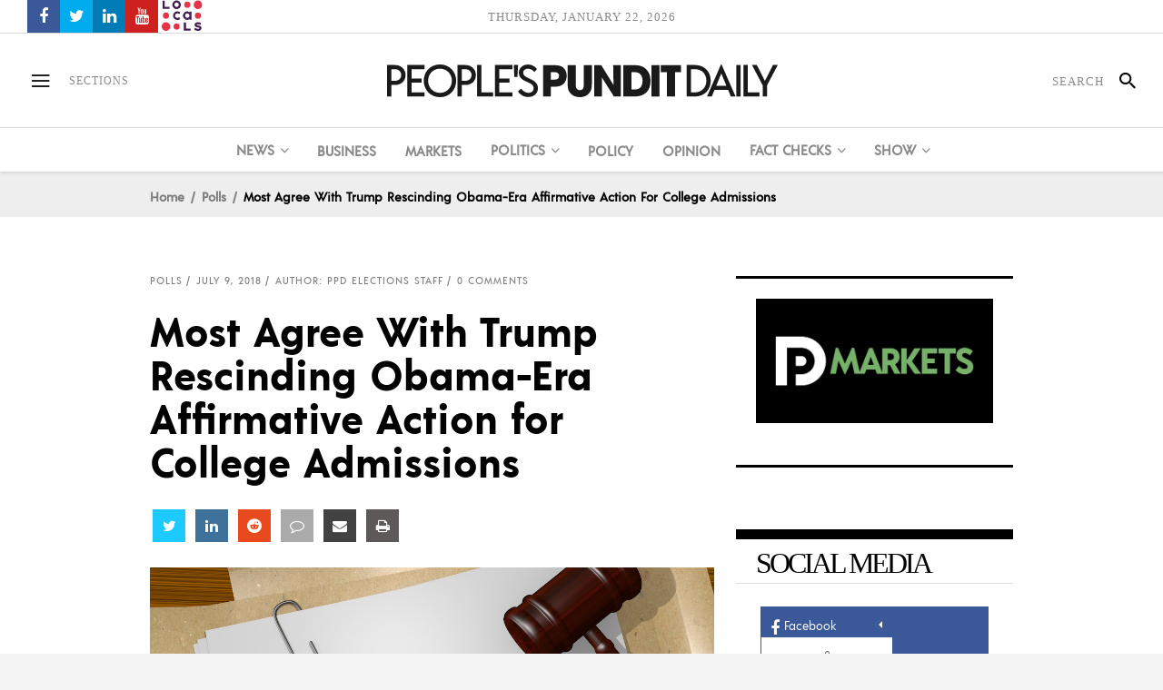

--- FILE ---
content_type: text/html; charset=UTF-8
request_url: https://www.peoplespunditdaily.com/polls/2018/07/09/most-agree-with-trump-rescinding-obama-era-affirmative-action-for-college-admissions/
body_size: 29548
content:
<!DOCTYPE html>
<html lang="en-US">
<head>
    	
        <meta charset="UTF-8"/>

        <link rel="profile" href="https://gmpg.org/xfn/11" />
        <link rel="pingback" href="https://www.peoplespunditdaily.com/xmlrpc.php"/>
                    <meta name="viewport" content="width=device-width,initial-scale=1,user-scalable=no">
        
	<meta name='robots' content='index, follow, max-image-preview:large, max-snippet:-1, max-video-preview:-1' />
	<style>img:is([sizes="auto" i], [sizes^="auto," i]) { contain-intrinsic-size: 3000px 1500px }</style>
	
	<!-- This site is optimized with the Yoast SEO Premium plugin v23.1 (Yoast SEO v26.4) - https://yoast.com/wordpress/plugins/seo/ -->
	<title>Most Agree With Trump Rescinding Obama-Era Affirmative Action for College Admissions | People&#039;s Pundit Daily</title>
	<meta name="description" content="Americans agree with Trump on affirmative action for college admissions. A majority believes higher education should consider only the most qualified students." />
	<link rel="canonical" href="https://www.peoplespunditdaily.com/polls/2018/07/09/most-agree-with-trump-rescinding-obama-era-affirmative-action-for-college-admissions/" />
	<meta property="og:locale" content="en_US" />
	<meta property="og:type" content="article" />
	<meta property="og:title" content="Most Agree With Trump Rescinding Obama-Era Affirmative Action for College Admissions | People&#039;s Pundit Daily" />
	<meta property="og:description" content="Americans agree with Trump on affirmative action for college admissions. A majority believes higher education should consider only the most qualified students." />
	<meta property="og:url" content="https://www.peoplespunditdaily.com/polls/2018/07/09/most-agree-with-trump-rescinding-obama-era-affirmative-action-for-college-admissions/" />
	<meta property="og:site_name" content="People&#039;s Pundit Daily" />
	<meta property="article:publisher" content="https://www.facebook.com/PeoplesPunditDaily" />
	<meta property="article:author" content="https://www.facebook.com/PeoplesPunditDaily/" />
	<meta property="article:published_time" content="2018-07-10T00:33:16+00:00" />
	<meta property="article:modified_time" content="2018-07-10T00:33:47+00:00" />
	<meta property="og:image" content="https://www.peoplespunditdaily.com/wp-content/uploads/2018/07/AdobeStock_103304556_Affirmative_Action_Graphic_Concept_1200x580.jpeg" />
	<meta property="og:image:width" content="1200" />
	<meta property="og:image:height" content="580" />
	<meta property="og:image:type" content="image/jpeg" />
	<meta name="author" content="PPD Elections Staff" />
	<meta name="twitter:card" content="summary_large_image" />
	<meta name="twitter:description" content="Americans agree with Trump on affirmative action for college admissions. A majority believes higher education should consider only the most qualified students." />
	<meta name="twitter:image" content="https://www.peoplespunditdaily.com/wp-content/uploads/2018/07/AdobeStock_103304556_Affirmative_Action_Graphic_Concept_1200x580.jpeg" />
	<meta name="twitter:creator" content="@https://twitter.com/PPDNews" />
	<meta name="twitter:site" content="@PPDNews" />
	<meta name="twitter:label1" content="Written by" />
	<meta name="twitter:data1" content="PPD Elections Staff" />
	<meta name="twitter:label2" content="Est. reading time" />
	<meta name="twitter:data2" content="1 minute" />
	<script type="application/ld+json" class="yoast-schema-graph">{"@context":"https://schema.org","@graph":[{"@type":"NewsArticle","@id":"https://www.peoplespunditdaily.com/polls/2018/07/09/most-agree-with-trump-rescinding-obama-era-affirmative-action-for-college-admissions/#article","isPartOf":{"@id":"https://www.peoplespunditdaily.com/polls/2018/07/09/most-agree-with-trump-rescinding-obama-era-affirmative-action-for-college-admissions/"},"author":{"name":"PPD Elections Staff","@id":"https://www.peoplespunditdaily.com/#/schema/person/8f46b33628391ca1b130d84820d4faca"},"headline":"Most Agree With Trump Rescinding Obama-Era Affirmative Action for College Admissions","datePublished":"2018-07-10T00:33:16+00:00","dateModified":"2018-07-10T00:33:47+00:00","mainEntityOfPage":{"@id":"https://www.peoplespunditdaily.com/polls/2018/07/09/most-agree-with-trump-rescinding-obama-era-affirmative-action-for-college-admissions/"},"wordCount":307,"commentCount":0,"publisher":{"@id":"https://www.peoplespunditdaily.com/#organization"},"image":{"@id":"https://www.peoplespunditdaily.com/polls/2018/07/09/most-agree-with-trump-rescinding-obama-era-affirmative-action-for-college-admissions/#primaryimage"},"thumbnailUrl":"https://www.peoplespunditdaily.com/wp-content/uploads/2018/07/AdobeStock_103304556_Affirmative_Action_Graphic_Concept_1200x580.jpeg","keywords":["Donald Trump","Education","Opinion Polls","Rasmussen Reports","reform proposal"],"articleSection":["Polls"],"inLanguage":"en-US","potentialAction":[{"@type":"CommentAction","name":"Comment","target":["https://www.peoplespunditdaily.com/polls/2018/07/09/most-agree-with-trump-rescinding-obama-era-affirmative-action-for-college-admissions/#respond"]}]},{"@type":"WebPage","@id":"https://www.peoplespunditdaily.com/polls/2018/07/09/most-agree-with-trump-rescinding-obama-era-affirmative-action-for-college-admissions/","url":"https://www.peoplespunditdaily.com/polls/2018/07/09/most-agree-with-trump-rescinding-obama-era-affirmative-action-for-college-admissions/","name":"Most Agree With Trump Rescinding Obama-Era Affirmative Action for College Admissions | People&#039;s Pundit Daily","isPartOf":{"@id":"https://www.peoplespunditdaily.com/#website"},"primaryImageOfPage":{"@id":"https://www.peoplespunditdaily.com/polls/2018/07/09/most-agree-with-trump-rescinding-obama-era-affirmative-action-for-college-admissions/#primaryimage"},"image":{"@id":"https://www.peoplespunditdaily.com/polls/2018/07/09/most-agree-with-trump-rescinding-obama-era-affirmative-action-for-college-admissions/#primaryimage"},"thumbnailUrl":"https://www.peoplespunditdaily.com/wp-content/uploads/2018/07/AdobeStock_103304556_Affirmative_Action_Graphic_Concept_1200x580.jpeg","datePublished":"2018-07-10T00:33:16+00:00","dateModified":"2018-07-10T00:33:47+00:00","description":"Americans agree with Trump on affirmative action for college admissions. A majority believes higher education should consider only the most qualified students.","breadcrumb":{"@id":"https://www.peoplespunditdaily.com/polls/2018/07/09/most-agree-with-trump-rescinding-obama-era-affirmative-action-for-college-admissions/#breadcrumb"},"inLanguage":"en-US","potentialAction":[{"@type":"ReadAction","target":["https://www.peoplespunditdaily.com/polls/2018/07/09/most-agree-with-trump-rescinding-obama-era-affirmative-action-for-college-admissions/"]}]},{"@type":"ImageObject","inLanguage":"en-US","@id":"https://www.peoplespunditdaily.com/polls/2018/07/09/most-agree-with-trump-rescinding-obama-era-affirmative-action-for-college-admissions/#primaryimage","url":"https://www.peoplespunditdaily.com/wp-content/uploads/2018/07/AdobeStock_103304556_Affirmative_Action_Graphic_Concept_1200x580.jpeg","contentUrl":"https://www.peoplespunditdaily.com/wp-content/uploads/2018/07/AdobeStock_103304556_Affirmative_Action_Graphic_Concept_1200x580.jpeg","width":1200,"height":580,"caption":"Render illustration of Affirmative Action title on Legal Documents. (Photo: AdobeStock)"},{"@type":"BreadcrumbList","@id":"https://www.peoplespunditdaily.com/polls/2018/07/09/most-agree-with-trump-rescinding-obama-era-affirmative-action-for-college-admissions/#breadcrumb","itemListElement":[{"@type":"ListItem","position":1,"name":"Home","item":"https://www.peoplespunditdaily.com/"},{"@type":"ListItem","position":2,"name":"Most Agree With Trump Rescinding Obama-Era Affirmative Action for College Admissions"}]},{"@type":"WebSite","@id":"https://www.peoplespunditdaily.com/#website","url":"https://www.peoplespunditdaily.com/","name":"People's Pundit Daily","description":"Independent Data Journalism","publisher":{"@id":"https://www.peoplespunditdaily.com/#organization"},"alternateName":"PEOPLE'S PUNDIT","potentialAction":[{"@type":"SearchAction","target":{"@type":"EntryPoint","urlTemplate":"https://www.peoplespunditdaily.com/?s={search_term_string}"},"query-input":{"@type":"PropertyValueSpecification","valueRequired":true,"valueName":"search_term_string"}}],"inLanguage":"en-US"},{"@type":"Organization","@id":"https://www.peoplespunditdaily.com/#organization","name":"People's Pundit Daily","alternateName":"PEOPLE'S PUNDIT","url":"https://www.peoplespunditdaily.com/","logo":{"@type":"ImageObject","inLanguage":"en-US","@id":"https://www.peoplespunditdaily.com/#/schema/logo/image/","url":"https://www.peoplespunditdaily.com/wp-content/uploads/2018/02/Schema-Google-Knowledge-Graph-Logo.jpg","contentUrl":"https://www.peoplespunditdaily.com/wp-content/uploads/2018/02/Schema-Google-Knowledge-Graph-Logo.jpg","width":300,"height":300,"caption":"People's Pundit Daily"},"image":{"@id":"https://www.peoplespunditdaily.com/#/schema/logo/image/"},"sameAs":["https://www.facebook.com/PeoplesPunditDaily","https://x.com/PPDNews","https://peoplespundit.locals.com/"],"legalName":"PPD Ventures LLC","numberOfEmployees":{"@type":"QuantitativeValue","minValue":"1","maxValue":"10"},"publishingPrinciples":"https://www.peoplespunditdaily.com/editorial-guidelines/publishing-principles/","ownershipFundingInfo":"https://www.peoplespunditdaily.com/editorial-guidelines/ownership-funding/","actionableFeedbackPolicy":"https://www.peoplespunditdaily.com/editorial-guidelines/feedback-policy/","correctionsPolicy":"https://www.peoplespunditdaily.com/editorial-guidelines/corrections-policy/","ethicsPolicy":"https://www.peoplespunditdaily.com/editorial-guidelines/ethics-policy/","diversityPolicy":"https://www.peoplespunditdaily.com/editorial-guidelines/diversity-policy/","diversityStaffingReport":"https://www.peoplespunditdaily.com/editorial-guidelines/diversity-policy/"},{"@type":"Person","@id":"https://www.peoplespunditdaily.com/#/schema/person/8f46b33628391ca1b130d84820d4faca","name":"PPD Elections Staff","image":{"@type":"ImageObject","inLanguage":"en-US","@id":"https://www.peoplespunditdaily.com/#/schema/person/image/","url":"https://www.peoplespunditdaily.com/wp-content/uploads/2019/02/PPD-Logo-White-180w-150x150.jpg","contentUrl":"https://www.peoplespunditdaily.com/wp-content/uploads/2019/02/PPD-Logo-White-180w-150x150.jpg","caption":"PPD Elections Staff"},"description":"Led by R. D. Baris, the People's Pundit, the PPD Elections Staff conducts polling and covers news about latest polls, election results and election data.","sameAs":["http://www.elections.peoplespunditdaily.com/","https://www.facebook.com/PeoplesPunditDaily/","https://x.com/https://twitter.com/PPDNews"],"url":"https://www.peoplespunditdaily.com/author/ppd-elections/"}]}</script>
	<!-- / Yoast SEO Premium plugin. -->


<link rel="amphtml" href="https://www.peoplespunditdaily.com/polls/2018/07/09/most-agree-with-trump-rescinding-obama-era-affirmative-action-for-college-admissions/amp/" /><meta name="generator" content="AMP for WP 1.1.9"/><link rel='dns-prefetch' href='//maxcdn.bootstrapcdn.com' />
<link rel='stylesheet' id='wp-block-library-css' href='https://www.peoplespunditdaily.com/wp-includes/css/dist/block-library/style.min.css?ver=6.8.3' type='text/css' media='all' />
<style id='classic-theme-styles-inline-css' type='text/css'>
/*! This file is auto-generated */
.wp-block-button__link{color:#fff;background-color:#32373c;border-radius:9999px;box-shadow:none;text-decoration:none;padding:calc(.667em + 2px) calc(1.333em + 2px);font-size:1.125em}.wp-block-file__button{background:#32373c;color:#fff;text-decoration:none}
</style>
<style id='safe-svg-svg-icon-style-inline-css' type='text/css'>
.safe-svg-cover{text-align:center}.safe-svg-cover .safe-svg-inside{display:inline-block;max-width:100%}.safe-svg-cover svg{fill:currentColor;height:100%;max-height:100%;max-width:100%;width:100%}

</style>
<style id='global-styles-inline-css' type='text/css'>
:root{--wp--preset--aspect-ratio--square: 1;--wp--preset--aspect-ratio--4-3: 4/3;--wp--preset--aspect-ratio--3-4: 3/4;--wp--preset--aspect-ratio--3-2: 3/2;--wp--preset--aspect-ratio--2-3: 2/3;--wp--preset--aspect-ratio--16-9: 16/9;--wp--preset--aspect-ratio--9-16: 9/16;--wp--preset--color--black: #000000;--wp--preset--color--cyan-bluish-gray: #abb8c3;--wp--preset--color--white: #ffffff;--wp--preset--color--pale-pink: #f78da7;--wp--preset--color--vivid-red: #cf2e2e;--wp--preset--color--luminous-vivid-orange: #ff6900;--wp--preset--color--luminous-vivid-amber: #fcb900;--wp--preset--color--light-green-cyan: #7bdcb5;--wp--preset--color--vivid-green-cyan: #00d084;--wp--preset--color--pale-cyan-blue: #8ed1fc;--wp--preset--color--vivid-cyan-blue: #0693e3;--wp--preset--color--vivid-purple: #9b51e0;--wp--preset--gradient--vivid-cyan-blue-to-vivid-purple: linear-gradient(135deg,rgba(6,147,227,1) 0%,rgb(155,81,224) 100%);--wp--preset--gradient--light-green-cyan-to-vivid-green-cyan: linear-gradient(135deg,rgb(122,220,180) 0%,rgb(0,208,130) 100%);--wp--preset--gradient--luminous-vivid-amber-to-luminous-vivid-orange: linear-gradient(135deg,rgba(252,185,0,1) 0%,rgba(255,105,0,1) 100%);--wp--preset--gradient--luminous-vivid-orange-to-vivid-red: linear-gradient(135deg,rgba(255,105,0,1) 0%,rgb(207,46,46) 100%);--wp--preset--gradient--very-light-gray-to-cyan-bluish-gray: linear-gradient(135deg,rgb(238,238,238) 0%,rgb(169,184,195) 100%);--wp--preset--gradient--cool-to-warm-spectrum: linear-gradient(135deg,rgb(74,234,220) 0%,rgb(151,120,209) 20%,rgb(207,42,186) 40%,rgb(238,44,130) 60%,rgb(251,105,98) 80%,rgb(254,248,76) 100%);--wp--preset--gradient--blush-light-purple: linear-gradient(135deg,rgb(255,206,236) 0%,rgb(152,150,240) 100%);--wp--preset--gradient--blush-bordeaux: linear-gradient(135deg,rgb(254,205,165) 0%,rgb(254,45,45) 50%,rgb(107,0,62) 100%);--wp--preset--gradient--luminous-dusk: linear-gradient(135deg,rgb(255,203,112) 0%,rgb(199,81,192) 50%,rgb(65,88,208) 100%);--wp--preset--gradient--pale-ocean: linear-gradient(135deg,rgb(255,245,203) 0%,rgb(182,227,212) 50%,rgb(51,167,181) 100%);--wp--preset--gradient--electric-grass: linear-gradient(135deg,rgb(202,248,128) 0%,rgb(113,206,126) 100%);--wp--preset--gradient--midnight: linear-gradient(135deg,rgb(2,3,129) 0%,rgb(40,116,252) 100%);--wp--preset--font-size--small: 13px;--wp--preset--font-size--medium: 20px;--wp--preset--font-size--large: 36px;--wp--preset--font-size--x-large: 42px;--wp--preset--spacing--20: 0.44rem;--wp--preset--spacing--30: 0.67rem;--wp--preset--spacing--40: 1rem;--wp--preset--spacing--50: 1.5rem;--wp--preset--spacing--60: 2.25rem;--wp--preset--spacing--70: 3.38rem;--wp--preset--spacing--80: 5.06rem;--wp--preset--shadow--natural: 6px 6px 9px rgba(0, 0, 0, 0.2);--wp--preset--shadow--deep: 12px 12px 50px rgba(0, 0, 0, 0.4);--wp--preset--shadow--sharp: 6px 6px 0px rgba(0, 0, 0, 0.2);--wp--preset--shadow--outlined: 6px 6px 0px -3px rgba(255, 255, 255, 1), 6px 6px rgba(0, 0, 0, 1);--wp--preset--shadow--crisp: 6px 6px 0px rgba(0, 0, 0, 1);}:where(.is-layout-flex){gap: 0.5em;}:where(.is-layout-grid){gap: 0.5em;}body .is-layout-flex{display: flex;}.is-layout-flex{flex-wrap: wrap;align-items: center;}.is-layout-flex > :is(*, div){margin: 0;}body .is-layout-grid{display: grid;}.is-layout-grid > :is(*, div){margin: 0;}:where(.wp-block-columns.is-layout-flex){gap: 2em;}:where(.wp-block-columns.is-layout-grid){gap: 2em;}:where(.wp-block-post-template.is-layout-flex){gap: 1.25em;}:where(.wp-block-post-template.is-layout-grid){gap: 1.25em;}.has-black-color{color: var(--wp--preset--color--black) !important;}.has-cyan-bluish-gray-color{color: var(--wp--preset--color--cyan-bluish-gray) !important;}.has-white-color{color: var(--wp--preset--color--white) !important;}.has-pale-pink-color{color: var(--wp--preset--color--pale-pink) !important;}.has-vivid-red-color{color: var(--wp--preset--color--vivid-red) !important;}.has-luminous-vivid-orange-color{color: var(--wp--preset--color--luminous-vivid-orange) !important;}.has-luminous-vivid-amber-color{color: var(--wp--preset--color--luminous-vivid-amber) !important;}.has-light-green-cyan-color{color: var(--wp--preset--color--light-green-cyan) !important;}.has-vivid-green-cyan-color{color: var(--wp--preset--color--vivid-green-cyan) !important;}.has-pale-cyan-blue-color{color: var(--wp--preset--color--pale-cyan-blue) !important;}.has-vivid-cyan-blue-color{color: var(--wp--preset--color--vivid-cyan-blue) !important;}.has-vivid-purple-color{color: var(--wp--preset--color--vivid-purple) !important;}.has-black-background-color{background-color: var(--wp--preset--color--black) !important;}.has-cyan-bluish-gray-background-color{background-color: var(--wp--preset--color--cyan-bluish-gray) !important;}.has-white-background-color{background-color: var(--wp--preset--color--white) !important;}.has-pale-pink-background-color{background-color: var(--wp--preset--color--pale-pink) !important;}.has-vivid-red-background-color{background-color: var(--wp--preset--color--vivid-red) !important;}.has-luminous-vivid-orange-background-color{background-color: var(--wp--preset--color--luminous-vivid-orange) !important;}.has-luminous-vivid-amber-background-color{background-color: var(--wp--preset--color--luminous-vivid-amber) !important;}.has-light-green-cyan-background-color{background-color: var(--wp--preset--color--light-green-cyan) !important;}.has-vivid-green-cyan-background-color{background-color: var(--wp--preset--color--vivid-green-cyan) !important;}.has-pale-cyan-blue-background-color{background-color: var(--wp--preset--color--pale-cyan-blue) !important;}.has-vivid-cyan-blue-background-color{background-color: var(--wp--preset--color--vivid-cyan-blue) !important;}.has-vivid-purple-background-color{background-color: var(--wp--preset--color--vivid-purple) !important;}.has-black-border-color{border-color: var(--wp--preset--color--black) !important;}.has-cyan-bluish-gray-border-color{border-color: var(--wp--preset--color--cyan-bluish-gray) !important;}.has-white-border-color{border-color: var(--wp--preset--color--white) !important;}.has-pale-pink-border-color{border-color: var(--wp--preset--color--pale-pink) !important;}.has-vivid-red-border-color{border-color: var(--wp--preset--color--vivid-red) !important;}.has-luminous-vivid-orange-border-color{border-color: var(--wp--preset--color--luminous-vivid-orange) !important;}.has-luminous-vivid-amber-border-color{border-color: var(--wp--preset--color--luminous-vivid-amber) !important;}.has-light-green-cyan-border-color{border-color: var(--wp--preset--color--light-green-cyan) !important;}.has-vivid-green-cyan-border-color{border-color: var(--wp--preset--color--vivid-green-cyan) !important;}.has-pale-cyan-blue-border-color{border-color: var(--wp--preset--color--pale-cyan-blue) !important;}.has-vivid-cyan-blue-border-color{border-color: var(--wp--preset--color--vivid-cyan-blue) !important;}.has-vivid-purple-border-color{border-color: var(--wp--preset--color--vivid-purple) !important;}.has-vivid-cyan-blue-to-vivid-purple-gradient-background{background: var(--wp--preset--gradient--vivid-cyan-blue-to-vivid-purple) !important;}.has-light-green-cyan-to-vivid-green-cyan-gradient-background{background: var(--wp--preset--gradient--light-green-cyan-to-vivid-green-cyan) !important;}.has-luminous-vivid-amber-to-luminous-vivid-orange-gradient-background{background: var(--wp--preset--gradient--luminous-vivid-amber-to-luminous-vivid-orange) !important;}.has-luminous-vivid-orange-to-vivid-red-gradient-background{background: var(--wp--preset--gradient--luminous-vivid-orange-to-vivid-red) !important;}.has-very-light-gray-to-cyan-bluish-gray-gradient-background{background: var(--wp--preset--gradient--very-light-gray-to-cyan-bluish-gray) !important;}.has-cool-to-warm-spectrum-gradient-background{background: var(--wp--preset--gradient--cool-to-warm-spectrum) !important;}.has-blush-light-purple-gradient-background{background: var(--wp--preset--gradient--blush-light-purple) !important;}.has-blush-bordeaux-gradient-background{background: var(--wp--preset--gradient--blush-bordeaux) !important;}.has-luminous-dusk-gradient-background{background: var(--wp--preset--gradient--luminous-dusk) !important;}.has-pale-ocean-gradient-background{background: var(--wp--preset--gradient--pale-ocean) !important;}.has-electric-grass-gradient-background{background: var(--wp--preset--gradient--electric-grass) !important;}.has-midnight-gradient-background{background: var(--wp--preset--gradient--midnight) !important;}.has-small-font-size{font-size: var(--wp--preset--font-size--small) !important;}.has-medium-font-size{font-size: var(--wp--preset--font-size--medium) !important;}.has-large-font-size{font-size: var(--wp--preset--font-size--large) !important;}.has-x-large-font-size{font-size: var(--wp--preset--font-size--x-large) !important;}
:where(.wp-block-post-template.is-layout-flex){gap: 1.25em;}:where(.wp-block-post-template.is-layout-grid){gap: 1.25em;}
:where(.wp-block-columns.is-layout-flex){gap: 2em;}:where(.wp-block-columns.is-layout-grid){gap: 2em;}
:root :where(.wp-block-pullquote){font-size: 1.5em;line-height: 1.6;}
</style>
<link rel='stylesheet' id='apss-font-awesome-css' href='//maxcdn.bootstrapcdn.com/font-awesome/latest/css/font-awesome.min.css?ver=2.1.7' type='text/css' media='all' />
<link rel='stylesheet' id='ppress-frontend-css' href='https://www.peoplespunditdaily.com/wp-content/plugins/wp-user-avatar/assets/css/frontend.min.css?ver=4.16.7' type='text/css' media='all' />
<link rel='stylesheet' id='ppress-flatpickr-css' href='https://www.peoplespunditdaily.com/wp-content/plugins/wp-user-avatar/assets/flatpickr/flatpickr.min.css?ver=4.16.7' type='text/css' media='all' />
<link rel='stylesheet' id='ppress-select2-css' href='https://www.peoplespunditdaily.com/wp-content/plugins/wp-user-avatar/assets/select2/select2.min.css?ver=6.8.3' type='text/css' media='all' />
<link rel='stylesheet' id='newsroom-elated-default-style-css' href='https://www.peoplespunditdaily.com/wp-content/themes/peoplespunditdaily/style.min.css?ver=6.8.3' type='text/css' media='all' />
<link rel='stylesheet' id='newsroom-elated-modules-css' href='https://www.peoplespunditdaily.com/wp-content/themes/peoplespunditdaily/assets/css/modules.min.css?ver=6.8.3' type='text/css' media='all' />
<style id='newsroom-elated-modules-inline-css' type='text/css'>
@media only screen and (min-width: 1024px) and (max-width: 1400px){}
</style>
<link rel='stylesheet' id='newsroom-elated-plugins-css' href='https://www.peoplespunditdaily.com/wp-content/themes/peoplespunditdaily/assets/css/plugins.min.css?ver=6.8.3' type='text/css' media='all' />
<link rel='stylesheet' id='eltd-font_awesome-css' href='https://www.peoplespunditdaily.com/wp-content/themes/peoplespunditdaily/assets/css/font-awesome/css/font-awesome.min.css?ver=6.8.3' type='text/css' media='all' />
<link rel='stylesheet' id='eltd-font_elegant-css' href='https://www.peoplespunditdaily.com/wp-content/themes/peoplespunditdaily/assets/css/elegant-icons/style.min.css?ver=6.8.3' type='text/css' media='all' />
<link rel='stylesheet' id='eltd-ion_icons-css' href='https://www.peoplespunditdaily.com/wp-content/themes/peoplespunditdaily/assets/css/ion-icons/css/ionicons.min.css?ver=6.8.3' type='text/css' media='all' />
<link rel='stylesheet' id='eltd-linea_icons-css' href='https://www.peoplespunditdaily.com/wp-content/themes/peoplespunditdaily/assets/css/linea-icons/style.css?ver=6.8.3' type='text/css' media='all' />
<link rel='stylesheet' id='eltd-simple_line_icons-css' href='https://www.peoplespunditdaily.com/wp-content/themes/peoplespunditdaily/assets/css/simple-line-icons/simple-line-icons.css?ver=6.8.3' type='text/css' media='all' />
<link rel='stylesheet' id='mediaelement-css' href='https://www.peoplespunditdaily.com/wp-includes/js/mediaelement/mediaelementplayer-legacy.min.css?ver=4.2.17' type='text/css' media='all' />
<link rel='stylesheet' id='wp-mediaelement-css' href='https://www.peoplespunditdaily.com/wp-includes/js/mediaelement/wp-mediaelement.min.css?ver=6.8.3' type='text/css' media='all' />
<link rel='stylesheet' id='newsroom-elated-style-dynamic-css' href='https://www.peoplespunditdaily.com/wp-content/themes/peoplespunditdaily/assets/css/style_dynamic.css?ver=1706399631' type='text/css' media='all' />
<link rel='stylesheet' id='newsroom-elated-modules-responsive-css' href='https://www.peoplespunditdaily.com/wp-content/themes/peoplespunditdaily/assets/css/modules-responsive.min.css?ver=6.8.3' type='text/css' media='all' />
<link rel='stylesheet' id='newsroom-elated-style-dynamic-responsive-css' href='https://www.peoplespunditdaily.com/wp-content/themes/peoplespunditdaily/assets/css/style_dynamic_responsive.css?ver=1706399631' type='text/css' media='all' />
<link rel='stylesheet' id='js_composer_front-css' href='https://www.peoplespunditdaily.com/wp-content/plugins/js_composer/assets/css/js_composer.min.css?ver=7.8' type='text/css' media='all' />
<script type="text/javascript" src="https://www.peoplespunditdaily.com/wp-includes/js/jquery/jquery.min.js?ver=3.7.1" id="jquery-core-js"></script>
<script type="text/javascript" src="https://www.peoplespunditdaily.com/wp-includes/js/jquery/jquery-migrate.min.js?ver=3.4.1" id="jquery-migrate-js"></script>
<script type="text/javascript" src="https://www.peoplespunditdaily.com/wp-content/plugins/wp-user-avatar/assets/flatpickr/flatpickr.min.js?ver=4.16.7" id="ppress-flatpickr-js"></script>
<script type="text/javascript" src="https://www.peoplespunditdaily.com/wp-content/plugins/wp-user-avatar/assets/select2/select2.min.js?ver=4.16.7" id="ppress-select2-js"></script>
<script></script><link rel='shortlink' href='https://ppdnews.us/ItfpeQh' />
<link href="https://ppdnews.us/ItfpeQh" rel="shortlink">
<script type="text/javascript" src="//my.peoplespunditdaily.com/c/assets/pigeon.js"></script><script type="text/javascript">
		var Pigeon = new PigeonClass({
			subdomain:'my.peoplespunditdaily.com',
			fingerprint:true,
			cid: null,
			cha: null
		});
		
				Pigeon.paywall({
					redirect:0,
					free:0,
					contentId:70310,
					contentTitle:'Most+Agree+With+Trump+Rescinding+Obama-Era+Affirmative+Action+for+College+Admissions',
					contentDate:'2018-07-10+00%3A33%3A16',
					contentPrice:0,
					contentValue:0,
					contentPrompt:0,
					wpPostType: 'post'
				});

				Pigeon.widget.status();
		</script>
		<meta name="generator" content="Powered by Slider Revolution 6.6.8 - responsive, Mobile-Friendly Slider Plugin for WordPress with comfortable drag and drop interface." />
<link rel="icon" href="https://www.peoplespunditdaily.com/wp-content/uploads/2019/02/cropped-Icon-White-Black-Background-512x512-32x32.jpg" sizes="32x32" />
<link rel="icon" href="https://www.peoplespunditdaily.com/wp-content/uploads/2019/02/cropped-Icon-White-Black-Background-512x512-192x192.jpg" sizes="192x192" />
<link rel="apple-touch-icon" href="https://www.peoplespunditdaily.com/wp-content/uploads/2019/02/cropped-Icon-White-Black-Background-512x512-180x180.jpg" />
<meta name="msapplication-TileImage" content="https://www.peoplespunditdaily.com/wp-content/uploads/2019/02/cropped-Icon-White-Black-Background-512x512-270x270.jpg" />
<script>function setREVStartSize(e){
			//window.requestAnimationFrame(function() {
				window.RSIW = window.RSIW===undefined ? window.innerWidth : window.RSIW;
				window.RSIH = window.RSIH===undefined ? window.innerHeight : window.RSIH;
				try {
					var pw = document.getElementById(e.c).parentNode.offsetWidth,
						newh;
					pw = pw===0 || isNaN(pw) || (e.l=="fullwidth" || e.layout=="fullwidth") ? window.RSIW : pw;
					e.tabw = e.tabw===undefined ? 0 : parseInt(e.tabw);
					e.thumbw = e.thumbw===undefined ? 0 : parseInt(e.thumbw);
					e.tabh = e.tabh===undefined ? 0 : parseInt(e.tabh);
					e.thumbh = e.thumbh===undefined ? 0 : parseInt(e.thumbh);
					e.tabhide = e.tabhide===undefined ? 0 : parseInt(e.tabhide);
					e.thumbhide = e.thumbhide===undefined ? 0 : parseInt(e.thumbhide);
					e.mh = e.mh===undefined || e.mh=="" || e.mh==="auto" ? 0 : parseInt(e.mh,0);
					if(e.layout==="fullscreen" || e.l==="fullscreen")
						newh = Math.max(e.mh,window.RSIH);
					else{
						e.gw = Array.isArray(e.gw) ? e.gw : [e.gw];
						for (var i in e.rl) if (e.gw[i]===undefined || e.gw[i]===0) e.gw[i] = e.gw[i-1];
						e.gh = e.el===undefined || e.el==="" || (Array.isArray(e.el) && e.el.length==0)? e.gh : e.el;
						e.gh = Array.isArray(e.gh) ? e.gh : [e.gh];
						for (var i in e.rl) if (e.gh[i]===undefined || e.gh[i]===0) e.gh[i] = e.gh[i-1];
											
						var nl = new Array(e.rl.length),
							ix = 0,
							sl;
						e.tabw = e.tabhide>=pw ? 0 : e.tabw;
						e.thumbw = e.thumbhide>=pw ? 0 : e.thumbw;
						e.tabh = e.tabhide>=pw ? 0 : e.tabh;
						e.thumbh = e.thumbhide>=pw ? 0 : e.thumbh;
						for (var i in e.rl) nl[i] = e.rl[i]<window.RSIW ? 0 : e.rl[i];
						sl = nl[0];
						for (var i in nl) if (sl>nl[i] && nl[i]>0) { sl = nl[i]; ix=i;}
						var m = pw>(e.gw[ix]+e.tabw+e.thumbw) ? 1 : (pw-(e.tabw+e.thumbw)) / (e.gw[ix]);
						newh =  (e.gh[ix] * m) + (e.tabh + e.thumbh);
					}
					var el = document.getElementById(e.c);
					if (el!==null && el) el.style.height = newh+"px";
					el = document.getElementById(e.c+"_wrapper");
					if (el!==null && el) {
						el.style.height = newh+"px";
						el.style.display = "block";
					}
				} catch(e){
					console.log("Failure at Presize of Slider:" + e)
				}
			//});
		  };</script>
		<style type="text/css" id="wp-custom-css">
			.eltd-position-left .widget.eltd-image-widget img {
    height: 34px;
}		</style>
		<noscript><style> .wpb_animate_when_almost_visible { opacity: 1; }</style></noscript><meta name="generator" content="WP Rocket 3.20.1.2" data-wpr-features="wpr_desktop" /><script data-cfasync="false" nonce="203d9146-d0b5-4ea4-b3ab-1d5c56a6142d">try{(function(w,d){!function(j,k,l,m){if(j.zaraz)console.error("zaraz is loaded twice");else{j[l]=j[l]||{};j[l].executed=[];j.zaraz={deferred:[],listeners:[]};j.zaraz._v="5874";j.zaraz._n="203d9146-d0b5-4ea4-b3ab-1d5c56a6142d";j.zaraz.q=[];j.zaraz._f=function(n){return async function(){var o=Array.prototype.slice.call(arguments);j.zaraz.q.push({m:n,a:o})}};for(const p of["track","set","debug"])j.zaraz[p]=j.zaraz._f(p);j.zaraz.init=()=>{var q=k.getElementsByTagName(m)[0],r=k.createElement(m),s=k.getElementsByTagName("title")[0];s&&(j[l].t=k.getElementsByTagName("title")[0].text);j[l].x=Math.random();j[l].w=j.screen.width;j[l].h=j.screen.height;j[l].j=j.innerHeight;j[l].e=j.innerWidth;j[l].l=j.location.href;j[l].r=k.referrer;j[l].k=j.screen.colorDepth;j[l].n=k.characterSet;j[l].o=(new Date).getTimezoneOffset();if(j.dataLayer)for(const t of Object.entries(Object.entries(dataLayer).reduce((u,v)=>({...u[1],...v[1]}),{})))zaraz.set(t[0],t[1],{scope:"page"});j[l].q=[];for(;j.zaraz.q.length;){const w=j.zaraz.q.shift();j[l].q.push(w)}r.defer=!0;for(const x of[localStorage,sessionStorage])Object.keys(x||{}).filter(z=>z.startsWith("_zaraz_")).forEach(y=>{try{j[l]["z_"+y.slice(7)]=JSON.parse(x.getItem(y))}catch{j[l]["z_"+y.slice(7)]=x.getItem(y)}});r.referrerPolicy="origin";r.src="/cdn-cgi/zaraz/s.js?z="+btoa(encodeURIComponent(JSON.stringify(j[l])));q.parentNode.insertBefore(r,q)};["complete","interactive"].includes(k.readyState)?zaraz.init():j.addEventListener("DOMContentLoaded",zaraz.init)}}(w,d,"zarazData","script");window.zaraz._p=async d$=>new Promise(ea=>{if(d$){d$.e&&d$.e.forEach(eb=>{try{const ec=d.querySelector("script[nonce]"),ed=ec?.nonce||ec?.getAttribute("nonce"),ee=d.createElement("script");ed&&(ee.nonce=ed);ee.innerHTML=eb;ee.onload=()=>{d.head.removeChild(ee)};d.head.appendChild(ee)}catch(ef){console.error(`Error executing script: ${eb}\n`,ef)}});Promise.allSettled((d$.f||[]).map(eg=>fetch(eg[0],eg[1])))}ea()});zaraz._p({"e":["(function(w,d){})(window,document)"]});})(window,document)}catch(e){throw fetch("/cdn-cgi/zaraz/t"),e;};</script></head>
<body class="wp-singular post-template-default single single-post postid-70310 single-format-standard wp-theme-peoplespunditdaily eltd-core-1.3.2 people&#039;s pundit daily-ver-1.9 eltd-smooth-scroll eltd-blog-installed eltd-uncovering-footer eltd-header-type3 eltd-sticky-header-on-scroll-down-up eltd-default-mobile-header eltd-sticky-up-mobile-header eltd-side-menu-slide-over-content eltd-width-390 wpb-js-composer js-comp-ver-7.8 vc_responsive" itemscope itemtype="http://schema.org/WebPage">
<section data-rocket-location-hash="c70cb6b423c068894c2168ad64281592" class="eltd-side-menu right">
        <div data-rocket-location-hash="cd331c8eff8b2dc3039fb08cd367a205" class="eltd-close-side-menu-holder">
        <div data-rocket-location-hash="759d73cf23dc2eb2f5e9e2f24dc54a7d" class="eltd-close-side-menu-holder-inner">
            <a href="#" target="_self" class="eltd-close-side-menu">
                <span aria-hidden="true" class="ion-android-close"></span>
            </a>
        </div>
    </div>
    
        <div data-rocket-location-hash="97d6706a3a0bf2b130aca3da0ea714d4" class="widget eltd-image-widget">
            <a href="https://www.peoplespunditdaily.com/" target="_self"><img src="https://www.peoplespunditdaily.com/wp-content/uploads/2020/03/White-Transparent-Background.svg" alt="Widget Image" /></a>        </div>
        <div id="nav_menu-8" class="widget eltd-sidearea widget_nav_menu"><div class="menu-side-area-top-amp-footer-container"><ul id="menu-side-area-top-amp-footer" class="menu"><li id="menu-item-69290" class="menu-item menu-item-type-custom menu-item-object-custom menu-item-69290"><a href="https://my.peoplespunditdaily.com/">My Account</a></li>
<li id="menu-item-27602" class="menu-item menu-item-type-post_type menu-item-object-page menu-item-27602"><a href="https://www.peoplespunditdaily.com/digital-subscriptions/" title="Digital Subscriptions">Subscribe</a></li>
<li id="menu-item-79861" class="menu-item menu-item-type-custom menu-item-object-custom menu-item-79861"><a href="http://paypal.me/PeoplesPundit">Donate</a></li>
</ul></div></div><div id="nav_menu-13" class="widget eltd-sidearea widget_nav_menu"><div class="menu-side-area-menu-container"><ul id="menu-side-area-menu" class="menu"><li id="menu-item-54087" class="ppd-business-white menu-item menu-item-type-post_type menu-item-object-page menu-item-54087"><a href="https://www.peoplespunditdaily.com/business/" title="PPD Business">Business</a></li>
<li id="menu-item-57259" class="ppd-markets-white menu-item menu-item-type-post_type menu-item-object-page menu-item-57259"><a href="https://www.peoplespunditdaily.com/business/markets/" title="PPD Markets">Markets</a></li>
<li id="menu-item-55067" class="ppd-politics-white menu-item menu-item-type-post_type menu-item-object-page menu-item-55067"><a href="https://www.peoplespunditdaily.com/politics/" title="PPD Politics">Politics</a></li>
</ul></div></div><div data-rocket-location-hash="74ea9fe56e1150df0addeb0194f339ef" id="aps_widget-10" class="widget eltd-sidearea widget_aps_widget"><h5 class="eltd-sidearea-widget-title">Follow PPD Social Media</h5>
<div data-rocket-location-hash="054b3342fdcb5d12d0af2941b0495fd3" class="apsp_count_inline_main_demo_wrapper">

     
<div class="apsc-icons-wrapper    apsc-theme-2" data-hover-color="0">
                    <div class="apsc-each-profile ">
                                             <a class='apsc-facebook-icon apsc-icon-soc clearfix' href="https://facebook.com/PeoplesPunditDaily" target="_blank">
                         <div class="apsc-inner-block">
                              <span class="social-icon">
                                   <span class="apsc-fa-icon">
                                                                                <i class="fa fa-facebook  apsc-facebook"></i>
                                   </span>
                                   <span class="media-name">
                                        <span class="apsc-social-name">facebook</span>
                                   </span>
                              </span>
                                             <div class='apsc-count-wrapper'>
                                        <span class="apsc-count">0</span>
                                        <span class="apsc-media-type">Followers</span>
                                   </div>
                                   </div>
                    </a>
                    <a class = "apsc-bttn-bg" href="https://facebook.com/PeoplesPunditDaily" target="_blank">
                         <div class="apsc_bttn">
          follow                         </div>
                    </a>
               </div>               <div class="apsc-each-profile ">
                                             <a  class='apsc-linkedin-icon apsc-icon-soc clearfix' href="https://linkedin.com/company/peoples-pundit-daily" target="_blank">
                         <div class="apsc-inner-block">
                              <span class="social-icon">
                                   <span class="apsc-fa-icon">
                                                                                <i class="fa fa-linkedin  apsc-linkedin"></i>
                                   </span>
                                   <span class="media-name">
                                        <span class="apsc-social-name">linkedin</span>
                                   </span>
                              </span>
                                             <div class='apsc-count-wrapper'>
                                        <span class="apsc-count">1,000</span>
                                        <span class="apsc-media-type">Followers</span>
                                   </div>
                                   </div>
                    </a>
                    <a  class = "apsc-bttn-bg" href="https://linkedin.com/company/peoples-pundit-daily" target="_blank">
                         <div class="apsc_bttn">
          follow                         </div>
                    </a>
               </div>               <div class="apsc-each-profile ">
                                             <a class='apsc-youtube-icon apsc-icon-soc clearfix' href="https://www.youtube.com/c/PeoplesPundit" target="_blank">
                         <div class="apsc-inner-block">
                              <span class="social-icon">
                                   <span class="apsc-fa-icon">
                                                                                <i class="fa fa-youtube  apsc-youtube"></i>
                                   </span>
                                   <span class="media-name">
                                        <span class="apsc-social-name">youtube</span>
                                   </span>
                              </span>
                                             <div class='apsc-count-wrapper'>
                                        <span class="apsc-count">0</span>
                                        <span class="apsc-media-type">Followers</span>
                                   </div>
                                   </div>
                    </a>
                    <a class = "apsc-bttn-bg" href="https://www.youtube.com/c/PeoplesPundit" target="_blank">
                         <div class="apsc_bttn">
          follow                         </div>
                    </a>
               </div>
</div>
</div>
</div></section><div data-rocket-location-hash="7a326ebcdfbc531bd549f70f4439286b" class="eltd-wrapper">
    <div data-rocket-location-hash="336d4eaad3a2af0bac22fca146138808" class="eltd-wrapper-inner">
                    <div data-rocket-location-hash="1b4fb8f563ef5dd841e02f31cc756fec" id="eltd-content-wrapper">
            <!-- needed for uncovering footer effect -->
        
        

<div class="eltd-top-bar">
    		        <div class="eltd-vertical-align-containers eltd-33-33-33">
            <div class="eltd-position-left">
                <div class="eltd-position-left-inner">
                                            <div id="eltd_social_icon_widget-2" class="widget widget_eltd_social_icon_widget eltd-top-bar-widget">
    <span class="eltd-icon-shortcode square" style="width: 36px;height: 36px;line-height: 36px;background-color: #3b5998"  data-hover-background-color="#fff" data-hover-color="#3b5998" data-color="#fff">
                    <a itemprop="url" href="https://www.facebook.com/PeoplesPunditDaily" target="_blank">
        
        <i class="eltd-icon-font-awesome fa fa-facebook eltd-icon-element" style="color: #fff;font-size:18px" ></i>
                    </a>
            </span>

</div><div id="eltd_social_icon_widget-4" class="widget widget_eltd_social_icon_widget eltd-top-bar-widget">
    <span class="eltd-icon-shortcode square" style="width: 36px;height: 36px;line-height: 36px;background-color: #00aced"  data-hover-background-color="#fff" data-hover-color="#00aced" data-color="#fff">
                    <a itemprop="url" href="https://twitter.com/PeoplesPundit" target="_blank">
        
        <i class="eltd-icon-font-awesome fa fa-twitter eltd-icon-element" style="color: #fff;font-size:18px" ></i>
                    </a>
            </span>

</div><div id="eltd_social_icon_widget-5" class="widget widget_eltd_social_icon_widget eltd-top-bar-widget">
    <span class="eltd-icon-shortcode square" style="width: 36px;height: 36px;line-height: 36px;background-color: #007bb6"  data-hover-background-color="#fff" data-hover-color="#007bb6" data-color="#fff">
                    <a itemprop="url" href="https://linkedin.com/company/peoples-pundit-daily" target="_blank">
        
        <i class="eltd-icon-font-awesome fa fa-linkedin eltd-icon-element" style="color: #fff;font-size:18px" ></i>
                    </a>
            </span>

</div><div id="eltd_social_icon_widget-6" class="widget widget_eltd_social_icon_widget eltd-top-bar-widget">
    <span class="eltd-icon-shortcode square" style="width: 36px;height: 36px;line-height: 36px;background-color: #cd201f"  data-hover-background-color="#fff" data-hover-color="#cd201f" data-color="#fff">
                    <a itemprop="url" href="https://www.youtube.com/c/PeoplesPundit" target="_blank">
        
        <i class="eltd-icon-font-awesome fa fa-youtube eltd-icon-element" style="color: #fff;font-size:18px" ></i>
                    </a>
            </span>

</div>
        <div class="widget eltd-image-widget">
            <a href="https://peoplespundit.locals.com/" target="_blank"><img src="https://www.peoplespunditdaily.com/wp-content/uploads/2021/03/locals.svg" alt="People's Pundit Locals Community" /></a>        </div>
                                            </div>
            </div>
            <div class="eltd-position-center">
                <div class="eltd-position-center-inner">
                                            
        <div class="widget eltd-date-widget-holder" >
            Thursday, January 22, 2026        </div>
                                            </div>
            </div>
            <div class="eltd-position-right">
                <div class="eltd-position-right-inner">
                                            <div id="text-4" class="widget widget_text eltd-top-bar-widget">			<div class="textwidget"><div>
<nav id="pigeon-widget-status" class="pigeon-widget-status"></nav>
<div></div>
</div>
</div>
		</div>                                    </div>
            </div>
        </div>
    </div>



<header class="eltd-page-header">
    <div class="eltd-logo-area">
                    <div class="eltd-vertical-align-containers">
                <div class="eltd-position-left">
                    <div class="eltd-position-left-inner">
                                                                                    <a class="eltd-side-menu-button-opener large" style="color: #1d1c1d" href="javascript:void(0)">
            <i class="eltd-icon-ion-icon ion-navicon " ></i>            <span>SECTIONS</span>        </a>

                                                </div>
                </div>
                <div class="eltd-position-center">
                    <div class="eltd-position-center-inner">
                        
<div class="eltd-logo-wrapper">
    <a href="https://www.peoplespunditdaily.com/" style="height: 80px;">
        <img class="eltd-normal-logo" src="https://www.peoplespunditdaily.com/wp-content/uploads/2019/04/Black-Text-Logo.svg" alt="logo"/>
        <img class="eltd-dark-logo" src="https://www.peoplespunditdaily.com/wp-content/uploads/2019/04/Black-Text-Logo.svg" alt="dark logo"/>        <img class="eltd-light-logo" src="https://www.peoplespunditdaily.com/wp-content/uploads/2019/04/Black-Text-Logo.svg" alt="light logo"/>        <img class="eltd-transparent-logo" src="https://www.peoplespunditdaily.com/wp-content/uploads/2019/04/Black-Text-Logo.svg" alt="transparent logo"/>    </a>
</div>

                    </div>
                </div>
                <div class="eltd-position-right">
                    <div class="eltd-position-right-inner">
                                                    
        <form class="eltd-search-menu-holder" action="https://www.peoplespunditdaily.com/" method="get">
            <div class="eltd-form-holder-close-btn"><span class="ion-android-close"></span></div>
            <div class="eltd-form-holder">
                <div class="eltd-column-left">
                    <input type="text" placeholder="SEARCH" name="s" class="eltd-search-field" autocomplete="off"/>
                </div>
                <div class="eltd-column-right">
                    <button class="eltd-search-submit eltd-custom-search-submit" type="submit" value="Search">
                        <span class="ion-android-search"></span>
                    </button>
                </div>
            </div>
        </form>

                                                </div>
                </div>
            </div>
            </div>
    <div class="eltd-menu-area">
                    <div class="eltd-vertical-align-containers">
                <div class="eltd-position-left">
                    <div class="eltd-position-left-inner">
                                            </div>
                </div>
                <div class="eltd-position-center">
                    <div class="eltd-position-center-inner">
                        
<nav class="eltd-main-menu eltd-drop-down eltd-default-nav">
    <ul id="menu-primary-navigation-menu" class="clearfix"><li id="nav-menu-item-52758" class="news menu-item menu-item-type-custom menu-item-object-custom menu-item-has-children  eltd-menu-has-sub eltd-menu-wide eltd-menu-custom-widget" ><a title="News" rel="no-follow" href="https://www.peoplespunditdaily.com/section/news/" class=""><span class="item_outer"><span class="item_inner"><span class="menu_icon_wrapper"><i class="menu_icon blank fa"></i></span><span class="item_text">News</span><span class="eltd_menu_arrow ion-ios-arrow-down"></span></span></span></a>
<div class="eltd-menu-second"><div class="eltd-menu-inner"><ul>
	<li id="nav-menu-item-52759" class="menu-item menu-item-type-custom menu-item-object-custom " ><div class="widget eltd-plw-tabs"><div class="eltd-plw-tabs-inner"><div class="eltd-plw-tabs-tabs-holder"><div class="eltd-plw-tabs-tab"><a href="#"><span class="item_text">Economy</span></a></div><div class="eltd-plw-tabs-tab"><a href="#"><span class="item_text">Elections</span></a></div><div class="eltd-plw-tabs-tab"><a href="#"><span class="item_text">Markets</span></a></div><div class="eltd-plw-tabs-tab"><a href="#"><span class="item_text">Politics</span></a></div><div class="eltd-plw-tabs-tab"><a href="#"><span class="item_text">Policy</span></a></div><div class="eltd-plw-tabs-tab"><a href="#"><span class="item_text">Polls</span></a></div></div><div class="eltd-plw-tabs-content-holder"><div class="eltd-plw-tabs-content"><div class="eltd-bnl-holder eltd-pl-one-holder  eltd-layout-holder eltd-post-columns-4"  data-base="eltd_post_layout_one"  data-number_of_posts="4" data-column_number="4" data-category_id="90"        data-thumb_image_size="custom_size" data-thumb_image_width="247" data-thumb_image_height="173" data-title_tag="h6"   data-display_date="no"  data-display_category="no"  data-display_comments="no"  data-display_count="no" data-display_excerpt="no" data-excerpt_length="5"   data-display_share="no"     data-paged="1" data-max_pages="623"><div class="eltd-bnl-outer"><div class="eltd-bnl-inner"><section class="eltd-post-item eltd-pt-one-item">
    <div class="eltd-post-item-inner">

                    <div class="eltd-pt-image-holder">
                <a itemprop="url" class="eltd-pt-image-link" href="https://www.peoplespunditdaily.com/news/economy/2021/03/26/personal-income-fell-significantly-in-february-consumer-spending-weaker-than-expected/" target="_self">
                    <img src="https://www.peoplespunditdaily.com/wp-content/uploads/2020/06/AdobeStock-133010530-American-Flag-US-Economy-Dollar-Income-Concept-1200x675-1-247x173.jpg" alt="American flag and U.S. dollar financial and economy concept. (Photo: AdobeStock)" width="247" height="173" />                </a>

                            </div><!-- .eltd-pt-image-holder -->
        
        
        <h6 class="eltd-pt-title" >
        <a itemprop="url" class="eltd-pt-title-link" href="https://www.peoplespunditdaily.com/news/economy/2021/03/26/personal-income-fell-significantly-in-february-consumer-spending-weaker-than-expected/" target="_self">Personal Income Fell Significantly in February, Consumer Spending Weaker than Expected</a>
    </h6>

    
    
    
    </div><!-- .eltd-post-item-inner -->
</section><!-- .eltd-post-item --><section class="eltd-post-item eltd-pt-one-item">
    <div class="eltd-post-item-inner">

                    <div class="eltd-pt-image-holder">
                <a itemprop="url" class="eltd-pt-image-link" href="https://www.peoplespunditdaily.com/news/economy/2021/03/20/jobless-claims-rose-more-than-expected-for-march-13-prior-week-revised-higher/" target="_self">
                    <img src="https://www.peoplespunditdaily.com/wp-content/uploads/2020/04/AdobeStock_64136937-Jobs-Job-Cut-1200x675-1-247x173.jpeg" alt="Closeup view of a business man cutting a piece of paper with the word jobs written on it, concept for job cut reports. (Photo: AdobeStock)" width="247" height="173" />                </a>

                            </div><!-- .eltd-pt-image-holder -->
        
        
        <h6 class="eltd-pt-title" >
        <a itemprop="url" class="eltd-pt-title-link" href="https://www.peoplespunditdaily.com/news/economy/2021/03/20/jobless-claims-rose-more-than-expected-for-march-13-prior-week-revised-higher/" target="_self">Jobless Claims Rose More than Expected for March 13, Prior Week Revised Higher</a>
    </h6>

    
    
    
    </div><!-- .eltd-post-item-inner -->
</section><!-- .eltd-post-item --><section class="eltd-post-item eltd-pt-one-item">
    <div class="eltd-post-item-inner">

                    <div class="eltd-pt-image-holder">
                <a itemprop="url" class="eltd-pt-image-link" href="https://www.peoplespunditdaily.com/news/economy/2021/02/23/consumer-confidence-rises-modestly-after-post-election-decline-future-optimism-diminished/" target="_self">
                    <img src="https://www.peoplespunditdaily.com/wp-content/uploads/2020/09/AdobeStock_146490761-Consumer-Confidence-Graphic-Concept-1200x675-1-247x173.jpeg" alt="Consumer confidence 3D gear graphic reporting the Conference Board Consumer Confidence Index." width="247" height="173" />                </a>

                            </div><!-- .eltd-pt-image-holder -->
        
        
        <h6 class="eltd-pt-title" >
        <a itemprop="url" class="eltd-pt-title-link" href="https://www.peoplespunditdaily.com/news/economy/2021/02/23/consumer-confidence-rises-modestly-after-post-election-decline-future-optimism-diminished/" target="_self">Consumer Confidence Rises Modestly After Post-Election Decline, Future Optimism Diminished</a>
    </h6>

    
    
    
    </div><!-- .eltd-post-item-inner -->
</section><!-- .eltd-post-item --><section class="eltd-post-item eltd-pt-one-item">
    <div class="eltd-post-item-inner">

                    <div class="eltd-pt-image-holder">
                <a itemprop="url" class="eltd-pt-image-link" href="https://www.peoplespunditdaily.com/news/economy/2021/02/22/chicago-fed-national-activity-index-cfnai-suggests-tepid-growth-for-january/" target="_self">
                    <img src="https://www.peoplespunditdaily.com/wp-content/uploads/2020/06/AdobeStock-240868191-American-Flag-US-Economy-Concept-1200x675-1-247x173.jpeg" alt="U.S. economy on an American flag background waving in the wind, in 3D rendering. (Photo: AdobeStock)" width="247" height="173" />                </a>

                            </div><!-- .eltd-pt-image-holder -->
        
        
        <h6 class="eltd-pt-title" >
        <a itemprop="url" class="eltd-pt-title-link" href="https://www.peoplespunditdaily.com/news/economy/2021/02/22/chicago-fed-national-activity-index-cfnai-suggests-tepid-growth-for-january/" target="_self">Chicago Fed National Activity Index (CFNAI) Suggests Tepid Growth for January</a>
    </h6>

    
    
    
    </div><!-- .eltd-post-item-inner -->
</section><!-- .eltd-post-item --></div></div></div></div><div class="eltd-plw-tabs-content"><div class="eltd-bnl-holder eltd-pl-one-holder  eltd-layout-holder eltd-post-columns-4"  data-base="eltd_post_layout_one"  data-number_of_posts="4" data-column_number="4" data-category_id="3661"        data-thumb_image_size="custom_size" data-thumb_image_width="247" data-thumb_image_height="173" data-title_tag="h6"   data-display_date="no"  data-display_category="no"  data-display_comments="no"  data-display_count="no" data-display_excerpt="no" data-excerpt_length="5"   data-display_share="no"     data-paged="1" data-max_pages="119"><div class="eltd-bnl-outer"><div class="eltd-bnl-inner"><section class="eltd-post-item eltd-pt-one-item">
    <div class="eltd-post-item-inner">

                    <div class="eltd-pt-image-holder">
                <a itemprop="url" class="eltd-pt-image-link" href="https://www.peoplespunditdaily.com/news/elections/2020/10/16/much-about-turnout-coalition-shifts-still-unclear-in-big-data/" target="_self">
                    <img src="https://www.peoplespunditdaily.com/wp-content/uploads/2020/06/AdobeStock_317548154-Republicans-Democrats-Party-Affiliation-Elections-Decision-1200x675-1-247x173.jpeg" alt="A puzzled businessman and a split wall with Republicans and Democrats written on red and blue sides to illustrate the choice between parties in elections. (Photo: AdobeStock)" width="247" height="173" />                </a>

                            </div><!-- .eltd-pt-image-holder -->
        
        
        <h6 class="eltd-pt-title" >
        <a itemprop="url" class="eltd-pt-title-link" href="https://www.peoplespunditdaily.com/news/elections/2020/10/16/much-about-turnout-coalition-shifts-still-unclear-in-big-data/" target="_self">Much About Turnout, Coalition Shifts Still Unclear In Big Data</a>
    </h6>

    
    
    
    </div><!-- .eltd-post-item-inner -->
</section><!-- .eltd-post-item --><section class="eltd-post-item eltd-pt-one-item">
    <div class="eltd-post-item-inner">

                    <div class="eltd-pt-image-holder">
                <a itemprop="url" class="eltd-pt-image-link" href="https://www.peoplespunditdaily.com/news/elections/2020/09/27/republicans-narrow-florida-voter-registration-gap-to-historic-low/" target="_self">
                    <img src="https://www.peoplespunditdaily.com/wp-content/uploads/2020/06/Ron-DeSantis-Donald-Trump-Tampa-Florida-Rally-7-31-18-1200x675-1-247x173.jpeg" alt="President Donald Trump, flagged by Ron DeSantis, touts "promises kept" A support tries to capture a photo/video of President Donald Trump President Donald Trump jokes with the crowd President Donald Trump touts record low unemployment for minorities during a rally in Tampa, Florida on Tuesday, July 31, 2018. (Photo: Laura Baris/People's Pundit Daily)" width="247" height="173" />                </a>

                            </div><!-- .eltd-pt-image-holder -->
        
        
        <h6 class="eltd-pt-title" >
        <a itemprop="url" class="eltd-pt-title-link" href="https://www.peoplespunditdaily.com/news/elections/2020/09/27/republicans-narrow-florida-voter-registration-gap-to-historic-low/" target="_self">Republicans Narrow Florida Voter Registration Gap to Historic Low</a>
    </h6>

    
    
    
    </div><!-- .eltd-post-item-inner -->
</section><!-- .eltd-post-item --><section class="eltd-post-item eltd-pt-one-item">
    <div class="eltd-post-item-inner">

                    <div class="eltd-pt-image-holder">
                <a itemprop="url" class="eltd-pt-image-link" href="https://www.peoplespunditdaily.com/news/elections/2020/09/14/wall-street-donations-continue-funding-democrats-solidifying-trend/" target="_self">
                    <img src="https://www.peoplespunditdaily.com/wp-content/uploads/2020/09/AdobeStock-127594443-Wall-Street-Magnifying-Glass-Concept-1200x675-1-247x173.jpeg" alt="Graphic concept taking a magnifying glass to Wall Street. (Photo: AdobeStock)" width="247" height="173" />                </a>

                            </div><!-- .eltd-pt-image-holder -->
        
        
        <h6 class="eltd-pt-title" >
        <a itemprop="url" class="eltd-pt-title-link" href="https://www.peoplespunditdaily.com/news/elections/2020/09/14/wall-street-donations-continue-funding-democrats-solidifying-trend/" target="_self">Wall Street Donations Continue Funding Democrats, Solidifying Trend</a>
    </h6>

    
    
    
    </div><!-- .eltd-post-item-inner -->
</section><!-- .eltd-post-item --><section class="eltd-post-item eltd-pt-one-item">
    <div class="eltd-post-item-inner">

                    <div class="eltd-pt-image-holder">
                <a itemprop="url" class="eltd-pt-image-link" href="https://www.peoplespunditdaily.com/news/elections/2020/08/23/smart-money-vegas-takes-fright-and-flight-at-biden-harris-chances/" target="_self">
                    <img src="https://www.peoplespunditdaily.com/wp-content/uploads/2020/08/Biden-DNC-Speech-247x173.jpg" alt="Joe Biden delivers his acceptance speech to the 2020 Democratic National Convention." width="247" height="173" />                </a>

                            </div><!-- .eltd-pt-image-holder -->
        
        
        <h6 class="eltd-pt-title" >
        <a itemprop="url" class="eltd-pt-title-link" href="https://www.peoplespunditdaily.com/news/elections/2020/08/23/smart-money-vegas-takes-fright-and-flight-at-biden-harris-chances/" target="_self">Smart Money? Vegas Takes Fright and Flight At Biden-Harris Chances</a>
    </h6>

    
    
    
    </div><!-- .eltd-post-item-inner -->
</section><!-- .eltd-post-item --></div></div></div></div><div class="eltd-plw-tabs-content"><div class="eltd-bnl-holder eltd-pl-one-holder  eltd-layout-holder eltd-post-columns-4"  data-base="eltd_post_layout_one"  data-number_of_posts="4" data-column_number="4" data-category_id="2514"        data-thumb_image_size="custom_size" data-thumb_image_width="247" data-thumb_image_height="173" data-title_tag="h6"   data-display_date="no"  data-display_category="no"  data-display_comments="no"  data-display_count="no" data-display_excerpt="no" data-excerpt_length="5"   data-display_share="no"     data-paged="1" data-max_pages="55"><div class="eltd-bnl-outer"><div class="eltd-bnl-inner"><section class="eltd-post-item eltd-pt-one-item">
    <div class="eltd-post-item-inner">

                    <div class="eltd-pt-image-holder">
                <a itemprop="url" class="eltd-pt-image-link" href="https://www.peoplespunditdaily.com/news/markets/2020/09/02/dow-surges-above-29000-sp-500-and-nasdaq-post-records-amid-vaccine-optimism/" target="_self">
                    <img src="https://www.peoplespunditdaily.com/wp-content/uploads/2020/03/AdobeStock_243696280-Dow-Jones-Industrial-Average-Bull-Market-Green-1200x630-1-247x173.jpeg" alt="Graphic concept of the Dow Jones Industrial Average (^DJI) behind a black bull pointing to a green ascending chart symbolizing a bullish market. (Photo: AdobeStock)" width="247" height="173" />                </a>

                            </div><!-- .eltd-pt-image-holder -->
        
        
        <h6 class="eltd-pt-title" >
        <a itemprop="url" class="eltd-pt-title-link" href="https://www.peoplespunditdaily.com/news/markets/2020/09/02/dow-surges-above-29000-sp-500-and-nasdaq-post-records-amid-vaccine-optimism/" target="_self">Dow Surges Above 29000, S&#038;P 500 and NASDAQ Post Records Amid Vaccine Optimism</a>
    </h6>

    
    
    
    </div><!-- .eltd-post-item-inner -->
</section><!-- .eltd-post-item --><section class="eltd-post-item eltd-pt-one-item">
    <div class="eltd-post-item-inner">

                    <div class="eltd-pt-image-holder">
                <a itemprop="url" class="eltd-pt-image-link" href="https://www.peoplespunditdaily.com/news/markets/2020/08/18/sp-500-nasdaq-close-at-new-highs-recovering-covid-19-losses/" target="_self">
                    <img src="https://www.peoplespunditdaily.com/wp-content/uploads/2020/03/AdobeStock_286888684-SP-500-Trading-Up-Green-1200x675-1-247x173.jpeg" alt="Graphic concept of the S&P 500 (^SPX) trading up in the green for gains. (Photo: AdobeStock)" width="247" height="173" />                </a>

                            </div><!-- .eltd-pt-image-holder -->
        
        
        <h6 class="eltd-pt-title" >
        <a itemprop="url" class="eltd-pt-title-link" href="https://www.peoplespunditdaily.com/news/markets/2020/08/18/sp-500-nasdaq-close-at-new-highs-recovering-covid-19-losses/" target="_self">S&#038;P 500, NASDAQ Close at New Highs, Recovering COVID-19 Losses</a>
    </h6>

    
    
    
    </div><!-- .eltd-post-item-inner -->
</section><!-- .eltd-post-item --><section class="eltd-post-item eltd-pt-one-item">
    <div class="eltd-post-item-inner">

                    <div class="eltd-pt-image-holder">
                <a itemprop="url" class="eltd-pt-image-link" href="https://www.peoplespunditdaily.com/news/markets/2020/07/06/nasdaq-hits-new-high-us-equity-markets-rally/" target="_self">
                    <img src="https://www.peoplespunditdaily.com/wp-content/uploads/2020/04/AdobeStock_286888574-NASDAQ-Trading-Up-Green-1200x675-1-247x173.jpeg" alt="Graphic concept of the NASDAQ Composite (^IXIC) in the green for gains. (Photo: AdobeStock)" width="247" height="173" />                </a>

                            </div><!-- .eltd-pt-image-holder -->
        
        
        <h6 class="eltd-pt-title" >
        <a itemprop="url" class="eltd-pt-title-link" href="https://www.peoplespunditdaily.com/news/markets/2020/07/06/nasdaq-hits-new-high-us-equity-markets-rally/" target="_self">NASDAQ Hits New High, U.S. Equity Markets Rally</a>
    </h6>

    
    
    
    </div><!-- .eltd-post-item-inner -->
</section><!-- .eltd-post-item --><section class="eltd-post-item eltd-pt-one-item">
    <div class="eltd-post-item-inner">

                    <div class="eltd-pt-image-holder">
                <a itemprop="url" class="eltd-pt-image-link" href="https://www.peoplespunditdaily.com/news/markets/2020/05/18/equity-markets-surge-amid-positive-vaccine-report/" target="_self">
                    <img src="https://www.peoplespunditdaily.com/wp-content/uploads/2020/03/New-York-Stock-Exchange-NYSE-Wall-Street-March-18-2019-247x173.jpeg" alt="The New York Stock Exchange (NYSE) from the street level view of Wall Street Nassau Street during the Conoravirus (COVID-19) outbreak on March 18, 2020. (Photo: People's Pundit Daily)" width="247" height="173" />                </a>

                            </div><!-- .eltd-pt-image-holder -->
        
        
        <h6 class="eltd-pt-title" >
        <a itemprop="url" class="eltd-pt-title-link" href="https://www.peoplespunditdaily.com/news/markets/2020/05/18/equity-markets-surge-amid-positive-vaccine-report/" target="_self">Equity Markets Surge Amid Positive Vaccine Report</a>
    </h6>

    
    
    
    </div><!-- .eltd-post-item-inner -->
</section><!-- .eltd-post-item --></div></div></div></div><div class="eltd-plw-tabs-content"><div class="eltd-bnl-holder eltd-pl-one-holder  eltd-layout-holder eltd-post-columns-4"  data-base="eltd_post_layout_one"  data-number_of_posts="4" data-column_number="4" data-category_id="3452"        data-thumb_image_size="custom_size" data-thumb_image_width="247" data-thumb_image_height="173" data-title_tag="h6"   data-display_date="no"  data-display_category="no"  data-display_comments="no"  data-display_count="no" data-display_excerpt="no" data-excerpt_length="5"   data-display_share="no"     data-paged="1" data-max_pages="641"><div class="eltd-bnl-outer"><div class="eltd-bnl-inner"><section class="eltd-post-item eltd-pt-one-item">
    <div class="eltd-post-item-inner">

                    <div class="eltd-pt-image-holder">
                <a itemprop="url" class="eltd-pt-image-link" href="https://www.peoplespunditdaily.com/news/politics/2020/12/23/trump-slams-covid-relief-bill-for-ridiculously-low-payments-to-americans-wasteful-spending/" target="_self">
                    <img src="https://www.peoplespunditdaily.com/wp-content/uploads/2020/03/AdobeStock_328719583-Congress-Coronavirus-Legislation-1200x675-1-247x173.jpeg" alt="A graphic concept of the coronavirus on a yellow police tape against the backdrop of the Capitol Building in Washington DC. (Photo: AdobeStock)" width="247" height="173" />                </a>

                            </div><!-- .eltd-pt-image-holder -->
        
        
        <h6 class="eltd-pt-title" >
        <a itemprop="url" class="eltd-pt-title-link" href="https://www.peoplespunditdaily.com/news/politics/2020/12/23/trump-slams-covid-relief-bill-for-ridiculously-low-payments-to-americans-wasteful-spending/" target="_self">Trump Slams &#8216;Covid Relief Bill&#8217; for &#8216;Ridiculously Low&#8217; Payments to Americans, &#8216;Wasteful Spending&#8217;</a>
    </h6>

    
    
    
    </div><!-- .eltd-post-item-inner -->
</section><!-- .eltd-post-item --><section class="eltd-post-item eltd-pt-one-item">
    <div class="eltd-post-item-inner">

                    <div class="eltd-pt-image-holder">
                <a itemprop="url" class="eltd-pt-image-link" href="https://www.peoplespunditdaily.com/news/politics/2020/10/22/senate-judiciary-committee-advances-amy-coney-barrett-to-confirmation-vote-democrats-boycott/" target="_self">
                    <img src="https://www.peoplespunditdaily.com/wp-content/uploads/2020/10/Amy-Coney-Barrett-1200x675@2-247x173.jpg" alt="Judge Amy Coney Barrett then of the Court of Appeals for the Seventh Circuit." width="247" height="173" />                </a>

                            </div><!-- .eltd-pt-image-holder -->
        
        
        <h6 class="eltd-pt-title" >
        <a itemprop="url" class="eltd-pt-title-link" href="https://www.peoplespunditdaily.com/news/politics/2020/10/22/senate-judiciary-committee-advances-amy-coney-barrett-to-confirmation-vote-democrats-boycott/" target="_self">Senate Judiciary Committee Advances Amy Coney Barrett to Confirmation Vote, Democrats Boycott</a>
    </h6>

    
    
    
    </div><!-- .eltd-post-item-inner -->
</section><!-- .eltd-post-item --><section class="eltd-post-item eltd-pt-one-item">
    <div class="eltd-post-item-inner">

                    <div class="eltd-pt-image-holder">
                <a itemprop="url" class="eltd-pt-image-link" href="https://www.peoplespunditdaily.com/news/politics/2020/08/14/ex-fbi-lawyer-kevin-clinesmith-to-plead-guilty-in-first-durham-probe-case/" target="_self">
                    <img src="https://www.peoplespunditdaily.com/wp-content/uploads/2020/08/Kevin-Clinesmith-247x173.jpg" alt="Kevin Clinesmith, a former lawyer for the Federal Bureau of Investigation (F.B.I.), is the first to be charged in the probe led by U.S. Attorney John Durham." width="247" height="173" />                </a>

                            </div><!-- .eltd-pt-image-holder -->
        
        
        <h6 class="eltd-pt-title" >
        <a itemprop="url" class="eltd-pt-title-link" href="https://www.peoplespunditdaily.com/news/politics/2020/08/14/ex-fbi-lawyer-kevin-clinesmith-to-plead-guilty-in-first-durham-probe-case/" target="_self">Ex-FBI Lawyer Kevin Clinesmith to Plead Guilty in First Durham Probe Case</a>
    </h6>

    
    
    
    </div><!-- .eltd-post-item-inner -->
</section><!-- .eltd-post-item --><section class="eltd-post-item eltd-pt-one-item">
    <div class="eltd-post-item-inner">

                    <div class="eltd-pt-image-holder">
                <a itemprop="url" class="eltd-pt-image-link" href="https://www.peoplespunditdaily.com/news/politics/2020/07/08/supreme-court-rules-in-favor-of-little-sisters-of-the-poor-on-obamacare-contraception-mandate/" target="_self">
                    <img src="https://www.peoplespunditdaily.com/wp-content/uploads/2020/07/AdobeStock_59851106-Supreme-Court-1200x675-1-247x173.jpeg" alt="The Supreme Court of the United States (SCOTUS). (Photo: AdobeStock/bbourdages)" width="247" height="173" />                </a>

                            </div><!-- .eltd-pt-image-holder -->
        
        
        <h6 class="eltd-pt-title" >
        <a itemprop="url" class="eltd-pt-title-link" href="https://www.peoplespunditdaily.com/news/politics/2020/07/08/supreme-court-rules-in-favor-of-little-sisters-of-the-poor-on-obamacare-contraception-mandate/" target="_self">Supreme Court Rules in Favor of Little Sisters of the Poor on ObamaCare Contraception Mandate</a>
    </h6>

    
    
    
    </div><!-- .eltd-post-item-inner -->
</section><!-- .eltd-post-item --></div></div></div></div><div class="eltd-plw-tabs-content"><div class="eltd-bnl-holder eltd-pl-one-holder  eltd-layout-holder eltd-post-columns-4"  data-base="eltd_post_layout_one"  data-number_of_posts="4" data-column_number="4" data-category_id="81"        data-thumb_image_size="custom_size" data-thumb_image_width="247" data-thumb_image_height="173" data-title_tag="h6"   data-display_date="no"  data-display_category="no"  data-display_comments="no"  data-display_count="no" data-display_excerpt="no" data-excerpt_length="5"   data-display_share="no"     data-paged="1" data-max_pages="277"><div class="eltd-bnl-outer"><div class="eltd-bnl-inner"><section class="eltd-post-item eltd-pt-one-item">
    <div class="eltd-post-item-inner">

                    <div class="eltd-pt-image-holder">
                <a itemprop="url" class="eltd-pt-image-link" href="https://www.peoplespunditdaily.com/policy/2021/05/27/study-mask-mandates-and-use-not-associated-with-lower-covid-19-case-growth/" target="_self">
                    <img src="https://www.peoplespunditdaily.com/wp-content/uploads/2021/03/AdobeStock_392991580-City-Street-Crowd-Masks-Coronavirus-Pandemic-1200x675-1-247x173.jpeg" alt="Crowd of people walking the city streets while wearing masks during the coronavirus (Covid-19) pandemic. (Photo: AdobeStock)" width="247" height="173" />                </a>

                            </div><!-- .eltd-pt-image-holder -->
        
        
        <h6 class="eltd-pt-title" >
        <a itemprop="url" class="eltd-pt-title-link" href="https://www.peoplespunditdaily.com/policy/2021/05/27/study-mask-mandates-and-use-not-associated-with-lower-covid-19-case-growth/" target="_self">Study: Mask-Mandates and Use Not Associated With Lower Covid-19 Case Growth</a>
    </h6>

    
    
    
    </div><!-- .eltd-post-item-inner -->
</section><!-- .eltd-post-item --><section class="eltd-post-item eltd-pt-one-item">
    <div class="eltd-post-item-inner">

                    <div class="eltd-pt-image-holder">
                <a itemprop="url" class="eltd-pt-image-link" href="https://www.peoplespunditdaily.com/policy/2021/02/23/bidens-covid-19-relief-bill-does-not-support-safely-reopening-schools-in-2021/" target="_self">
                    <img src="https://www.peoplespunditdaily.com/wp-content/uploads/2020/04/AdobeStock_331110929-San-Diego-Lake-Elementary-School-Closed-Coronavirus-COVID19-1200x675-1-247x173.jpeg" alt="Vista, CA / USA - March 17, 2020: Sign at Lake Elementary School in San Diego alerting school closed due to the coronavirus (COVID-19). (Photo: AdobeStock)" width="247" height="173" />                </a>

                            </div><!-- .eltd-pt-image-holder -->
        
        
        <h6 class="eltd-pt-title" >
        <a itemprop="url" class="eltd-pt-title-link" href="https://www.peoplespunditdaily.com/policy/2021/02/23/bidens-covid-19-relief-bill-does-not-support-safely-reopening-schools-in-2021/" target="_self">Biden&#8217;s Covid-19 &#8216;Relief&#8217; Bill Does Not &#8216;Support Safely Reopening&#8217; Schools in 2021</a>
    </h6>

    
    
    
    </div><!-- .eltd-post-item-inner -->
</section><!-- .eltd-post-item --><section class="eltd-post-item eltd-pt-one-item">
    <div class="eltd-post-item-inner">

                    <div class="eltd-pt-image-holder">
                <a itemprop="url" class="eltd-pt-image-link" href="https://www.peoplespunditdaily.com/policy/2020/09/11/afghanistan-opium-production-remains-robust-since-2001-invasion/" target="_self">
                    <img src="https://www.peoplespunditdaily.com/wp-content/uploads/2020/09/AdobeStock_33810890-Harvesting-Opium-Eastern-Afghanistan-1200x675-1-247x173.jpeg" alt="Growers in Eastern Afghanistan harvest opium from ripe papaver somniferum, more commonly known as the Opium poppy. (Photo: AdobeStock)" width="247" height="173" />                </a>

                            </div><!-- .eltd-pt-image-holder -->
        
        
        <h6 class="eltd-pt-title" >
        <a itemprop="url" class="eltd-pt-title-link" href="https://www.peoplespunditdaily.com/policy/2020/09/11/afghanistan-opium-production-remains-robust-since-2001-invasion/" target="_self">Afghanistan Opium Production Remains Robust Since 2001 Invasion</a>
    </h6>

    
    
    
    </div><!-- .eltd-post-item-inner -->
</section><!-- .eltd-post-item --><section class="eltd-post-item eltd-pt-one-item">
    <div class="eltd-post-item-inner">

                    <div class="eltd-pt-image-holder">
                <a itemprop="url" class="eltd-pt-image-link" href="https://www.peoplespunditdaily.com/policy/2020/06/21/a-primer-on-dividend-taxation/" target="_self">
                    <img src="https://www.peoplespunditdaily.com/wp-content/uploads/2020/06/AdobeStock_179368919_Cartoon_Working_Man_Paying_Tax_Collector-1200x675-1-247x173.jpeg" alt="Cartoon workingman reluctantly paying taxes. (Photo: AdobeStock/PPD/Adiano)" width="247" height="173" />                </a>

                            </div><!-- .eltd-pt-image-holder -->
        
        
        <h6 class="eltd-pt-title" >
        <a itemprop="url" class="eltd-pt-title-link" href="https://www.peoplespunditdaily.com/policy/2020/06/21/a-primer-on-dividend-taxation/" target="_self">A Primer on Dividend Taxation</a>
    </h6>

    
    
    
    </div><!-- .eltd-post-item-inner -->
</section><!-- .eltd-post-item --></div></div></div></div><div class="eltd-plw-tabs-content"><div class="eltd-bnl-holder eltd-pl-one-holder  eltd-layout-holder eltd-post-columns-4"  data-base="eltd_post_layout_one"  data-number_of_posts="4" data-column_number="4" data-category_id="112"        data-thumb_image_size="custom_size" data-thumb_image_width="247" data-thumb_image_height="173" data-title_tag="h6"   data-display_date="no"  data-display_category="no"  data-display_comments="no"  data-display_count="no" data-display_excerpt="no" data-excerpt_length="5"   data-display_share="no"     data-paged="1" data-max_pages="154"><div class="eltd-bnl-outer"><div class="eltd-bnl-inner"><section class="eltd-post-item eltd-pt-one-item">
    <div class="eltd-post-item-inner">

                    <div class="eltd-pt-image-holder">
                <a itemprop="url" class="eltd-pt-image-link" href="https://www.peoplespunditdaily.com/polls/2020/12/16/reliable-polls-show-voters-do-not-trust-vote-by-mail-expansion/" target="_self">
                    <img src="https://www.peoplespunditdaily.com/wp-content/uploads/2020/12/AdobeStock_370682959-Vote-By-Mail-Registered-Voters-1200x675-1-247x173.jpeg" alt="Pen on paper with Vote by Mail heading and the text "registered voters will receive" an absentee ballot or request for the U.S. election on November 3, 2020. (Photo: AdobeStock)" width="247" height="173" />                </a>

                            </div><!-- .eltd-pt-image-holder -->
        
        
        <h6 class="eltd-pt-title" >
        <a itemprop="url" class="eltd-pt-title-link" href="https://www.peoplespunditdaily.com/polls/2020/12/16/reliable-polls-show-voters-do-not-trust-vote-by-mail-expansion/" target="_self">Reliable Polls Show Voters Do Not Trust Vote-By-Mail Expansion</a>
    </h6>

    
    
    
    </div><!-- .eltd-post-item-inner -->
</section><!-- .eltd-post-item --><section class="eltd-post-item eltd-pt-one-item">
    <div class="eltd-post-item-inner">

                    <div class="eltd-pt-image-holder">
                <a itemprop="url" class="eltd-pt-image-link" href="https://www.peoplespunditdaily.com/polls/2020/12/12/georgia-senate-runoffs-tight-republicans-less-likely-to-vote-than-democrats/" target="_self">
                    <img src="https://www.peoplespunditdaily.com/wp-content/uploads/2020/12/AdobeStock_113075644-Georgia-Election-Graphic-1200x675-1-247x173.jpg" alt="Vector graphic design illustration for Georgia election map. (Photo: AdobeStock)" width="247" height="173" />                </a>

                            </div><!-- .eltd-pt-image-holder -->
        
        
        <h6 class="eltd-pt-title" >
        <a itemprop="url" class="eltd-pt-title-link" href="https://www.peoplespunditdaily.com/polls/2020/12/12/georgia-senate-runoffs-tight-republicans-less-likely-to-vote-than-democrats/" target="_self">Poll: Georgia Senate Runoffs Tight, Republicans Less Likely to Vote than Democrats</a>
    </h6>

    
    
    
    </div><!-- .eltd-post-item-inner -->
</section><!-- .eltd-post-item --><section class="eltd-post-item eltd-pt-one-item">
    <div class="eltd-post-item-inner">

                    <div class="eltd-pt-image-holder">
                <a itemprop="url" class="eltd-pt-image-link" href="https://www.peoplespunditdaily.com/polls/2020/07/23/most-parents-want-schools-to-reopen-this-fall/" target="_self">
                    <img src="https://www.peoplespunditdaily.com/wp-content/uploads/2020/04/AdobeStock_331110929-San-Diego-Lake-Elementary-School-Closed-Coronavirus-COVID19-1200x675-1-247x173.jpeg" alt="Vista, CA / USA - March 17, 2020: Sign at Lake Elementary School in San Diego alerting school closed due to the coronavirus (COVID-19). (Photo: AdobeStock)" width="247" height="173" />                </a>

                            </div><!-- .eltd-pt-image-holder -->
        
        
        <h6 class="eltd-pt-title" >
        <a itemprop="url" class="eltd-pt-title-link" href="https://www.peoplespunditdaily.com/polls/2020/07/23/most-parents-want-schools-to-reopen-this-fall/" target="_self">Poll: Most Parents Want Schools to Reopen This Fall</a>
    </h6>

    
    
    
    </div><!-- .eltd-post-item-inner -->
</section><!-- .eltd-post-item --><section class="eltd-post-item eltd-pt-one-item">
    <div class="eltd-post-item-inner">

                    <div class="eltd-pt-image-holder">
                <a itemprop="url" class="eltd-pt-image-link" href="https://www.peoplespunditdaily.com/polls/2020/05/07/republicans-want-james-comey-prosecuted-nearly-half-believe-senior-officials-broke-law-to-hurt-trump/" target="_self">
                    <img src="https://www.peoplespunditdaily.com/wp-content/uploads/2020/05/Justice-Department-Federal-Bureau-of-Investigation-FBI-1200x675-1-247x173.jpeg" alt="Graphic concept for the Department of Justice (DOJ) and the Federal Bureau of Investigations (FBI). (Photo: AdobeStock)" width="247" height="173" />                </a>

                            </div><!-- .eltd-pt-image-holder -->
        
        
        <h6 class="eltd-pt-title" >
        <a itemprop="url" class="eltd-pt-title-link" href="https://www.peoplespunditdaily.com/polls/2020/05/07/republicans-want-james-comey-prosecuted-nearly-half-believe-senior-officials-broke-law-to-hurt-trump/" target="_self">Republicans Want James Comey Prosecuted, Nearly Half Believe Senior Officials Broke Law to Hurt Trump</a>
    </h6>

    
    
    
    </div><!-- .eltd-post-item-inner -->
</section><!-- .eltd-post-item --></div></div></div></div></div></div></div></li>
</ul></div></div>
</li>
<li id="nav-menu-item-57035" class="business menu-item menu-item-type-post_type menu-item-object-page  eltd-menu-narrow" ><a title="Business" href="https://www.peoplespunditdaily.com/business/" class=""><span class="item_outer"><span class="item_inner"><span class="menu_icon_wrapper"><i class="menu_icon blank fa"></i></span><span class="item_text">Business</span></span></span></a></li>
<li id="nav-menu-item-57219" class="markets menu-item menu-item-type-post_type menu-item-object-page  eltd-menu-narrow" ><a title="Markets" href="https://www.peoplespunditdaily.com/business/markets/" class=""><span class="item_outer"><span class="item_inner"><span class="menu_icon_wrapper"><i class="menu_icon blank fa"></i></span><span class="item_text">Markets</span></span></span></a></li>
<li id="nav-menu-item-81341" class="menu-item menu-item-type-taxonomy menu-item-object-category menu-item-has-children  eltd-menu-has-sub eltd-menu-wide eltd-menu-custom-widget" ><a title="Politics" href="https://www.peoplespunditdaily.com/section/news/politics/" class=""><span class="item_outer"><span class="item_inner"><span class="menu_icon_wrapper"><i class="menu_icon blank fa"></i></span><span class="item_text">Politics</span><span class="eltd_menu_arrow ion-ios-arrow-down"></span></span></span></a>
<div class="eltd-menu-second"><div class="eltd-menu-inner"><ul>
	<li id="nav-menu-item-81342" class="menu-item menu-item-type-custom menu-item-object-custom " ><div class="widget eltd-plw-tabs"><div class="eltd-plw-tabs-inner"><div class="eltd-plw-tabs-tabs-holder"><div class="eltd-plw-tabs-tab"><a href="#"><span class="item_text">Politics</span></a></div><div class="eltd-plw-tabs-tab"><a href="#"><span class="item_text">Polls</span></a></div><div class="eltd-plw-tabs-tab"><a href="#"><span class="item_text">Elections</span></a></div></div><div class="eltd-plw-tabs-content-holder"><div class="eltd-plw-tabs-content"><div class="eltd-bnl-holder eltd-pl-one-holder  eltd-layout-holder eltd-post-columns-4"  data-base="eltd_post_layout_one"  data-number_of_posts="4" data-column_number="4" data-category_id="3452"        data-thumb_image_size="custom_size" data-thumb_image_width="247" data-thumb_image_height="173" data-title_tag="h6"   data-display_date="no"  data-display_category="no"  data-display_comments="no"  data-display_count="no" data-display_excerpt="no" data-excerpt_length="5"   data-display_share="no"     data-paged="1" data-max_pages="641"><div class="eltd-bnl-outer"><div class="eltd-bnl-inner"><section class="eltd-post-item eltd-pt-one-item">
    <div class="eltd-post-item-inner">

                    <div class="eltd-pt-image-holder">
                <a itemprop="url" class="eltd-pt-image-link" href="https://www.peoplespunditdaily.com/news/politics/2020/12/23/trump-slams-covid-relief-bill-for-ridiculously-low-payments-to-americans-wasteful-spending/" target="_self">
                    <img src="https://www.peoplespunditdaily.com/wp-content/uploads/2020/03/AdobeStock_328719583-Congress-Coronavirus-Legislation-1200x675-1-247x173.jpeg" alt="A graphic concept of the coronavirus on a yellow police tape against the backdrop of the Capitol Building in Washington DC. (Photo: AdobeStock)" width="247" height="173" />                </a>

                            </div><!-- .eltd-pt-image-holder -->
        
        
        <h6 class="eltd-pt-title" >
        <a itemprop="url" class="eltd-pt-title-link" href="https://www.peoplespunditdaily.com/news/politics/2020/12/23/trump-slams-covid-relief-bill-for-ridiculously-low-payments-to-americans-wasteful-spending/" target="_self">Trump Slams &#8216;Covid Relief Bill&#8217; for &#8216;Ridiculously Low&#8217; Payments to Americans, &#8216;Wasteful Spending&#8217;</a>
    </h6>

    
    
    
    </div><!-- .eltd-post-item-inner -->
</section><!-- .eltd-post-item --><section class="eltd-post-item eltd-pt-one-item">
    <div class="eltd-post-item-inner">

                    <div class="eltd-pt-image-holder">
                <a itemprop="url" class="eltd-pt-image-link" href="https://www.peoplespunditdaily.com/news/politics/2020/10/22/senate-judiciary-committee-advances-amy-coney-barrett-to-confirmation-vote-democrats-boycott/" target="_self">
                    <img src="https://www.peoplespunditdaily.com/wp-content/uploads/2020/10/Amy-Coney-Barrett-1200x675@2-247x173.jpg" alt="Judge Amy Coney Barrett then of the Court of Appeals for the Seventh Circuit." width="247" height="173" />                </a>

                            </div><!-- .eltd-pt-image-holder -->
        
        
        <h6 class="eltd-pt-title" >
        <a itemprop="url" class="eltd-pt-title-link" href="https://www.peoplespunditdaily.com/news/politics/2020/10/22/senate-judiciary-committee-advances-amy-coney-barrett-to-confirmation-vote-democrats-boycott/" target="_self">Senate Judiciary Committee Advances Amy Coney Barrett to Confirmation Vote, Democrats Boycott</a>
    </h6>

    
    
    
    </div><!-- .eltd-post-item-inner -->
</section><!-- .eltd-post-item --><section class="eltd-post-item eltd-pt-one-item">
    <div class="eltd-post-item-inner">

                    <div class="eltd-pt-image-holder">
                <a itemprop="url" class="eltd-pt-image-link" href="https://www.peoplespunditdaily.com/news/politics/2020/08/14/ex-fbi-lawyer-kevin-clinesmith-to-plead-guilty-in-first-durham-probe-case/" target="_self">
                    <img src="https://www.peoplespunditdaily.com/wp-content/uploads/2020/08/Kevin-Clinesmith-247x173.jpg" alt="Kevin Clinesmith, a former lawyer for the Federal Bureau of Investigation (F.B.I.), is the first to be charged in the probe led by U.S. Attorney John Durham." width="247" height="173" />                </a>

                            </div><!-- .eltd-pt-image-holder -->
        
        
        <h6 class="eltd-pt-title" >
        <a itemprop="url" class="eltd-pt-title-link" href="https://www.peoplespunditdaily.com/news/politics/2020/08/14/ex-fbi-lawyer-kevin-clinesmith-to-plead-guilty-in-first-durham-probe-case/" target="_self">Ex-FBI Lawyer Kevin Clinesmith to Plead Guilty in First Durham Probe Case</a>
    </h6>

    
    
    
    </div><!-- .eltd-post-item-inner -->
</section><!-- .eltd-post-item --><section class="eltd-post-item eltd-pt-one-item">
    <div class="eltd-post-item-inner">

                    <div class="eltd-pt-image-holder">
                <a itemprop="url" class="eltd-pt-image-link" href="https://www.peoplespunditdaily.com/news/politics/2020/07/08/supreme-court-rules-in-favor-of-little-sisters-of-the-poor-on-obamacare-contraception-mandate/" target="_self">
                    <img src="https://www.peoplespunditdaily.com/wp-content/uploads/2020/07/AdobeStock_59851106-Supreme-Court-1200x675-1-247x173.jpeg" alt="The Supreme Court of the United States (SCOTUS). (Photo: AdobeStock/bbourdages)" width="247" height="173" />                </a>

                            </div><!-- .eltd-pt-image-holder -->
        
        
        <h6 class="eltd-pt-title" >
        <a itemprop="url" class="eltd-pt-title-link" href="https://www.peoplespunditdaily.com/news/politics/2020/07/08/supreme-court-rules-in-favor-of-little-sisters-of-the-poor-on-obamacare-contraception-mandate/" target="_self">Supreme Court Rules in Favor of Little Sisters of the Poor on ObamaCare Contraception Mandate</a>
    </h6>

    
    
    
    </div><!-- .eltd-post-item-inner -->
</section><!-- .eltd-post-item --></div></div></div></div><div class="eltd-plw-tabs-content"><div class="eltd-bnl-holder eltd-pl-one-holder  eltd-layout-holder eltd-post-columns-4"  data-base="eltd_post_layout_one"  data-number_of_posts="4" data-column_number="4" data-category_id="112"        data-thumb_image_size="custom_size" data-thumb_image_width="247" data-thumb_image_height="173" data-title_tag="h6"   data-display_date="no"  data-display_category="no"  data-display_comments="no"  data-display_count="no" data-display_excerpt="no" data-excerpt_length="5"   data-display_share="no"     data-paged="1" data-max_pages="154"><div class="eltd-bnl-outer"><div class="eltd-bnl-inner"><section class="eltd-post-item eltd-pt-one-item">
    <div class="eltd-post-item-inner">

                    <div class="eltd-pt-image-holder">
                <a itemprop="url" class="eltd-pt-image-link" href="https://www.peoplespunditdaily.com/polls/2020/12/16/reliable-polls-show-voters-do-not-trust-vote-by-mail-expansion/" target="_self">
                    <img src="https://www.peoplespunditdaily.com/wp-content/uploads/2020/12/AdobeStock_370682959-Vote-By-Mail-Registered-Voters-1200x675-1-247x173.jpeg" alt="Pen on paper with Vote by Mail heading and the text "registered voters will receive" an absentee ballot or request for the U.S. election on November 3, 2020. (Photo: AdobeStock)" width="247" height="173" />                </a>

                            </div><!-- .eltd-pt-image-holder -->
        
        
        <h6 class="eltd-pt-title" >
        <a itemprop="url" class="eltd-pt-title-link" href="https://www.peoplespunditdaily.com/polls/2020/12/16/reliable-polls-show-voters-do-not-trust-vote-by-mail-expansion/" target="_self">Reliable Polls Show Voters Do Not Trust Vote-By-Mail Expansion</a>
    </h6>

    
    
    
    </div><!-- .eltd-post-item-inner -->
</section><!-- .eltd-post-item --><section class="eltd-post-item eltd-pt-one-item">
    <div class="eltd-post-item-inner">

                    <div class="eltd-pt-image-holder">
                <a itemprop="url" class="eltd-pt-image-link" href="https://www.peoplespunditdaily.com/polls/2020/12/12/georgia-senate-runoffs-tight-republicans-less-likely-to-vote-than-democrats/" target="_self">
                    <img src="https://www.peoplespunditdaily.com/wp-content/uploads/2020/12/AdobeStock_113075644-Georgia-Election-Graphic-1200x675-1-247x173.jpg" alt="Vector graphic design illustration for Georgia election map. (Photo: AdobeStock)" width="247" height="173" />                </a>

                            </div><!-- .eltd-pt-image-holder -->
        
        
        <h6 class="eltd-pt-title" >
        <a itemprop="url" class="eltd-pt-title-link" href="https://www.peoplespunditdaily.com/polls/2020/12/12/georgia-senate-runoffs-tight-republicans-less-likely-to-vote-than-democrats/" target="_self">Poll: Georgia Senate Runoffs Tight, Republicans Less Likely to Vote than Democrats</a>
    </h6>

    
    
    
    </div><!-- .eltd-post-item-inner -->
</section><!-- .eltd-post-item --><section class="eltd-post-item eltd-pt-one-item">
    <div class="eltd-post-item-inner">

                    <div class="eltd-pt-image-holder">
                <a itemprop="url" class="eltd-pt-image-link" href="https://www.peoplespunditdaily.com/polls/2020/07/23/most-parents-want-schools-to-reopen-this-fall/" target="_self">
                    <img src="https://www.peoplespunditdaily.com/wp-content/uploads/2020/04/AdobeStock_331110929-San-Diego-Lake-Elementary-School-Closed-Coronavirus-COVID19-1200x675-1-247x173.jpeg" alt="Vista, CA / USA - March 17, 2020: Sign at Lake Elementary School in San Diego alerting school closed due to the coronavirus (COVID-19). (Photo: AdobeStock)" width="247" height="173" />                </a>

                            </div><!-- .eltd-pt-image-holder -->
        
        
        <h6 class="eltd-pt-title" >
        <a itemprop="url" class="eltd-pt-title-link" href="https://www.peoplespunditdaily.com/polls/2020/07/23/most-parents-want-schools-to-reopen-this-fall/" target="_self">Poll: Most Parents Want Schools to Reopen This Fall</a>
    </h6>

    
    
    
    </div><!-- .eltd-post-item-inner -->
</section><!-- .eltd-post-item --><section class="eltd-post-item eltd-pt-one-item">
    <div class="eltd-post-item-inner">

                    <div class="eltd-pt-image-holder">
                <a itemprop="url" class="eltd-pt-image-link" href="https://www.peoplespunditdaily.com/polls/2020/05/07/republicans-want-james-comey-prosecuted-nearly-half-believe-senior-officials-broke-law-to-hurt-trump/" target="_self">
                    <img src="https://www.peoplespunditdaily.com/wp-content/uploads/2020/05/Justice-Department-Federal-Bureau-of-Investigation-FBI-1200x675-1-247x173.jpeg" alt="Graphic concept for the Department of Justice (DOJ) and the Federal Bureau of Investigations (FBI). (Photo: AdobeStock)" width="247" height="173" />                </a>

                            </div><!-- .eltd-pt-image-holder -->
        
        
        <h6 class="eltd-pt-title" >
        <a itemprop="url" class="eltd-pt-title-link" href="https://www.peoplespunditdaily.com/polls/2020/05/07/republicans-want-james-comey-prosecuted-nearly-half-believe-senior-officials-broke-law-to-hurt-trump/" target="_self">Republicans Want James Comey Prosecuted, Nearly Half Believe Senior Officials Broke Law to Hurt Trump</a>
    </h6>

    
    
    
    </div><!-- .eltd-post-item-inner -->
</section><!-- .eltd-post-item --></div></div></div></div><div class="eltd-plw-tabs-content"><div class="eltd-bnl-holder eltd-pl-one-holder  eltd-layout-holder eltd-post-columns-4"  data-base="eltd_post_layout_one"  data-number_of_posts="4" data-column_number="4" data-category_id="3661"        data-thumb_image_size="custom_size" data-thumb_image_width="247" data-thumb_image_height="173" data-title_tag="h6"   data-display_date="no"  data-display_category="no"  data-display_comments="no"  data-display_count="no" data-display_excerpt="no" data-excerpt_length="5"   data-display_share="no"     data-paged="1" data-max_pages="119"><div class="eltd-bnl-outer"><div class="eltd-bnl-inner"><section class="eltd-post-item eltd-pt-one-item">
    <div class="eltd-post-item-inner">

                    <div class="eltd-pt-image-holder">
                <a itemprop="url" class="eltd-pt-image-link" href="https://www.peoplespunditdaily.com/news/elections/2020/10/16/much-about-turnout-coalition-shifts-still-unclear-in-big-data/" target="_self">
                    <img src="https://www.peoplespunditdaily.com/wp-content/uploads/2020/06/AdobeStock_317548154-Republicans-Democrats-Party-Affiliation-Elections-Decision-1200x675-1-247x173.jpeg" alt="A puzzled businessman and a split wall with Republicans and Democrats written on red and blue sides to illustrate the choice between parties in elections. (Photo: AdobeStock)" width="247" height="173" />                </a>

                            </div><!-- .eltd-pt-image-holder -->
        
        
        <h6 class="eltd-pt-title" >
        <a itemprop="url" class="eltd-pt-title-link" href="https://www.peoplespunditdaily.com/news/elections/2020/10/16/much-about-turnout-coalition-shifts-still-unclear-in-big-data/" target="_self">Much About Turnout, Coalition Shifts Still Unclear In Big Data</a>
    </h6>

    
    
    
    </div><!-- .eltd-post-item-inner -->
</section><!-- .eltd-post-item --><section class="eltd-post-item eltd-pt-one-item">
    <div class="eltd-post-item-inner">

                    <div class="eltd-pt-image-holder">
                <a itemprop="url" class="eltd-pt-image-link" href="https://www.peoplespunditdaily.com/news/elections/2020/09/27/republicans-narrow-florida-voter-registration-gap-to-historic-low/" target="_self">
                    <img src="https://www.peoplespunditdaily.com/wp-content/uploads/2020/06/Ron-DeSantis-Donald-Trump-Tampa-Florida-Rally-7-31-18-1200x675-1-247x173.jpeg" alt="President Donald Trump, flagged by Ron DeSantis, touts "promises kept" A support tries to capture a photo/video of President Donald Trump President Donald Trump jokes with the crowd President Donald Trump touts record low unemployment for minorities during a rally in Tampa, Florida on Tuesday, July 31, 2018. (Photo: Laura Baris/People's Pundit Daily)" width="247" height="173" />                </a>

                            </div><!-- .eltd-pt-image-holder -->
        
        
        <h6 class="eltd-pt-title" >
        <a itemprop="url" class="eltd-pt-title-link" href="https://www.peoplespunditdaily.com/news/elections/2020/09/27/republicans-narrow-florida-voter-registration-gap-to-historic-low/" target="_self">Republicans Narrow Florida Voter Registration Gap to Historic Low</a>
    </h6>

    
    
    
    </div><!-- .eltd-post-item-inner -->
</section><!-- .eltd-post-item --><section class="eltd-post-item eltd-pt-one-item">
    <div class="eltd-post-item-inner">

                    <div class="eltd-pt-image-holder">
                <a itemprop="url" class="eltd-pt-image-link" href="https://www.peoplespunditdaily.com/news/elections/2020/09/14/wall-street-donations-continue-funding-democrats-solidifying-trend/" target="_self">
                    <img src="https://www.peoplespunditdaily.com/wp-content/uploads/2020/09/AdobeStock-127594443-Wall-Street-Magnifying-Glass-Concept-1200x675-1-247x173.jpeg" alt="Graphic concept taking a magnifying glass to Wall Street. (Photo: AdobeStock)" width="247" height="173" />                </a>

                            </div><!-- .eltd-pt-image-holder -->
        
        
        <h6 class="eltd-pt-title" >
        <a itemprop="url" class="eltd-pt-title-link" href="https://www.peoplespunditdaily.com/news/elections/2020/09/14/wall-street-donations-continue-funding-democrats-solidifying-trend/" target="_self">Wall Street Donations Continue Funding Democrats, Solidifying Trend</a>
    </h6>

    
    
    
    </div><!-- .eltd-post-item-inner -->
</section><!-- .eltd-post-item --><section class="eltd-post-item eltd-pt-one-item">
    <div class="eltd-post-item-inner">

                    <div class="eltd-pt-image-holder">
                <a itemprop="url" class="eltd-pt-image-link" href="https://www.peoplespunditdaily.com/news/elections/2020/08/23/smart-money-vegas-takes-fright-and-flight-at-biden-harris-chances/" target="_self">
                    <img src="https://www.peoplespunditdaily.com/wp-content/uploads/2020/08/Biden-DNC-Speech-247x173.jpg" alt="Joe Biden delivers his acceptance speech to the 2020 Democratic National Convention." width="247" height="173" />                </a>

                            </div><!-- .eltd-pt-image-holder -->
        
        
        <h6 class="eltd-pt-title" >
        <a itemprop="url" class="eltd-pt-title-link" href="https://www.peoplespunditdaily.com/news/elections/2020/08/23/smart-money-vegas-takes-fright-and-flight-at-biden-harris-chances/" target="_self">Smart Money? Vegas Takes Fright and Flight At Biden-Harris Chances</a>
    </h6>

    
    
    
    </div><!-- .eltd-post-item-inner -->
</section><!-- .eltd-post-item --></div></div></div></div></div></div></div></li>
</ul></div></div>
</li>
<li id="nav-menu-item-52835" class="policy menu-item menu-item-type-taxonomy menu-item-object-category  eltd-menu-narrow" ><a title="Policy" href="https://www.peoplespunditdaily.com/section/policy/" class=""><span class="item_outer"><span class="item_inner"><span class="menu_icon_wrapper"><i class="menu_icon blank fa"></i></span><span class="item_text">Policy</span></span></span></a></li>
<li id="nav-menu-item-52747" class="opinion menu-item menu-item-type-taxonomy menu-item-object-category  eltd-menu-narrow" ><a title="Opinion" href="https://www.peoplespunditdaily.com/section/opinion/" class=""><span class="item_outer"><span class="item_inner"><span class="menu_icon_wrapper"><i class="menu_icon blank fa"></i></span><span class="item_text">Opinion</span></span></span></a></li>
<li id="nav-menu-item-83560" class="menu-item menu-item-type-post_type menu-item-object-page menu-item-has-children  eltd-menu-has-sub eltd-menu-narrow" ><a title="Fact Checks" href="https://www.peoplespunditdaily.com/fact-check/" class=""><span class="item_outer"><span class="item_inner"><span class="menu_icon_wrapper"><i class="menu_icon blank fa"></i></span><span class="item_text">Fact Checks</span><span class="eltd_menu_arrow ion-ios-arrow-down"></span></span></span></a>
<div class="eltd-menu-second"><div class="eltd-menu-inner"><ul>
	<li id="nav-menu-item-83612" class="menu-item menu-item-type-post_type menu-item-object-page " ><a title="Fact Check Homepage" href="https://www.peoplespunditdaily.com/fact-check/" class=""><span class="item_outer"><span class="item_inner"><span class="menu_icon_wrapper"><i class="menu_icon blank fa"></i></span><span class="item_text">Fact Checks</span></span></span></a></li>
	<li id="nav-menu-item-83610" class="menu-item menu-item-type-post_type menu-item-object-page " ><a title="Fact Check Ratings" href="https://www.peoplespunditdaily.com/fact-check/fact-check-ratings/" class=""><span class="item_outer"><span class="item_inner"><span class="menu_icon_wrapper"><i class="menu_icon blank fa"></i></span><span class="item_text">Fact-Check Ratings</span></span></span></a></li>
</ul></div></div>
</li>
<li id="nav-menu-item-90559" class="menu-item menu-item-type-taxonomy menu-item-object-category menu-item-has-children  eltd-menu-has-sub eltd-menu-wide eltd-menu-custom-widget" ><a title="Show" href="https://www.peoplespunditdaily.com/section/shows/inside-the-numbers/" class=" no_link" style="cursor: default;" onclick="JavaScript: return false;"><span class="item_outer"><span class="item_inner"><span class="menu_icon_wrapper"><i class="menu_icon blank fa"></i></span><span class="item_text">Show</span><span class="eltd_menu_arrow ion-ios-arrow-down"></span></span></span></a>
<div class="eltd-menu-second"><div class="eltd-menu-inner"><ul>
	<li id="nav-menu-item-90560" class="menu-item menu-item-type-taxonomy menu-item-object-category " ><div class="widget eltd-plw-one"><div class="eltd-bnl-holder eltd-pl-one-holder  eltd-layout-holder eltd-post-columns-4"  data-base="eltd_post_layout_one"  data-number_of_posts="4" data-column_number="4" data-category_id="25928"      data-sort="latest"  data-thumb_image_size="custom_size" data-thumb_image_width="480" data-thumb_image_height="300" data-title_tag="h6"   data-display_date="yes"  data-display_category="no" data-display_author="no" data-display_comments="no" data-display_like="no" data-display_count="no" data-display_excerpt="no"  data-display_post_type_icon="yes" data-post_type_icon_size="medium" data-display_share="no"     data-paged="1" data-max_pages="16"><div class="eltd-bnl-outer"><div class="eltd-bnl-inner"><section class="eltd-post-item eltd-pt-one-item">
    <div class="eltd-post-item-inner">

                    <div class="eltd-pt-image-holder">
                <a itemprop="url" class="eltd-pt-image-link" href="https://www.peoplespunditdaily.com/shows/inside-the-numbers/2020/08/14/e65-pivots-and-postmarks-on-freewheeling-friday/" target="_self">
                    <img src="https://www.peoplespunditdaily.com/wp-content/uploads/2020/05/inside-the-numbers-with-the-peoples-pundit_graphic-480x300.png" alt="" width="480" height="300" />                </a>

                <div class="eltd-post-info-icon-holder eltd-medium">
	<span class="eltd-post-info-icon-holder-table">
		<span class="eltd-post-info-icon-holder-cell">
                            <a itemprop="image" href="" data-rel="prettyPhoto">
                    <span class="eltd-post-info-icon eltd-post-video"></span>
                </a>
            		</span>
	</span>
</div>            </div><!-- .eltd-pt-image-holder -->
        
        
        <h6 class="eltd-pt-title" >
        <a itemprop="url" class="eltd-pt-title-link" href="https://www.peoplespunditdaily.com/shows/inside-the-numbers/2020/08/14/e65-pivots-and-postmarks-on-freewheeling-friday/" target="_self">Inside The Numbers: Pivots and Postmarks on Freewheeling Friday</a>
    </h6>

            <div class="eltd-pt-meta-section clearfix">
                        <div itemprop="dateCreated" class="eltd-post-info-date entry-date updated">
			<a itemprop="url" href="https://www.peoplespunditdaily.com/2020/08/">
		August 14, 2020			</a>
		<meta itemprop="interactionCount" content="UserComments: 0"/>
</div>                                            </div><!-- .eltd-pt-meta-section -->
    
    
    
    </div><!-- .eltd-post-item-inner -->
</section><!-- .eltd-post-item --><section class="eltd-post-item eltd-pt-one-item">
    <div class="eltd-post-item-inner">

                    <div class="eltd-pt-image-holder">
                <a itemprop="url" class="eltd-pt-image-link" href="https://www.peoplespunditdaily.com/shows/inside-the-numbers/2020/08/13/e64-jobs-gets-a-jolt-media-meltdown-over-kamala-harris/" target="_self">
                    <img src="https://www.peoplespunditdaily.com/wp-content/uploads/2020/05/inside-the-numbers-with-the-peoples-pundit_graphic-480x300.png" alt="" width="480" height="300" />                </a>

                <div class="eltd-post-info-icon-holder eltd-medium">
	<span class="eltd-post-info-icon-holder-table">
		<span class="eltd-post-info-icon-holder-cell">
                            <a itemprop="image" href="" data-rel="prettyPhoto">
                    <span class="eltd-post-info-icon eltd-post-video"></span>
                </a>
            		</span>
	</span>
</div>            </div><!-- .eltd-pt-image-holder -->
        
        
        <h6 class="eltd-pt-title" >
        <a itemprop="url" class="eltd-pt-title-link" href="https://www.peoplespunditdaily.com/shows/inside-the-numbers/2020/08/13/e64-jobs-gets-a-jolt-media-meltdown-over-kamala-harris/" target="_self">Inside The Numbers: Jobs Gets a Jolt; Media Handicap Coverage for Kamala</a>
    </h6>

            <div class="eltd-pt-meta-section clearfix">
                        <div itemprop="dateCreated" class="eltd-post-info-date entry-date updated">
			<a itemprop="url" href="https://www.peoplespunditdaily.com/2020/08/">
		August 13, 2020			</a>
		<meta itemprop="interactionCount" content="UserComments: 0"/>
</div>                                            </div><!-- .eltd-pt-meta-section -->
    
    
    
    </div><!-- .eltd-post-item-inner -->
</section><!-- .eltd-post-item --><section class="eltd-post-item eltd-pt-one-item">
    <div class="eltd-post-item-inner">

                    <div class="eltd-pt-image-holder">
                <a itemprop="url" class="eltd-pt-image-link" href="https://www.peoplespunditdaily.com/shows/inside-the-numbers/2020/08/12/e63-its-donald-trump-vs-kamala-harris/" target="_self">
                    <img src="https://www.peoplespunditdaily.com/wp-content/uploads/2020/05/inside-the-numbers-with-the-peoples-pundit_graphic-480x300.png" alt="" width="480" height="300" />                </a>

                <div class="eltd-post-info-icon-holder eltd-medium">
	<span class="eltd-post-info-icon-holder-table">
		<span class="eltd-post-info-icon-holder-cell">
                            <a itemprop="image" href="" data-rel="prettyPhoto">
                    <span class="eltd-post-info-icon eltd-post-video"></span>
                </a>
            		</span>
	</span>
</div>            </div><!-- .eltd-pt-image-holder -->
        
        
        <h6 class="eltd-pt-title" >
        <a itemprop="url" class="eltd-pt-title-link" href="https://www.peoplespunditdaily.com/shows/inside-the-numbers/2020/08/12/e63-its-donald-trump-vs-kamala-harris/" target="_self">Inside The Numbers: It&#8217;s Donald Trump vs. Kamala Harris</a>
    </h6>

            <div class="eltd-pt-meta-section clearfix">
                        <div itemprop="dateCreated" class="eltd-post-info-date entry-date updated">
			<a itemprop="url" href="https://www.peoplespunditdaily.com/2020/08/">
		August 12, 2020			</a>
		<meta itemprop="interactionCount" content="UserComments: 0"/>
</div>                                            </div><!-- .eltd-pt-meta-section -->
    
    
    
    </div><!-- .eltd-post-item-inner -->
</section><!-- .eltd-post-item --><section class="eltd-post-item eltd-pt-one-item">
    <div class="eltd-post-item-inner">

                    <div class="eltd-pt-image-holder">
                <a itemprop="url" class="eltd-pt-image-link" href="https://www.peoplespunditdaily.com/shows/inside-the-numbers/2020/08/11/e62-team-biden-veepstakes-sabotaging-the-economy/" target="_self">
                    <img src="https://www.peoplespunditdaily.com/wp-content/uploads/2020/05/inside-the-numbers-with-the-peoples-pundit_graphic-480x300.png" alt="" width="480" height="300" />                </a>

                <div class="eltd-post-info-icon-holder eltd-medium">
	<span class="eltd-post-info-icon-holder-table">
		<span class="eltd-post-info-icon-holder-cell">
                            <a itemprop="image" href="" data-rel="prettyPhoto">
                    <span class="eltd-post-info-icon eltd-post-video"></span>
                </a>
            		</span>
	</span>
</div>            </div><!-- .eltd-pt-image-holder -->
        
        
        <h6 class="eltd-pt-title" >
        <a itemprop="url" class="eltd-pt-title-link" href="https://www.peoplespunditdaily.com/shows/inside-the-numbers/2020/08/11/e62-team-biden-veepstakes-sabotaging-the-economy/" target="_self">Inside The Numbers: Team Biden Veepstakes; Sabotaging the Economy</a>
    </h6>

            <div class="eltd-pt-meta-section clearfix">
                        <div itemprop="dateCreated" class="eltd-post-info-date entry-date updated">
			<a itemprop="url" href="https://www.peoplespunditdaily.com/2020/08/">
		August 11, 2020			</a>
		<meta itemprop="interactionCount" content="UserComments: 0"/>
</div>                                            </div><!-- .eltd-pt-meta-section -->
    
    
    
    </div><!-- .eltd-post-item-inner -->
</section><!-- .eltd-post-item --></div></div></div></div></li>
</ul></div></div>
</li>
</ul></nav>

                    </div>
                </div>
                <div class="eltd-position-right">
                    <div class="eltd-position-right-inner">
                                            </div>
                </div>
            </div>
            </div>
    
    <div class="eltd-sticky-header">
                <div class="eltd-sticky-holder">
            <div class=" eltd-vertical-align-containers">
                <div class="eltd-position-left">
                    <div class="eltd-position-left-inner">
                        
<div class="eltd-logo-wrapper">
    <a href="https://www.peoplespunditdaily.com/" style="height: 80px;">
        <img src="https://www.peoplespunditdaily.com/wp-content/uploads/2019/04/Black-Text-Logo.svg" alt="logo"/>
    </a>
</div>

                    </div>
                </div>
                <div class="eltd-position-center">
                    <div class="eltd-position-center-inner">
                        
<nav class="eltd-main-menu eltd-drop-down eltd-sticky-nav">
    <ul id="menu-primary-navigation-menu-1" class="clearfix"><li id="sticky-nav-menu-item-52758" class="news menu-item menu-item-type-custom menu-item-object-custom menu-item-has-children  eltd-menu-has-sub eltd-menu-wide eltd-menu-custom-widget" ><a title="News" rel="no-follow" href="https://www.peoplespunditdaily.com/section/news/" class=""><span class="item_outer"><span class="item_inner"><span class="menu_icon_wrapper"><i class="menu_icon blank fa"></i></span><span class="item_text">News</span><span class="eltd_menu_arrow ion-ios-arrow-down"></span></span></span></a>
<div class="eltd-menu-second"><div class="eltd-menu-inner"><ul>
	<li id="sticky-nav-menu-item-52759" class="menu-item menu-item-type-custom menu-item-object-custom " ><div class="widget eltd-plw-tabs"><div class="eltd-plw-tabs-inner"><div class="eltd-plw-tabs-tabs-holder"><div class="eltd-plw-tabs-tab"><a href="#"><span class="item_text">Economy</span></a></div><div class="eltd-plw-tabs-tab"><a href="#"><span class="item_text">Elections</span></a></div><div class="eltd-plw-tabs-tab"><a href="#"><span class="item_text">Markets</span></a></div><div class="eltd-plw-tabs-tab"><a href="#"><span class="item_text">Politics</span></a></div><div class="eltd-plw-tabs-tab"><a href="#"><span class="item_text">Policy</span></a></div><div class="eltd-plw-tabs-tab"><a href="#"><span class="item_text">Polls</span></a></div></div><div class="eltd-plw-tabs-content-holder"><div class="eltd-plw-tabs-content"><div class="eltd-bnl-holder eltd-pl-one-holder  eltd-layout-holder eltd-post-columns-4"  data-base="eltd_post_layout_one"  data-number_of_posts="4" data-column_number="4" data-category_id="90"        data-thumb_image_size="custom_size" data-thumb_image_width="247" data-thumb_image_height="173" data-title_tag="h6"   data-display_date="no"  data-display_category="no"  data-display_comments="no"  data-display_count="no" data-display_excerpt="no" data-excerpt_length="5"   data-display_share="no"     data-paged="1" data-max_pages="623"><div class="eltd-bnl-outer"><div class="eltd-bnl-inner"><section class="eltd-post-item eltd-pt-one-item">
    <div class="eltd-post-item-inner">

                    <div class="eltd-pt-image-holder">
                <a itemprop="url" class="eltd-pt-image-link" href="https://www.peoplespunditdaily.com/news/economy/2021/03/26/personal-income-fell-significantly-in-february-consumer-spending-weaker-than-expected/" target="_self">
                    <img src="https://www.peoplespunditdaily.com/wp-content/uploads/2020/06/AdobeStock-133010530-American-Flag-US-Economy-Dollar-Income-Concept-1200x675-1-247x173.jpg" alt="American flag and U.S. dollar financial and economy concept. (Photo: AdobeStock)" width="247" height="173" />                </a>

                            </div><!-- .eltd-pt-image-holder -->
        
        
        <h6 class="eltd-pt-title" >
        <a itemprop="url" class="eltd-pt-title-link" href="https://www.peoplespunditdaily.com/news/economy/2021/03/26/personal-income-fell-significantly-in-february-consumer-spending-weaker-than-expected/" target="_self">Personal Income Fell Significantly in February, Consumer Spending Weaker than Expected</a>
    </h6>

    
    
    
    </div><!-- .eltd-post-item-inner -->
</section><!-- .eltd-post-item --><section class="eltd-post-item eltd-pt-one-item">
    <div class="eltd-post-item-inner">

                    <div class="eltd-pt-image-holder">
                <a itemprop="url" class="eltd-pt-image-link" href="https://www.peoplespunditdaily.com/news/economy/2021/03/20/jobless-claims-rose-more-than-expected-for-march-13-prior-week-revised-higher/" target="_self">
                    <img src="https://www.peoplespunditdaily.com/wp-content/uploads/2020/04/AdobeStock_64136937-Jobs-Job-Cut-1200x675-1-247x173.jpeg" alt="Closeup view of a business man cutting a piece of paper with the word jobs written on it, concept for job cut reports. (Photo: AdobeStock)" width="247" height="173" />                </a>

                            </div><!-- .eltd-pt-image-holder -->
        
        
        <h6 class="eltd-pt-title" >
        <a itemprop="url" class="eltd-pt-title-link" href="https://www.peoplespunditdaily.com/news/economy/2021/03/20/jobless-claims-rose-more-than-expected-for-march-13-prior-week-revised-higher/" target="_self">Jobless Claims Rose More than Expected for March 13, Prior Week Revised Higher</a>
    </h6>

    
    
    
    </div><!-- .eltd-post-item-inner -->
</section><!-- .eltd-post-item --><section class="eltd-post-item eltd-pt-one-item">
    <div class="eltd-post-item-inner">

                    <div class="eltd-pt-image-holder">
                <a itemprop="url" class="eltd-pt-image-link" href="https://www.peoplespunditdaily.com/news/economy/2021/02/23/consumer-confidence-rises-modestly-after-post-election-decline-future-optimism-diminished/" target="_self">
                    <img src="https://www.peoplespunditdaily.com/wp-content/uploads/2020/09/AdobeStock_146490761-Consumer-Confidence-Graphic-Concept-1200x675-1-247x173.jpeg" alt="Consumer confidence 3D gear graphic reporting the Conference Board Consumer Confidence Index." width="247" height="173" />                </a>

                            </div><!-- .eltd-pt-image-holder -->
        
        
        <h6 class="eltd-pt-title" >
        <a itemprop="url" class="eltd-pt-title-link" href="https://www.peoplespunditdaily.com/news/economy/2021/02/23/consumer-confidence-rises-modestly-after-post-election-decline-future-optimism-diminished/" target="_self">Consumer Confidence Rises Modestly After Post-Election Decline, Future Optimism Diminished</a>
    </h6>

    
    
    
    </div><!-- .eltd-post-item-inner -->
</section><!-- .eltd-post-item --><section class="eltd-post-item eltd-pt-one-item">
    <div class="eltd-post-item-inner">

                    <div class="eltd-pt-image-holder">
                <a itemprop="url" class="eltd-pt-image-link" href="https://www.peoplespunditdaily.com/news/economy/2021/02/22/chicago-fed-national-activity-index-cfnai-suggests-tepid-growth-for-january/" target="_self">
                    <img src="https://www.peoplespunditdaily.com/wp-content/uploads/2020/06/AdobeStock-240868191-American-Flag-US-Economy-Concept-1200x675-1-247x173.jpeg" alt="U.S. economy on an American flag background waving in the wind, in 3D rendering. (Photo: AdobeStock)" width="247" height="173" />                </a>

                            </div><!-- .eltd-pt-image-holder -->
        
        
        <h6 class="eltd-pt-title" >
        <a itemprop="url" class="eltd-pt-title-link" href="https://www.peoplespunditdaily.com/news/economy/2021/02/22/chicago-fed-national-activity-index-cfnai-suggests-tepid-growth-for-january/" target="_self">Chicago Fed National Activity Index (CFNAI) Suggests Tepid Growth for January</a>
    </h6>

    
    
    
    </div><!-- .eltd-post-item-inner -->
</section><!-- .eltd-post-item --></div></div></div></div><div class="eltd-plw-tabs-content"><div class="eltd-bnl-holder eltd-pl-one-holder  eltd-layout-holder eltd-post-columns-4"  data-base="eltd_post_layout_one"  data-number_of_posts="4" data-column_number="4" data-category_id="3661"        data-thumb_image_size="custom_size" data-thumb_image_width="247" data-thumb_image_height="173" data-title_tag="h6"   data-display_date="no"  data-display_category="no"  data-display_comments="no"  data-display_count="no" data-display_excerpt="no" data-excerpt_length="5"   data-display_share="no"     data-paged="1" data-max_pages="119"><div class="eltd-bnl-outer"><div class="eltd-bnl-inner"><section class="eltd-post-item eltd-pt-one-item">
    <div class="eltd-post-item-inner">

                    <div class="eltd-pt-image-holder">
                <a itemprop="url" class="eltd-pt-image-link" href="https://www.peoplespunditdaily.com/news/elections/2020/10/16/much-about-turnout-coalition-shifts-still-unclear-in-big-data/" target="_self">
                    <img src="https://www.peoplespunditdaily.com/wp-content/uploads/2020/06/AdobeStock_317548154-Republicans-Democrats-Party-Affiliation-Elections-Decision-1200x675-1-247x173.jpeg" alt="A puzzled businessman and a split wall with Republicans and Democrats written on red and blue sides to illustrate the choice between parties in elections. (Photo: AdobeStock)" width="247" height="173" />                </a>

                            </div><!-- .eltd-pt-image-holder -->
        
        
        <h6 class="eltd-pt-title" >
        <a itemprop="url" class="eltd-pt-title-link" href="https://www.peoplespunditdaily.com/news/elections/2020/10/16/much-about-turnout-coalition-shifts-still-unclear-in-big-data/" target="_self">Much About Turnout, Coalition Shifts Still Unclear In Big Data</a>
    </h6>

    
    
    
    </div><!-- .eltd-post-item-inner -->
</section><!-- .eltd-post-item --><section class="eltd-post-item eltd-pt-one-item">
    <div class="eltd-post-item-inner">

                    <div class="eltd-pt-image-holder">
                <a itemprop="url" class="eltd-pt-image-link" href="https://www.peoplespunditdaily.com/news/elections/2020/09/27/republicans-narrow-florida-voter-registration-gap-to-historic-low/" target="_self">
                    <img src="https://www.peoplespunditdaily.com/wp-content/uploads/2020/06/Ron-DeSantis-Donald-Trump-Tampa-Florida-Rally-7-31-18-1200x675-1-247x173.jpeg" alt="President Donald Trump, flagged by Ron DeSantis, touts "promises kept" A support tries to capture a photo/video of President Donald Trump President Donald Trump jokes with the crowd President Donald Trump touts record low unemployment for minorities during a rally in Tampa, Florida on Tuesday, July 31, 2018. (Photo: Laura Baris/People's Pundit Daily)" width="247" height="173" />                </a>

                            </div><!-- .eltd-pt-image-holder -->
        
        
        <h6 class="eltd-pt-title" >
        <a itemprop="url" class="eltd-pt-title-link" href="https://www.peoplespunditdaily.com/news/elections/2020/09/27/republicans-narrow-florida-voter-registration-gap-to-historic-low/" target="_self">Republicans Narrow Florida Voter Registration Gap to Historic Low</a>
    </h6>

    
    
    
    </div><!-- .eltd-post-item-inner -->
</section><!-- .eltd-post-item --><section class="eltd-post-item eltd-pt-one-item">
    <div class="eltd-post-item-inner">

                    <div class="eltd-pt-image-holder">
                <a itemprop="url" class="eltd-pt-image-link" href="https://www.peoplespunditdaily.com/news/elections/2020/09/14/wall-street-donations-continue-funding-democrats-solidifying-trend/" target="_self">
                    <img src="https://www.peoplespunditdaily.com/wp-content/uploads/2020/09/AdobeStock-127594443-Wall-Street-Magnifying-Glass-Concept-1200x675-1-247x173.jpeg" alt="Graphic concept taking a magnifying glass to Wall Street. (Photo: AdobeStock)" width="247" height="173" />                </a>

                            </div><!-- .eltd-pt-image-holder -->
        
        
        <h6 class="eltd-pt-title" >
        <a itemprop="url" class="eltd-pt-title-link" href="https://www.peoplespunditdaily.com/news/elections/2020/09/14/wall-street-donations-continue-funding-democrats-solidifying-trend/" target="_self">Wall Street Donations Continue Funding Democrats, Solidifying Trend</a>
    </h6>

    
    
    
    </div><!-- .eltd-post-item-inner -->
</section><!-- .eltd-post-item --><section class="eltd-post-item eltd-pt-one-item">
    <div class="eltd-post-item-inner">

                    <div class="eltd-pt-image-holder">
                <a itemprop="url" class="eltd-pt-image-link" href="https://www.peoplespunditdaily.com/news/elections/2020/08/23/smart-money-vegas-takes-fright-and-flight-at-biden-harris-chances/" target="_self">
                    <img src="https://www.peoplespunditdaily.com/wp-content/uploads/2020/08/Biden-DNC-Speech-247x173.jpg" alt="Joe Biden delivers his acceptance speech to the 2020 Democratic National Convention." width="247" height="173" />                </a>

                            </div><!-- .eltd-pt-image-holder -->
        
        
        <h6 class="eltd-pt-title" >
        <a itemprop="url" class="eltd-pt-title-link" href="https://www.peoplespunditdaily.com/news/elections/2020/08/23/smart-money-vegas-takes-fright-and-flight-at-biden-harris-chances/" target="_self">Smart Money? Vegas Takes Fright and Flight At Biden-Harris Chances</a>
    </h6>

    
    
    
    </div><!-- .eltd-post-item-inner -->
</section><!-- .eltd-post-item --></div></div></div></div><div class="eltd-plw-tabs-content"><div class="eltd-bnl-holder eltd-pl-one-holder  eltd-layout-holder eltd-post-columns-4"  data-base="eltd_post_layout_one"  data-number_of_posts="4" data-column_number="4" data-category_id="2514"        data-thumb_image_size="custom_size" data-thumb_image_width="247" data-thumb_image_height="173" data-title_tag="h6"   data-display_date="no"  data-display_category="no"  data-display_comments="no"  data-display_count="no" data-display_excerpt="no" data-excerpt_length="5"   data-display_share="no"     data-paged="1" data-max_pages="55"><div class="eltd-bnl-outer"><div class="eltd-bnl-inner"><section class="eltd-post-item eltd-pt-one-item">
    <div class="eltd-post-item-inner">

                    <div class="eltd-pt-image-holder">
                <a itemprop="url" class="eltd-pt-image-link" href="https://www.peoplespunditdaily.com/news/markets/2020/09/02/dow-surges-above-29000-sp-500-and-nasdaq-post-records-amid-vaccine-optimism/" target="_self">
                    <img src="https://www.peoplespunditdaily.com/wp-content/uploads/2020/03/AdobeStock_243696280-Dow-Jones-Industrial-Average-Bull-Market-Green-1200x630-1-247x173.jpeg" alt="Graphic concept of the Dow Jones Industrial Average (^DJI) behind a black bull pointing to a green ascending chart symbolizing a bullish market. (Photo: AdobeStock)" width="247" height="173" />                </a>

                            </div><!-- .eltd-pt-image-holder -->
        
        
        <h6 class="eltd-pt-title" >
        <a itemprop="url" class="eltd-pt-title-link" href="https://www.peoplespunditdaily.com/news/markets/2020/09/02/dow-surges-above-29000-sp-500-and-nasdaq-post-records-amid-vaccine-optimism/" target="_self">Dow Surges Above 29000, S&#038;P 500 and NASDAQ Post Records Amid Vaccine Optimism</a>
    </h6>

    
    
    
    </div><!-- .eltd-post-item-inner -->
</section><!-- .eltd-post-item --><section class="eltd-post-item eltd-pt-one-item">
    <div class="eltd-post-item-inner">

                    <div class="eltd-pt-image-holder">
                <a itemprop="url" class="eltd-pt-image-link" href="https://www.peoplespunditdaily.com/news/markets/2020/08/18/sp-500-nasdaq-close-at-new-highs-recovering-covid-19-losses/" target="_self">
                    <img src="https://www.peoplespunditdaily.com/wp-content/uploads/2020/03/AdobeStock_286888684-SP-500-Trading-Up-Green-1200x675-1-247x173.jpeg" alt="Graphic concept of the S&P 500 (^SPX) trading up in the green for gains. (Photo: AdobeStock)" width="247" height="173" />                </a>

                            </div><!-- .eltd-pt-image-holder -->
        
        
        <h6 class="eltd-pt-title" >
        <a itemprop="url" class="eltd-pt-title-link" href="https://www.peoplespunditdaily.com/news/markets/2020/08/18/sp-500-nasdaq-close-at-new-highs-recovering-covid-19-losses/" target="_self">S&#038;P 500, NASDAQ Close at New Highs, Recovering COVID-19 Losses</a>
    </h6>

    
    
    
    </div><!-- .eltd-post-item-inner -->
</section><!-- .eltd-post-item --><section class="eltd-post-item eltd-pt-one-item">
    <div class="eltd-post-item-inner">

                    <div class="eltd-pt-image-holder">
                <a itemprop="url" class="eltd-pt-image-link" href="https://www.peoplespunditdaily.com/news/markets/2020/07/06/nasdaq-hits-new-high-us-equity-markets-rally/" target="_self">
                    <img src="https://www.peoplespunditdaily.com/wp-content/uploads/2020/04/AdobeStock_286888574-NASDAQ-Trading-Up-Green-1200x675-1-247x173.jpeg" alt="Graphic concept of the NASDAQ Composite (^IXIC) in the green for gains. (Photo: AdobeStock)" width="247" height="173" />                </a>

                            </div><!-- .eltd-pt-image-holder -->
        
        
        <h6 class="eltd-pt-title" >
        <a itemprop="url" class="eltd-pt-title-link" href="https://www.peoplespunditdaily.com/news/markets/2020/07/06/nasdaq-hits-new-high-us-equity-markets-rally/" target="_self">NASDAQ Hits New High, U.S. Equity Markets Rally</a>
    </h6>

    
    
    
    </div><!-- .eltd-post-item-inner -->
</section><!-- .eltd-post-item --><section class="eltd-post-item eltd-pt-one-item">
    <div class="eltd-post-item-inner">

                    <div class="eltd-pt-image-holder">
                <a itemprop="url" class="eltd-pt-image-link" href="https://www.peoplespunditdaily.com/news/markets/2020/05/18/equity-markets-surge-amid-positive-vaccine-report/" target="_self">
                    <img src="https://www.peoplespunditdaily.com/wp-content/uploads/2020/03/New-York-Stock-Exchange-NYSE-Wall-Street-March-18-2019-247x173.jpeg" alt="The New York Stock Exchange (NYSE) from the street level view of Wall Street Nassau Street during the Conoravirus (COVID-19) outbreak on March 18, 2020. (Photo: People's Pundit Daily)" width="247" height="173" />                </a>

                            </div><!-- .eltd-pt-image-holder -->
        
        
        <h6 class="eltd-pt-title" >
        <a itemprop="url" class="eltd-pt-title-link" href="https://www.peoplespunditdaily.com/news/markets/2020/05/18/equity-markets-surge-amid-positive-vaccine-report/" target="_self">Equity Markets Surge Amid Positive Vaccine Report</a>
    </h6>

    
    
    
    </div><!-- .eltd-post-item-inner -->
</section><!-- .eltd-post-item --></div></div></div></div><div class="eltd-plw-tabs-content"><div class="eltd-bnl-holder eltd-pl-one-holder  eltd-layout-holder eltd-post-columns-4"  data-base="eltd_post_layout_one"  data-number_of_posts="4" data-column_number="4" data-category_id="3452"        data-thumb_image_size="custom_size" data-thumb_image_width="247" data-thumb_image_height="173" data-title_tag="h6"   data-display_date="no"  data-display_category="no"  data-display_comments="no"  data-display_count="no" data-display_excerpt="no" data-excerpt_length="5"   data-display_share="no"     data-paged="1" data-max_pages="641"><div class="eltd-bnl-outer"><div class="eltd-bnl-inner"><section class="eltd-post-item eltd-pt-one-item">
    <div class="eltd-post-item-inner">

                    <div class="eltd-pt-image-holder">
                <a itemprop="url" class="eltd-pt-image-link" href="https://www.peoplespunditdaily.com/news/politics/2020/12/23/trump-slams-covid-relief-bill-for-ridiculously-low-payments-to-americans-wasteful-spending/" target="_self">
                    <img src="https://www.peoplespunditdaily.com/wp-content/uploads/2020/03/AdobeStock_328719583-Congress-Coronavirus-Legislation-1200x675-1-247x173.jpeg" alt="A graphic concept of the coronavirus on a yellow police tape against the backdrop of the Capitol Building in Washington DC. (Photo: AdobeStock)" width="247" height="173" />                </a>

                            </div><!-- .eltd-pt-image-holder -->
        
        
        <h6 class="eltd-pt-title" >
        <a itemprop="url" class="eltd-pt-title-link" href="https://www.peoplespunditdaily.com/news/politics/2020/12/23/trump-slams-covid-relief-bill-for-ridiculously-low-payments-to-americans-wasteful-spending/" target="_self">Trump Slams &#8216;Covid Relief Bill&#8217; for &#8216;Ridiculously Low&#8217; Payments to Americans, &#8216;Wasteful Spending&#8217;</a>
    </h6>

    
    
    
    </div><!-- .eltd-post-item-inner -->
</section><!-- .eltd-post-item --><section class="eltd-post-item eltd-pt-one-item">
    <div class="eltd-post-item-inner">

                    <div class="eltd-pt-image-holder">
                <a itemprop="url" class="eltd-pt-image-link" href="https://www.peoplespunditdaily.com/news/politics/2020/10/22/senate-judiciary-committee-advances-amy-coney-barrett-to-confirmation-vote-democrats-boycott/" target="_self">
                    <img src="https://www.peoplespunditdaily.com/wp-content/uploads/2020/10/Amy-Coney-Barrett-1200x675@2-247x173.jpg" alt="Judge Amy Coney Barrett then of the Court of Appeals for the Seventh Circuit." width="247" height="173" />                </a>

                            </div><!-- .eltd-pt-image-holder -->
        
        
        <h6 class="eltd-pt-title" >
        <a itemprop="url" class="eltd-pt-title-link" href="https://www.peoplespunditdaily.com/news/politics/2020/10/22/senate-judiciary-committee-advances-amy-coney-barrett-to-confirmation-vote-democrats-boycott/" target="_self">Senate Judiciary Committee Advances Amy Coney Barrett to Confirmation Vote, Democrats Boycott</a>
    </h6>

    
    
    
    </div><!-- .eltd-post-item-inner -->
</section><!-- .eltd-post-item --><section class="eltd-post-item eltd-pt-one-item">
    <div class="eltd-post-item-inner">

                    <div class="eltd-pt-image-holder">
                <a itemprop="url" class="eltd-pt-image-link" href="https://www.peoplespunditdaily.com/news/politics/2020/08/14/ex-fbi-lawyer-kevin-clinesmith-to-plead-guilty-in-first-durham-probe-case/" target="_self">
                    <img src="https://www.peoplespunditdaily.com/wp-content/uploads/2020/08/Kevin-Clinesmith-247x173.jpg" alt="Kevin Clinesmith, a former lawyer for the Federal Bureau of Investigation (F.B.I.), is the first to be charged in the probe led by U.S. Attorney John Durham." width="247" height="173" />                </a>

                            </div><!-- .eltd-pt-image-holder -->
        
        
        <h6 class="eltd-pt-title" >
        <a itemprop="url" class="eltd-pt-title-link" href="https://www.peoplespunditdaily.com/news/politics/2020/08/14/ex-fbi-lawyer-kevin-clinesmith-to-plead-guilty-in-first-durham-probe-case/" target="_self">Ex-FBI Lawyer Kevin Clinesmith to Plead Guilty in First Durham Probe Case</a>
    </h6>

    
    
    
    </div><!-- .eltd-post-item-inner -->
</section><!-- .eltd-post-item --><section class="eltd-post-item eltd-pt-one-item">
    <div class="eltd-post-item-inner">

                    <div class="eltd-pt-image-holder">
                <a itemprop="url" class="eltd-pt-image-link" href="https://www.peoplespunditdaily.com/news/politics/2020/07/08/supreme-court-rules-in-favor-of-little-sisters-of-the-poor-on-obamacare-contraception-mandate/" target="_self">
                    <img src="https://www.peoplespunditdaily.com/wp-content/uploads/2020/07/AdobeStock_59851106-Supreme-Court-1200x675-1-247x173.jpeg" alt="The Supreme Court of the United States (SCOTUS). (Photo: AdobeStock/bbourdages)" width="247" height="173" />                </a>

                            </div><!-- .eltd-pt-image-holder -->
        
        
        <h6 class="eltd-pt-title" >
        <a itemprop="url" class="eltd-pt-title-link" href="https://www.peoplespunditdaily.com/news/politics/2020/07/08/supreme-court-rules-in-favor-of-little-sisters-of-the-poor-on-obamacare-contraception-mandate/" target="_self">Supreme Court Rules in Favor of Little Sisters of the Poor on ObamaCare Contraception Mandate</a>
    </h6>

    
    
    
    </div><!-- .eltd-post-item-inner -->
</section><!-- .eltd-post-item --></div></div></div></div><div class="eltd-plw-tabs-content"><div class="eltd-bnl-holder eltd-pl-one-holder  eltd-layout-holder eltd-post-columns-4"  data-base="eltd_post_layout_one"  data-number_of_posts="4" data-column_number="4" data-category_id="81"        data-thumb_image_size="custom_size" data-thumb_image_width="247" data-thumb_image_height="173" data-title_tag="h6"   data-display_date="no"  data-display_category="no"  data-display_comments="no"  data-display_count="no" data-display_excerpt="no" data-excerpt_length="5"   data-display_share="no"     data-paged="1" data-max_pages="277"><div class="eltd-bnl-outer"><div class="eltd-bnl-inner"><section class="eltd-post-item eltd-pt-one-item">
    <div class="eltd-post-item-inner">

                    <div class="eltd-pt-image-holder">
                <a itemprop="url" class="eltd-pt-image-link" href="https://www.peoplespunditdaily.com/policy/2021/05/27/study-mask-mandates-and-use-not-associated-with-lower-covid-19-case-growth/" target="_self">
                    <img src="https://www.peoplespunditdaily.com/wp-content/uploads/2021/03/AdobeStock_392991580-City-Street-Crowd-Masks-Coronavirus-Pandemic-1200x675-1-247x173.jpeg" alt="Crowd of people walking the city streets while wearing masks during the coronavirus (Covid-19) pandemic. (Photo: AdobeStock)" width="247" height="173" />                </a>

                            </div><!-- .eltd-pt-image-holder -->
        
        
        <h6 class="eltd-pt-title" >
        <a itemprop="url" class="eltd-pt-title-link" href="https://www.peoplespunditdaily.com/policy/2021/05/27/study-mask-mandates-and-use-not-associated-with-lower-covid-19-case-growth/" target="_self">Study: Mask-Mandates and Use Not Associated With Lower Covid-19 Case Growth</a>
    </h6>

    
    
    
    </div><!-- .eltd-post-item-inner -->
</section><!-- .eltd-post-item --><section class="eltd-post-item eltd-pt-one-item">
    <div class="eltd-post-item-inner">

                    <div class="eltd-pt-image-holder">
                <a itemprop="url" class="eltd-pt-image-link" href="https://www.peoplespunditdaily.com/policy/2021/02/23/bidens-covid-19-relief-bill-does-not-support-safely-reopening-schools-in-2021/" target="_self">
                    <img src="https://www.peoplespunditdaily.com/wp-content/uploads/2020/04/AdobeStock_331110929-San-Diego-Lake-Elementary-School-Closed-Coronavirus-COVID19-1200x675-1-247x173.jpeg" alt="Vista, CA / USA - March 17, 2020: Sign at Lake Elementary School in San Diego alerting school closed due to the coronavirus (COVID-19). (Photo: AdobeStock)" width="247" height="173" />                </a>

                            </div><!-- .eltd-pt-image-holder -->
        
        
        <h6 class="eltd-pt-title" >
        <a itemprop="url" class="eltd-pt-title-link" href="https://www.peoplespunditdaily.com/policy/2021/02/23/bidens-covid-19-relief-bill-does-not-support-safely-reopening-schools-in-2021/" target="_self">Biden&#8217;s Covid-19 &#8216;Relief&#8217; Bill Does Not &#8216;Support Safely Reopening&#8217; Schools in 2021</a>
    </h6>

    
    
    
    </div><!-- .eltd-post-item-inner -->
</section><!-- .eltd-post-item --><section class="eltd-post-item eltd-pt-one-item">
    <div class="eltd-post-item-inner">

                    <div class="eltd-pt-image-holder">
                <a itemprop="url" class="eltd-pt-image-link" href="https://www.peoplespunditdaily.com/policy/2020/09/11/afghanistan-opium-production-remains-robust-since-2001-invasion/" target="_self">
                    <img src="https://www.peoplespunditdaily.com/wp-content/uploads/2020/09/AdobeStock_33810890-Harvesting-Opium-Eastern-Afghanistan-1200x675-1-247x173.jpeg" alt="Growers in Eastern Afghanistan harvest opium from ripe papaver somniferum, more commonly known as the Opium poppy. (Photo: AdobeStock)" width="247" height="173" />                </a>

                            </div><!-- .eltd-pt-image-holder -->
        
        
        <h6 class="eltd-pt-title" >
        <a itemprop="url" class="eltd-pt-title-link" href="https://www.peoplespunditdaily.com/policy/2020/09/11/afghanistan-opium-production-remains-robust-since-2001-invasion/" target="_self">Afghanistan Opium Production Remains Robust Since 2001 Invasion</a>
    </h6>

    
    
    
    </div><!-- .eltd-post-item-inner -->
</section><!-- .eltd-post-item --><section class="eltd-post-item eltd-pt-one-item">
    <div class="eltd-post-item-inner">

                    <div class="eltd-pt-image-holder">
                <a itemprop="url" class="eltd-pt-image-link" href="https://www.peoplespunditdaily.com/policy/2020/06/21/a-primer-on-dividend-taxation/" target="_self">
                    <img src="https://www.peoplespunditdaily.com/wp-content/uploads/2020/06/AdobeStock_179368919_Cartoon_Working_Man_Paying_Tax_Collector-1200x675-1-247x173.jpeg" alt="Cartoon workingman reluctantly paying taxes. (Photo: AdobeStock/PPD/Adiano)" width="247" height="173" />                </a>

                            </div><!-- .eltd-pt-image-holder -->
        
        
        <h6 class="eltd-pt-title" >
        <a itemprop="url" class="eltd-pt-title-link" href="https://www.peoplespunditdaily.com/policy/2020/06/21/a-primer-on-dividend-taxation/" target="_self">A Primer on Dividend Taxation</a>
    </h6>

    
    
    
    </div><!-- .eltd-post-item-inner -->
</section><!-- .eltd-post-item --></div></div></div></div><div class="eltd-plw-tabs-content"><div class="eltd-bnl-holder eltd-pl-one-holder  eltd-layout-holder eltd-post-columns-4"  data-base="eltd_post_layout_one"  data-number_of_posts="4" data-column_number="4" data-category_id="112"        data-thumb_image_size="custom_size" data-thumb_image_width="247" data-thumb_image_height="173" data-title_tag="h6"   data-display_date="no"  data-display_category="no"  data-display_comments="no"  data-display_count="no" data-display_excerpt="no" data-excerpt_length="5"   data-display_share="no"     data-paged="1" data-max_pages="154"><div class="eltd-bnl-outer"><div class="eltd-bnl-inner"><section class="eltd-post-item eltd-pt-one-item">
    <div class="eltd-post-item-inner">

                    <div class="eltd-pt-image-holder">
                <a itemprop="url" class="eltd-pt-image-link" href="https://www.peoplespunditdaily.com/polls/2020/12/16/reliable-polls-show-voters-do-not-trust-vote-by-mail-expansion/" target="_self">
                    <img src="https://www.peoplespunditdaily.com/wp-content/uploads/2020/12/AdobeStock_370682959-Vote-By-Mail-Registered-Voters-1200x675-1-247x173.jpeg" alt="Pen on paper with Vote by Mail heading and the text "registered voters will receive" an absentee ballot or request for the U.S. election on November 3, 2020. (Photo: AdobeStock)" width="247" height="173" />                </a>

                            </div><!-- .eltd-pt-image-holder -->
        
        
        <h6 class="eltd-pt-title" >
        <a itemprop="url" class="eltd-pt-title-link" href="https://www.peoplespunditdaily.com/polls/2020/12/16/reliable-polls-show-voters-do-not-trust-vote-by-mail-expansion/" target="_self">Reliable Polls Show Voters Do Not Trust Vote-By-Mail Expansion</a>
    </h6>

    
    
    
    </div><!-- .eltd-post-item-inner -->
</section><!-- .eltd-post-item --><section class="eltd-post-item eltd-pt-one-item">
    <div class="eltd-post-item-inner">

                    <div class="eltd-pt-image-holder">
                <a itemprop="url" class="eltd-pt-image-link" href="https://www.peoplespunditdaily.com/polls/2020/12/12/georgia-senate-runoffs-tight-republicans-less-likely-to-vote-than-democrats/" target="_self">
                    <img src="https://www.peoplespunditdaily.com/wp-content/uploads/2020/12/AdobeStock_113075644-Georgia-Election-Graphic-1200x675-1-247x173.jpg" alt="Vector graphic design illustration for Georgia election map. (Photo: AdobeStock)" width="247" height="173" />                </a>

                            </div><!-- .eltd-pt-image-holder -->
        
        
        <h6 class="eltd-pt-title" >
        <a itemprop="url" class="eltd-pt-title-link" href="https://www.peoplespunditdaily.com/polls/2020/12/12/georgia-senate-runoffs-tight-republicans-less-likely-to-vote-than-democrats/" target="_self">Poll: Georgia Senate Runoffs Tight, Republicans Less Likely to Vote than Democrats</a>
    </h6>

    
    
    
    </div><!-- .eltd-post-item-inner -->
</section><!-- .eltd-post-item --><section class="eltd-post-item eltd-pt-one-item">
    <div class="eltd-post-item-inner">

                    <div class="eltd-pt-image-holder">
                <a itemprop="url" class="eltd-pt-image-link" href="https://www.peoplespunditdaily.com/polls/2020/07/23/most-parents-want-schools-to-reopen-this-fall/" target="_self">
                    <img src="https://www.peoplespunditdaily.com/wp-content/uploads/2020/04/AdobeStock_331110929-San-Diego-Lake-Elementary-School-Closed-Coronavirus-COVID19-1200x675-1-247x173.jpeg" alt="Vista, CA / USA - March 17, 2020: Sign at Lake Elementary School in San Diego alerting school closed due to the coronavirus (COVID-19). (Photo: AdobeStock)" width="247" height="173" />                </a>

                            </div><!-- .eltd-pt-image-holder -->
        
        
        <h6 class="eltd-pt-title" >
        <a itemprop="url" class="eltd-pt-title-link" href="https://www.peoplespunditdaily.com/polls/2020/07/23/most-parents-want-schools-to-reopen-this-fall/" target="_self">Poll: Most Parents Want Schools to Reopen This Fall</a>
    </h6>

    
    
    
    </div><!-- .eltd-post-item-inner -->
</section><!-- .eltd-post-item --><section class="eltd-post-item eltd-pt-one-item">
    <div class="eltd-post-item-inner">

                    <div class="eltd-pt-image-holder">
                <a itemprop="url" class="eltd-pt-image-link" href="https://www.peoplespunditdaily.com/polls/2020/05/07/republicans-want-james-comey-prosecuted-nearly-half-believe-senior-officials-broke-law-to-hurt-trump/" target="_self">
                    <img src="https://www.peoplespunditdaily.com/wp-content/uploads/2020/05/Justice-Department-Federal-Bureau-of-Investigation-FBI-1200x675-1-247x173.jpeg" alt="Graphic concept for the Department of Justice (DOJ) and the Federal Bureau of Investigations (FBI). (Photo: AdobeStock)" width="247" height="173" />                </a>

                            </div><!-- .eltd-pt-image-holder -->
        
        
        <h6 class="eltd-pt-title" >
        <a itemprop="url" class="eltd-pt-title-link" href="https://www.peoplespunditdaily.com/polls/2020/05/07/republicans-want-james-comey-prosecuted-nearly-half-believe-senior-officials-broke-law-to-hurt-trump/" target="_self">Republicans Want James Comey Prosecuted, Nearly Half Believe Senior Officials Broke Law to Hurt Trump</a>
    </h6>

    
    
    
    </div><!-- .eltd-post-item-inner -->
</section><!-- .eltd-post-item --></div></div></div></div></div></div></div></li>
</ul></div></div>
</li>
<li id="sticky-nav-menu-item-57035" class="business menu-item menu-item-type-post_type menu-item-object-page  eltd-menu-narrow" ><a title="Business" href="https://www.peoplespunditdaily.com/business/" class=""><span class="item_outer"><span class="item_inner"><span class="menu_icon_wrapper"><i class="menu_icon blank fa"></i></span><span class="item_text">Business</span></span></span></a></li>
<li id="sticky-nav-menu-item-57219" class="markets menu-item menu-item-type-post_type menu-item-object-page  eltd-menu-narrow" ><a title="Markets" href="https://www.peoplespunditdaily.com/business/markets/" class=""><span class="item_outer"><span class="item_inner"><span class="menu_icon_wrapper"><i class="menu_icon blank fa"></i></span><span class="item_text">Markets</span></span></span></a></li>
<li id="sticky-nav-menu-item-81341" class="menu-item menu-item-type-taxonomy menu-item-object-category menu-item-has-children  eltd-menu-has-sub eltd-menu-wide eltd-menu-custom-widget" ><a title="Politics" href="https://www.peoplespunditdaily.com/section/news/politics/" class=""><span class="item_outer"><span class="item_inner"><span class="menu_icon_wrapper"><i class="menu_icon blank fa"></i></span><span class="item_text">Politics</span><span class="eltd_menu_arrow ion-ios-arrow-down"></span></span></span></a>
<div class="eltd-menu-second"><div class="eltd-menu-inner"><ul>
	<li id="sticky-nav-menu-item-81342" class="menu-item menu-item-type-custom menu-item-object-custom " ><div class="widget eltd-plw-tabs"><div class="eltd-plw-tabs-inner"><div class="eltd-plw-tabs-tabs-holder"><div class="eltd-plw-tabs-tab"><a href="#"><span class="item_text">Politics</span></a></div><div class="eltd-plw-tabs-tab"><a href="#"><span class="item_text">Polls</span></a></div><div class="eltd-plw-tabs-tab"><a href="#"><span class="item_text">Elections</span></a></div></div><div class="eltd-plw-tabs-content-holder"><div class="eltd-plw-tabs-content"><div class="eltd-bnl-holder eltd-pl-one-holder  eltd-layout-holder eltd-post-columns-4"  data-base="eltd_post_layout_one"  data-number_of_posts="4" data-column_number="4" data-category_id="3452"        data-thumb_image_size="custom_size" data-thumb_image_width="247" data-thumb_image_height="173" data-title_tag="h6"   data-display_date="no"  data-display_category="no"  data-display_comments="no"  data-display_count="no" data-display_excerpt="no" data-excerpt_length="5"   data-display_share="no"     data-paged="1" data-max_pages="641"><div class="eltd-bnl-outer"><div class="eltd-bnl-inner"><section class="eltd-post-item eltd-pt-one-item">
    <div class="eltd-post-item-inner">

                    <div class="eltd-pt-image-holder">
                <a itemprop="url" class="eltd-pt-image-link" href="https://www.peoplespunditdaily.com/news/politics/2020/12/23/trump-slams-covid-relief-bill-for-ridiculously-low-payments-to-americans-wasteful-spending/" target="_self">
                    <img src="https://www.peoplespunditdaily.com/wp-content/uploads/2020/03/AdobeStock_328719583-Congress-Coronavirus-Legislation-1200x675-1-247x173.jpeg" alt="A graphic concept of the coronavirus on a yellow police tape against the backdrop of the Capitol Building in Washington DC. (Photo: AdobeStock)" width="247" height="173" />                </a>

                            </div><!-- .eltd-pt-image-holder -->
        
        
        <h6 class="eltd-pt-title" >
        <a itemprop="url" class="eltd-pt-title-link" href="https://www.peoplespunditdaily.com/news/politics/2020/12/23/trump-slams-covid-relief-bill-for-ridiculously-low-payments-to-americans-wasteful-spending/" target="_self">Trump Slams &#8216;Covid Relief Bill&#8217; for &#8216;Ridiculously Low&#8217; Payments to Americans, &#8216;Wasteful Spending&#8217;</a>
    </h6>

    
    
    
    </div><!-- .eltd-post-item-inner -->
</section><!-- .eltd-post-item --><section class="eltd-post-item eltd-pt-one-item">
    <div class="eltd-post-item-inner">

                    <div class="eltd-pt-image-holder">
                <a itemprop="url" class="eltd-pt-image-link" href="https://www.peoplespunditdaily.com/news/politics/2020/10/22/senate-judiciary-committee-advances-amy-coney-barrett-to-confirmation-vote-democrats-boycott/" target="_self">
                    <img src="https://www.peoplespunditdaily.com/wp-content/uploads/2020/10/Amy-Coney-Barrett-1200x675@2-247x173.jpg" alt="Judge Amy Coney Barrett then of the Court of Appeals for the Seventh Circuit." width="247" height="173" />                </a>

                            </div><!-- .eltd-pt-image-holder -->
        
        
        <h6 class="eltd-pt-title" >
        <a itemprop="url" class="eltd-pt-title-link" href="https://www.peoplespunditdaily.com/news/politics/2020/10/22/senate-judiciary-committee-advances-amy-coney-barrett-to-confirmation-vote-democrats-boycott/" target="_self">Senate Judiciary Committee Advances Amy Coney Barrett to Confirmation Vote, Democrats Boycott</a>
    </h6>

    
    
    
    </div><!-- .eltd-post-item-inner -->
</section><!-- .eltd-post-item --><section class="eltd-post-item eltd-pt-one-item">
    <div class="eltd-post-item-inner">

                    <div class="eltd-pt-image-holder">
                <a itemprop="url" class="eltd-pt-image-link" href="https://www.peoplespunditdaily.com/news/politics/2020/08/14/ex-fbi-lawyer-kevin-clinesmith-to-plead-guilty-in-first-durham-probe-case/" target="_self">
                    <img src="https://www.peoplespunditdaily.com/wp-content/uploads/2020/08/Kevin-Clinesmith-247x173.jpg" alt="Kevin Clinesmith, a former lawyer for the Federal Bureau of Investigation (F.B.I.), is the first to be charged in the probe led by U.S. Attorney John Durham." width="247" height="173" />                </a>

                            </div><!-- .eltd-pt-image-holder -->
        
        
        <h6 class="eltd-pt-title" >
        <a itemprop="url" class="eltd-pt-title-link" href="https://www.peoplespunditdaily.com/news/politics/2020/08/14/ex-fbi-lawyer-kevin-clinesmith-to-plead-guilty-in-first-durham-probe-case/" target="_self">Ex-FBI Lawyer Kevin Clinesmith to Plead Guilty in First Durham Probe Case</a>
    </h6>

    
    
    
    </div><!-- .eltd-post-item-inner -->
</section><!-- .eltd-post-item --><section class="eltd-post-item eltd-pt-one-item">
    <div class="eltd-post-item-inner">

                    <div class="eltd-pt-image-holder">
                <a itemprop="url" class="eltd-pt-image-link" href="https://www.peoplespunditdaily.com/news/politics/2020/07/08/supreme-court-rules-in-favor-of-little-sisters-of-the-poor-on-obamacare-contraception-mandate/" target="_self">
                    <img src="https://www.peoplespunditdaily.com/wp-content/uploads/2020/07/AdobeStock_59851106-Supreme-Court-1200x675-1-247x173.jpeg" alt="The Supreme Court of the United States (SCOTUS). (Photo: AdobeStock/bbourdages)" width="247" height="173" />                </a>

                            </div><!-- .eltd-pt-image-holder -->
        
        
        <h6 class="eltd-pt-title" >
        <a itemprop="url" class="eltd-pt-title-link" href="https://www.peoplespunditdaily.com/news/politics/2020/07/08/supreme-court-rules-in-favor-of-little-sisters-of-the-poor-on-obamacare-contraception-mandate/" target="_self">Supreme Court Rules in Favor of Little Sisters of the Poor on ObamaCare Contraception Mandate</a>
    </h6>

    
    
    
    </div><!-- .eltd-post-item-inner -->
</section><!-- .eltd-post-item --></div></div></div></div><div class="eltd-plw-tabs-content"><div class="eltd-bnl-holder eltd-pl-one-holder  eltd-layout-holder eltd-post-columns-4"  data-base="eltd_post_layout_one"  data-number_of_posts="4" data-column_number="4" data-category_id="112"        data-thumb_image_size="custom_size" data-thumb_image_width="247" data-thumb_image_height="173" data-title_tag="h6"   data-display_date="no"  data-display_category="no"  data-display_comments="no"  data-display_count="no" data-display_excerpt="no" data-excerpt_length="5"   data-display_share="no"     data-paged="1" data-max_pages="154"><div class="eltd-bnl-outer"><div class="eltd-bnl-inner"><section class="eltd-post-item eltd-pt-one-item">
    <div class="eltd-post-item-inner">

                    <div class="eltd-pt-image-holder">
                <a itemprop="url" class="eltd-pt-image-link" href="https://www.peoplespunditdaily.com/polls/2020/12/16/reliable-polls-show-voters-do-not-trust-vote-by-mail-expansion/" target="_self">
                    <img src="https://www.peoplespunditdaily.com/wp-content/uploads/2020/12/AdobeStock_370682959-Vote-By-Mail-Registered-Voters-1200x675-1-247x173.jpeg" alt="Pen on paper with Vote by Mail heading and the text "registered voters will receive" an absentee ballot or request for the U.S. election on November 3, 2020. (Photo: AdobeStock)" width="247" height="173" />                </a>

                            </div><!-- .eltd-pt-image-holder -->
        
        
        <h6 class="eltd-pt-title" >
        <a itemprop="url" class="eltd-pt-title-link" href="https://www.peoplespunditdaily.com/polls/2020/12/16/reliable-polls-show-voters-do-not-trust-vote-by-mail-expansion/" target="_self">Reliable Polls Show Voters Do Not Trust Vote-By-Mail Expansion</a>
    </h6>

    
    
    
    </div><!-- .eltd-post-item-inner -->
</section><!-- .eltd-post-item --><section class="eltd-post-item eltd-pt-one-item">
    <div class="eltd-post-item-inner">

                    <div class="eltd-pt-image-holder">
                <a itemprop="url" class="eltd-pt-image-link" href="https://www.peoplespunditdaily.com/polls/2020/12/12/georgia-senate-runoffs-tight-republicans-less-likely-to-vote-than-democrats/" target="_self">
                    <img src="https://www.peoplespunditdaily.com/wp-content/uploads/2020/12/AdobeStock_113075644-Georgia-Election-Graphic-1200x675-1-247x173.jpg" alt="Vector graphic design illustration for Georgia election map. (Photo: AdobeStock)" width="247" height="173" />                </a>

                            </div><!-- .eltd-pt-image-holder -->
        
        
        <h6 class="eltd-pt-title" >
        <a itemprop="url" class="eltd-pt-title-link" href="https://www.peoplespunditdaily.com/polls/2020/12/12/georgia-senate-runoffs-tight-republicans-less-likely-to-vote-than-democrats/" target="_self">Poll: Georgia Senate Runoffs Tight, Republicans Less Likely to Vote than Democrats</a>
    </h6>

    
    
    
    </div><!-- .eltd-post-item-inner -->
</section><!-- .eltd-post-item --><section class="eltd-post-item eltd-pt-one-item">
    <div class="eltd-post-item-inner">

                    <div class="eltd-pt-image-holder">
                <a itemprop="url" class="eltd-pt-image-link" href="https://www.peoplespunditdaily.com/polls/2020/07/23/most-parents-want-schools-to-reopen-this-fall/" target="_self">
                    <img src="https://www.peoplespunditdaily.com/wp-content/uploads/2020/04/AdobeStock_331110929-San-Diego-Lake-Elementary-School-Closed-Coronavirus-COVID19-1200x675-1-247x173.jpeg" alt="Vista, CA / USA - March 17, 2020: Sign at Lake Elementary School in San Diego alerting school closed due to the coronavirus (COVID-19). (Photo: AdobeStock)" width="247" height="173" />                </a>

                            </div><!-- .eltd-pt-image-holder -->
        
        
        <h6 class="eltd-pt-title" >
        <a itemprop="url" class="eltd-pt-title-link" href="https://www.peoplespunditdaily.com/polls/2020/07/23/most-parents-want-schools-to-reopen-this-fall/" target="_self">Poll: Most Parents Want Schools to Reopen This Fall</a>
    </h6>

    
    
    
    </div><!-- .eltd-post-item-inner -->
</section><!-- .eltd-post-item --><section class="eltd-post-item eltd-pt-one-item">
    <div class="eltd-post-item-inner">

                    <div class="eltd-pt-image-holder">
                <a itemprop="url" class="eltd-pt-image-link" href="https://www.peoplespunditdaily.com/polls/2020/05/07/republicans-want-james-comey-prosecuted-nearly-half-believe-senior-officials-broke-law-to-hurt-trump/" target="_self">
                    <img src="https://www.peoplespunditdaily.com/wp-content/uploads/2020/05/Justice-Department-Federal-Bureau-of-Investigation-FBI-1200x675-1-247x173.jpeg" alt="Graphic concept for the Department of Justice (DOJ) and the Federal Bureau of Investigations (FBI). (Photo: AdobeStock)" width="247" height="173" />                </a>

                            </div><!-- .eltd-pt-image-holder -->
        
        
        <h6 class="eltd-pt-title" >
        <a itemprop="url" class="eltd-pt-title-link" href="https://www.peoplespunditdaily.com/polls/2020/05/07/republicans-want-james-comey-prosecuted-nearly-half-believe-senior-officials-broke-law-to-hurt-trump/" target="_self">Republicans Want James Comey Prosecuted, Nearly Half Believe Senior Officials Broke Law to Hurt Trump</a>
    </h6>

    
    
    
    </div><!-- .eltd-post-item-inner -->
</section><!-- .eltd-post-item --></div></div></div></div><div class="eltd-plw-tabs-content"><div class="eltd-bnl-holder eltd-pl-one-holder  eltd-layout-holder eltd-post-columns-4"  data-base="eltd_post_layout_one"  data-number_of_posts="4" data-column_number="4" data-category_id="3661"        data-thumb_image_size="custom_size" data-thumb_image_width="247" data-thumb_image_height="173" data-title_tag="h6"   data-display_date="no"  data-display_category="no"  data-display_comments="no"  data-display_count="no" data-display_excerpt="no" data-excerpt_length="5"   data-display_share="no"     data-paged="1" data-max_pages="119"><div class="eltd-bnl-outer"><div class="eltd-bnl-inner"><section class="eltd-post-item eltd-pt-one-item">
    <div class="eltd-post-item-inner">

                    <div class="eltd-pt-image-holder">
                <a itemprop="url" class="eltd-pt-image-link" href="https://www.peoplespunditdaily.com/news/elections/2020/10/16/much-about-turnout-coalition-shifts-still-unclear-in-big-data/" target="_self">
                    <img src="https://www.peoplespunditdaily.com/wp-content/uploads/2020/06/AdobeStock_317548154-Republicans-Democrats-Party-Affiliation-Elections-Decision-1200x675-1-247x173.jpeg" alt="A puzzled businessman and a split wall with Republicans and Democrats written on red and blue sides to illustrate the choice between parties in elections. (Photo: AdobeStock)" width="247" height="173" />                </a>

                            </div><!-- .eltd-pt-image-holder -->
        
        
        <h6 class="eltd-pt-title" >
        <a itemprop="url" class="eltd-pt-title-link" href="https://www.peoplespunditdaily.com/news/elections/2020/10/16/much-about-turnout-coalition-shifts-still-unclear-in-big-data/" target="_self">Much About Turnout, Coalition Shifts Still Unclear In Big Data</a>
    </h6>

    
    
    
    </div><!-- .eltd-post-item-inner -->
</section><!-- .eltd-post-item --><section class="eltd-post-item eltd-pt-one-item">
    <div class="eltd-post-item-inner">

                    <div class="eltd-pt-image-holder">
                <a itemprop="url" class="eltd-pt-image-link" href="https://www.peoplespunditdaily.com/news/elections/2020/09/27/republicans-narrow-florida-voter-registration-gap-to-historic-low/" target="_self">
                    <img src="https://www.peoplespunditdaily.com/wp-content/uploads/2020/06/Ron-DeSantis-Donald-Trump-Tampa-Florida-Rally-7-31-18-1200x675-1-247x173.jpeg" alt="President Donald Trump, flagged by Ron DeSantis, touts "promises kept" A support tries to capture a photo/video of President Donald Trump President Donald Trump jokes with the crowd President Donald Trump touts record low unemployment for minorities during a rally in Tampa, Florida on Tuesday, July 31, 2018. (Photo: Laura Baris/People's Pundit Daily)" width="247" height="173" />                </a>

                            </div><!-- .eltd-pt-image-holder -->
        
        
        <h6 class="eltd-pt-title" >
        <a itemprop="url" class="eltd-pt-title-link" href="https://www.peoplespunditdaily.com/news/elections/2020/09/27/republicans-narrow-florida-voter-registration-gap-to-historic-low/" target="_self">Republicans Narrow Florida Voter Registration Gap to Historic Low</a>
    </h6>

    
    
    
    </div><!-- .eltd-post-item-inner -->
</section><!-- .eltd-post-item --><section class="eltd-post-item eltd-pt-one-item">
    <div class="eltd-post-item-inner">

                    <div class="eltd-pt-image-holder">
                <a itemprop="url" class="eltd-pt-image-link" href="https://www.peoplespunditdaily.com/news/elections/2020/09/14/wall-street-donations-continue-funding-democrats-solidifying-trend/" target="_self">
                    <img src="https://www.peoplespunditdaily.com/wp-content/uploads/2020/09/AdobeStock-127594443-Wall-Street-Magnifying-Glass-Concept-1200x675-1-247x173.jpeg" alt="Graphic concept taking a magnifying glass to Wall Street. (Photo: AdobeStock)" width="247" height="173" />                </a>

                            </div><!-- .eltd-pt-image-holder -->
        
        
        <h6 class="eltd-pt-title" >
        <a itemprop="url" class="eltd-pt-title-link" href="https://www.peoplespunditdaily.com/news/elections/2020/09/14/wall-street-donations-continue-funding-democrats-solidifying-trend/" target="_self">Wall Street Donations Continue Funding Democrats, Solidifying Trend</a>
    </h6>

    
    
    
    </div><!-- .eltd-post-item-inner -->
</section><!-- .eltd-post-item --><section class="eltd-post-item eltd-pt-one-item">
    <div class="eltd-post-item-inner">

                    <div class="eltd-pt-image-holder">
                <a itemprop="url" class="eltd-pt-image-link" href="https://www.peoplespunditdaily.com/news/elections/2020/08/23/smart-money-vegas-takes-fright-and-flight-at-biden-harris-chances/" target="_self">
                    <img src="https://www.peoplespunditdaily.com/wp-content/uploads/2020/08/Biden-DNC-Speech-247x173.jpg" alt="Joe Biden delivers his acceptance speech to the 2020 Democratic National Convention." width="247" height="173" />                </a>

                            </div><!-- .eltd-pt-image-holder -->
        
        
        <h6 class="eltd-pt-title" >
        <a itemprop="url" class="eltd-pt-title-link" href="https://www.peoplespunditdaily.com/news/elections/2020/08/23/smart-money-vegas-takes-fright-and-flight-at-biden-harris-chances/" target="_self">Smart Money? Vegas Takes Fright and Flight At Biden-Harris Chances</a>
    </h6>

    
    
    
    </div><!-- .eltd-post-item-inner -->
</section><!-- .eltd-post-item --></div></div></div></div></div></div></div></li>
</ul></div></div>
</li>
<li id="sticky-nav-menu-item-52835" class="policy menu-item menu-item-type-taxonomy menu-item-object-category  eltd-menu-narrow" ><a title="Policy" href="https://www.peoplespunditdaily.com/section/policy/" class=""><span class="item_outer"><span class="item_inner"><span class="menu_icon_wrapper"><i class="menu_icon blank fa"></i></span><span class="item_text">Policy</span></span></span></a></li>
<li id="sticky-nav-menu-item-52747" class="opinion menu-item menu-item-type-taxonomy menu-item-object-category  eltd-menu-narrow" ><a title="Opinion" href="https://www.peoplespunditdaily.com/section/opinion/" class=""><span class="item_outer"><span class="item_inner"><span class="menu_icon_wrapper"><i class="menu_icon blank fa"></i></span><span class="item_text">Opinion</span></span></span></a></li>
<li id="sticky-nav-menu-item-83560" class="menu-item menu-item-type-post_type menu-item-object-page menu-item-has-children  eltd-menu-has-sub eltd-menu-narrow" ><a title="Fact Checks" href="https://www.peoplespunditdaily.com/fact-check/" class=""><span class="item_outer"><span class="item_inner"><span class="menu_icon_wrapper"><i class="menu_icon blank fa"></i></span><span class="item_text">Fact Checks</span><span class="eltd_menu_arrow ion-ios-arrow-down"></span></span></span></a>
<div class="eltd-menu-second"><div class="eltd-menu-inner"><ul>
	<li id="sticky-nav-menu-item-83612" class="menu-item menu-item-type-post_type menu-item-object-page " ><a title="Fact Check Homepage" href="https://www.peoplespunditdaily.com/fact-check/" class=""><span class="item_outer"><span class="item_inner"><span class="menu_icon_wrapper"><i class="menu_icon blank fa"></i></span><span class="item_text">Fact Checks</span></span></span></a></li>
	<li id="sticky-nav-menu-item-83610" class="menu-item menu-item-type-post_type menu-item-object-page " ><a title="Fact Check Ratings" href="https://www.peoplespunditdaily.com/fact-check/fact-check-ratings/" class=""><span class="item_outer"><span class="item_inner"><span class="menu_icon_wrapper"><i class="menu_icon blank fa"></i></span><span class="item_text">Fact-Check Ratings</span></span></span></a></li>
</ul></div></div>
</li>
<li id="sticky-nav-menu-item-90559" class="menu-item menu-item-type-taxonomy menu-item-object-category menu-item-has-children  eltd-menu-has-sub eltd-menu-wide eltd-menu-custom-widget" ><a title="Show" href="https://www.peoplespunditdaily.com/section/shows/inside-the-numbers/" class=" no_link" style="cursor: default;" onclick="JavaScript: return false;"><span class="item_outer"><span class="item_inner"><span class="menu_icon_wrapper"><i class="menu_icon blank fa"></i></span><span class="item_text">Show</span><span class="eltd_menu_arrow ion-ios-arrow-down"></span></span></span></a>
<div class="eltd-menu-second"><div class="eltd-menu-inner"><ul>
	<li id="sticky-nav-menu-item-90560" class="menu-item menu-item-type-taxonomy menu-item-object-category " ><div class="widget eltd-plw-one"><div class="eltd-bnl-holder eltd-pl-one-holder  eltd-layout-holder eltd-post-columns-4"  data-base="eltd_post_layout_one"  data-number_of_posts="4" data-column_number="4" data-category_id="25928"      data-sort="latest"  data-thumb_image_size="custom_size" data-thumb_image_width="480" data-thumb_image_height="300" data-title_tag="h6"   data-display_date="yes"  data-display_category="no" data-display_author="no" data-display_comments="no" data-display_like="no" data-display_count="no" data-display_excerpt="no"  data-display_post_type_icon="yes" data-post_type_icon_size="medium" data-display_share="no"     data-paged="1" data-max_pages="16"><div class="eltd-bnl-outer"><div class="eltd-bnl-inner"><section class="eltd-post-item eltd-pt-one-item">
    <div class="eltd-post-item-inner">

                    <div class="eltd-pt-image-holder">
                <a itemprop="url" class="eltd-pt-image-link" href="https://www.peoplespunditdaily.com/shows/inside-the-numbers/2020/08/14/e65-pivots-and-postmarks-on-freewheeling-friday/" target="_self">
                    <img src="https://www.peoplespunditdaily.com/wp-content/uploads/2020/05/inside-the-numbers-with-the-peoples-pundit_graphic-480x300.png" alt="" width="480" height="300" />                </a>

                <div class="eltd-post-info-icon-holder eltd-medium">
	<span class="eltd-post-info-icon-holder-table">
		<span class="eltd-post-info-icon-holder-cell">
                            <a itemprop="image" href="" data-rel="prettyPhoto">
                    <span class="eltd-post-info-icon eltd-post-video"></span>
                </a>
            		</span>
	</span>
</div>            </div><!-- .eltd-pt-image-holder -->
        
        
        <h6 class="eltd-pt-title" >
        <a itemprop="url" class="eltd-pt-title-link" href="https://www.peoplespunditdaily.com/shows/inside-the-numbers/2020/08/14/e65-pivots-and-postmarks-on-freewheeling-friday/" target="_self">Inside The Numbers: Pivots and Postmarks on Freewheeling Friday</a>
    </h6>

            <div class="eltd-pt-meta-section clearfix">
                        <div itemprop="dateCreated" class="eltd-post-info-date entry-date updated">
			<a itemprop="url" href="https://www.peoplespunditdaily.com/2020/08/">
		August 14, 2020			</a>
		<meta itemprop="interactionCount" content="UserComments: 0"/>
</div>                                            </div><!-- .eltd-pt-meta-section -->
    
    
    
    </div><!-- .eltd-post-item-inner -->
</section><!-- .eltd-post-item --><section class="eltd-post-item eltd-pt-one-item">
    <div class="eltd-post-item-inner">

                    <div class="eltd-pt-image-holder">
                <a itemprop="url" class="eltd-pt-image-link" href="https://www.peoplespunditdaily.com/shows/inside-the-numbers/2020/08/13/e64-jobs-gets-a-jolt-media-meltdown-over-kamala-harris/" target="_self">
                    <img src="https://www.peoplespunditdaily.com/wp-content/uploads/2020/05/inside-the-numbers-with-the-peoples-pundit_graphic-480x300.png" alt="" width="480" height="300" />                </a>

                <div class="eltd-post-info-icon-holder eltd-medium">
	<span class="eltd-post-info-icon-holder-table">
		<span class="eltd-post-info-icon-holder-cell">
                            <a itemprop="image" href="" data-rel="prettyPhoto">
                    <span class="eltd-post-info-icon eltd-post-video"></span>
                </a>
            		</span>
	</span>
</div>            </div><!-- .eltd-pt-image-holder -->
        
        
        <h6 class="eltd-pt-title" >
        <a itemprop="url" class="eltd-pt-title-link" href="https://www.peoplespunditdaily.com/shows/inside-the-numbers/2020/08/13/e64-jobs-gets-a-jolt-media-meltdown-over-kamala-harris/" target="_self">Inside The Numbers: Jobs Gets a Jolt; Media Handicap Coverage for Kamala</a>
    </h6>

            <div class="eltd-pt-meta-section clearfix">
                        <div itemprop="dateCreated" class="eltd-post-info-date entry-date updated">
			<a itemprop="url" href="https://www.peoplespunditdaily.com/2020/08/">
		August 13, 2020			</a>
		<meta itemprop="interactionCount" content="UserComments: 0"/>
</div>                                            </div><!-- .eltd-pt-meta-section -->
    
    
    
    </div><!-- .eltd-post-item-inner -->
</section><!-- .eltd-post-item --><section class="eltd-post-item eltd-pt-one-item">
    <div class="eltd-post-item-inner">

                    <div class="eltd-pt-image-holder">
                <a itemprop="url" class="eltd-pt-image-link" href="https://www.peoplespunditdaily.com/shows/inside-the-numbers/2020/08/12/e63-its-donald-trump-vs-kamala-harris/" target="_self">
                    <img src="https://www.peoplespunditdaily.com/wp-content/uploads/2020/05/inside-the-numbers-with-the-peoples-pundit_graphic-480x300.png" alt="" width="480" height="300" />                </a>

                <div class="eltd-post-info-icon-holder eltd-medium">
	<span class="eltd-post-info-icon-holder-table">
		<span class="eltd-post-info-icon-holder-cell">
                            <a itemprop="image" href="" data-rel="prettyPhoto">
                    <span class="eltd-post-info-icon eltd-post-video"></span>
                </a>
            		</span>
	</span>
</div>            </div><!-- .eltd-pt-image-holder -->
        
        
        <h6 class="eltd-pt-title" >
        <a itemprop="url" class="eltd-pt-title-link" href="https://www.peoplespunditdaily.com/shows/inside-the-numbers/2020/08/12/e63-its-donald-trump-vs-kamala-harris/" target="_self">Inside The Numbers: It&#8217;s Donald Trump vs. Kamala Harris</a>
    </h6>

            <div class="eltd-pt-meta-section clearfix">
                        <div itemprop="dateCreated" class="eltd-post-info-date entry-date updated">
			<a itemprop="url" href="https://www.peoplespunditdaily.com/2020/08/">
		August 12, 2020			</a>
		<meta itemprop="interactionCount" content="UserComments: 0"/>
</div>                                            </div><!-- .eltd-pt-meta-section -->
    
    
    
    </div><!-- .eltd-post-item-inner -->
</section><!-- .eltd-post-item --><section class="eltd-post-item eltd-pt-one-item">
    <div class="eltd-post-item-inner">

                    <div class="eltd-pt-image-holder">
                <a itemprop="url" class="eltd-pt-image-link" href="https://www.peoplespunditdaily.com/shows/inside-the-numbers/2020/08/11/e62-team-biden-veepstakes-sabotaging-the-economy/" target="_self">
                    <img src="https://www.peoplespunditdaily.com/wp-content/uploads/2020/05/inside-the-numbers-with-the-peoples-pundit_graphic-480x300.png" alt="" width="480" height="300" />                </a>

                <div class="eltd-post-info-icon-holder eltd-medium">
	<span class="eltd-post-info-icon-holder-table">
		<span class="eltd-post-info-icon-holder-cell">
                            <a itemprop="image" href="" data-rel="prettyPhoto">
                    <span class="eltd-post-info-icon eltd-post-video"></span>
                </a>
            		</span>
	</span>
</div>            </div><!-- .eltd-pt-image-holder -->
        
        
        <h6 class="eltd-pt-title" >
        <a itemprop="url" class="eltd-pt-title-link" href="https://www.peoplespunditdaily.com/shows/inside-the-numbers/2020/08/11/e62-team-biden-veepstakes-sabotaging-the-economy/" target="_self">Inside The Numbers: Team Biden Veepstakes; Sabotaging the Economy</a>
    </h6>

            <div class="eltd-pt-meta-section clearfix">
                        <div itemprop="dateCreated" class="eltd-post-info-date entry-date updated">
			<a itemprop="url" href="https://www.peoplespunditdaily.com/2020/08/">
		August 11, 2020			</a>
		<meta itemprop="interactionCount" content="UserComments: 0"/>
</div>                                            </div><!-- .eltd-pt-meta-section -->
    
    
    
    </div><!-- .eltd-post-item-inner -->
</section><!-- .eltd-post-item --></div></div></div></div></li>
</ul></div></div>
</li>
</ul></nav>

                    </div>
                </div>
                <div class="eltd-position-right">
                    <div class="eltd-position-right-inner">
                                                    
        <form class="eltd-search-menu-holder" action="https://www.peoplespunditdaily.com/" method="get">
            <div class="eltd-form-holder-close-btn"><span class="ion-android-close"></span></div>
            <div class="eltd-form-holder">
                <div class="eltd-column-left">
                    <input type="text" placeholder="SEARCH" name="s" class="eltd-search-field" autocomplete="off"/>
                </div>
                <div class="eltd-column-right">
                    <button class="eltd-search-submit eltd-custom-search-submit" type="submit" value="Search">
                        <span class="ion-android-search"></span>
                    </button>
                </div>
            </div>
        </form>

                                                </div>
                </div>
            </div>
        </div>
    </div>

</header>


<header class="eltd-mobile-header">
    <div class="eltd-mobile-header-inner">
                <div class="eltd-mobile-header-holder">
            <div class="eltd-vertical-align-containers">
                                    <div class="eltd-position-left">
                        <div class="eltd-position-left-inner">
                            
<div class="eltd-mobile-logo-wrapper">
    <a href="https://www.peoplespunditdaily.com/" style="height: 80px">
        <img src="https://www.peoplespunditdaily.com/wp-content/uploads/2019/04/Black-Text-Logo.svg" alt="mobile-logo"/>
    </a>
</div>

                        </div>
                    </div>
                                <div class="eltd-position-right">
                    <div class="eltd-position-right-inner">
                                                                            <div class="eltd-mobile-menu-opener">
                                <a href="javascript:void(0)">
                                    <span class="eltd-mobile-opener-icon-holder">
                                        <span class="eltd-icon-ion-icon ion-navicon"></span>
                                        <span class="eltd-icon-ion-icon ion-android-close"></span>
                                    </span>
                                </a>
                            </div>
                                            </div>
                </div>
            </div> <!-- close .eltd-vertical-align-containers -->
        </div>
        
	<nav class="eltd-mobile-nav" role="navigation" aria-label="Mobile Menu">
		<div class="eltd-grid">

			<ul id="menu-primary-navigation-menu-2" class=""><li id="mobile-menu-item-52758" class="news menu-item menu-item-type-custom menu-item-object-custom menu-item-has-children  has_sub"><a title="News" rel="no-follow" href="https://www.peoplespunditdaily.com/section/news/" class=""><span>News</span></a><span class="mobile_arrow"><i class="eltd-sub-arrow arrow_carrot-right"></i></span>
<ul class="sub_menu">
	<li id="mobile-menu-item-52759" class="menu-item menu-item-type-custom menu-item-object-custom "></li>
</ul>
</li>
<li id="mobile-menu-item-57035" class="business menu-item menu-item-type-post_type menu-item-object-page "><a title="Business" href="https://www.peoplespunditdaily.com/business/" class=""><span>Business</span></a></li>
<li id="mobile-menu-item-57219" class="markets menu-item menu-item-type-post_type menu-item-object-page "><a title="Markets" href="https://www.peoplespunditdaily.com/business/markets/" class=""><span>Markets</span></a></li>
<li id="mobile-menu-item-81341" class="menu-item menu-item-type-taxonomy menu-item-object-category menu-item-has-children  has_sub"><a title="Politics" href="https://www.peoplespunditdaily.com/section/news/politics/" class=""><span>Politics</span></a><span class="mobile_arrow"><i class="eltd-sub-arrow arrow_carrot-right"></i></span>
<ul class="sub_menu">
	<li id="mobile-menu-item-81342" class="menu-item menu-item-type-custom menu-item-object-custom "></li>
</ul>
</li>
<li id="mobile-menu-item-52835" class="policy menu-item menu-item-type-taxonomy menu-item-object-category "><a title="Policy" href="https://www.peoplespunditdaily.com/section/policy/" class=""><span>Policy</span></a></li>
<li id="mobile-menu-item-52747" class="opinion menu-item menu-item-type-taxonomy menu-item-object-category "><a title="Opinion" href="https://www.peoplespunditdaily.com/section/opinion/" class=""><span>Opinion</span></a></li>
<li id="mobile-menu-item-83560" class="menu-item menu-item-type-post_type menu-item-object-page menu-item-has-children  has_sub"><a title="Fact Checks" href="https://www.peoplespunditdaily.com/fact-check/" class=""><span>Fact Checks</span></a><span class="mobile_arrow"><i class="eltd-sub-arrow arrow_carrot-right"></i></span>
<ul class="sub_menu">
	<li id="mobile-menu-item-83612" class="menu-item menu-item-type-post_type menu-item-object-page "><a title="Fact Check Homepage" href="https://www.peoplespunditdaily.com/fact-check/" class=""><span>Fact Checks</span></a></li>
	<li id="mobile-menu-item-83610" class="menu-item menu-item-type-post_type menu-item-object-page "><a title="Fact Check Ratings" href="https://www.peoplespunditdaily.com/fact-check/fact-check-ratings/" class=""><span>Fact-Check Ratings</span></a></li>
</ul>
</li>
<li id="mobile-menu-item-90559" class="menu-item menu-item-type-taxonomy menu-item-object-category menu-item-has-children  has_sub"><h6><span>Show</span></h6><span class="mobile_arrow"><i class="eltd-sub-arrow arrow_carrot-right"></i></span>
<ul class="sub_menu">
	<li id="mobile-menu-item-90560" class="menu-item menu-item-type-taxonomy menu-item-object-category "></li>
</ul>
</li>
</ul>		</div>
	</nav>

    </div>

</header> <!-- close .eltd-mobile-header -->


                    <a id='eltd-back-to-top'  href='#'>
                <span class="eltd-icon-stack eltd-front-side">
                     <span aria-hidden="true" class="eltd-icon-font-elegant arrow_carrot-2up "></span>
                </span>
                <span class="eltd-icon-stack eltd-back-side">
                     <span aria-hidden="true" class="eltd-icon-font-elegant arrow_carrot-2up "></span>
                </span>
            </a>
        
        <div class="eltd-content" >
            <div class="eltd-content-inner">                <div class="eltd-title eltd-breadcrumbs-type eltd-breadcrumb-type eltd-content-left-alignment" style="height:50px;" data-height="50" >
                <div class="eltd-title-image"></div>
                <div class="eltd-title-holder" style="height:50px;">
                    <div class="eltd-breadcrumbs-holder"><div class="eltd-breadcrumbs-holder-inner"><div class="eltd-breadcrumbs"><div class="eltd-breadcrumbs-inner"><a href="https://www.peoplespunditdaily.com/">Home</a><span class='eltd-delimiter'></span><a href="https://www.peoplespunditdaily.com/section/polls/">Polls</a><span class='eltd-delimiter'></span><span class="eltd-current">Most Agree With Trump Rescinding Obama-Era Affirmative Action for College Admissions</span></div></div></div>
                    </div>
                </div>
            </div>
        	<div class="eltd-container">
				<div class="eltd-container-inner">
				<div class="eltd-two-columns-66-33  eltd-content-has-sidebar clearfix">
		<div class="eltd-column1 eltd-content-left-from-sidebar">
			<div class="eltd-column-inner">
				<div class="eltd-blog-holder eltd-blog-single">
					<div class="eltd-post-info clearfix">
    <div class="eltd-post-info-category"><a href="https://www.peoplespunditdaily.com/section/polls/" rel="category tag">Polls</a></div><div itemprop="dateCreated" class="eltd-post-info-date entry-date updated">
			<a itemprop="url" href="https://www.peoplespunditdaily.com/2018/07/">
		July 9, 2018			</a>
		<meta itemprop="interactionCount" content="UserComments: 0"/>
</div><div class="eltd-post-info-author"><a itemprop="author" class="eltd-post-info-author-link" href="https://www.peoplespunditdaily.com/author/ppd-elections/">author: PPD Elections Staff</a></div>
<div class="eltd-post-info-comments-holder"><a itemprop="comment" class="eltd-post-info-comments" href="https://www.peoplespunditdaily.com/polls/2018/07/09/most-agree-with-trump-rescinding-obama-era-affirmative-action-for-college-admissions/#respond" target="_self">0 Comments</a></div></div>
    <h1 itemprop="name" class="entry-title eltd-post-title">Most Agree With Trump Rescinding Obama-Era Affirmative Action for College Admissions</h1>
<article id="post-70310" class="post-70310 post type-post status-publish format-standard has-post-thumbnail hentry category-polls tag-donald-trump tag-education tag-opinion-polls tag-rasmussen-reports tag-reform-proposal">
    <div class="eltd-post-content">
                    <div class="eltd-post-image-area">
                	<div class="eltd-post-image">
		<img width="1200" height="580" src="https://www.peoplespunditdaily.com/wp-content/uploads/2018/07/AdobeStock_103304556_Affirmative_Action_Graphic_Concept_1200x580-1200x580.jpeg" class="attachment-newsroom_elated_post_feature_image size-newsroom_elated_post_feature_image wp-post-image" alt="Render illustration of Affirmative Action title on Legal Documents. (Photo: AdobeStock)" decoding="async" fetchpriority="high" srcset="https://www.peoplespunditdaily.com/wp-content/uploads/2018/07/AdobeStock_103304556_Affirmative_Action_Graphic_Concept_1200x580.jpeg 1200w, https://www.peoplespunditdaily.com/wp-content/uploads/2018/07/AdobeStock_103304556_Affirmative_Action_Graphic_Concept_1200x580-150x73.jpeg 150w, https://www.peoplespunditdaily.com/wp-content/uploads/2018/07/AdobeStock_103304556_Affirmative_Action_Graphic_Concept_1200x580-300x145.jpeg 300w, https://www.peoplespunditdaily.com/wp-content/uploads/2018/07/AdobeStock_103304556_Affirmative_Action_Graphic_Concept_1200x580-768x371.jpeg 768w, https://www.peoplespunditdaily.com/wp-content/uploads/2018/07/AdobeStock_103304556_Affirmative_Action_Graphic_Concept_1200x580-1024x495.jpeg 1024w, https://www.peoplespunditdaily.com/wp-content/uploads/2018/07/AdobeStock_103304556_Affirmative_Action_Graphic_Concept_1200x580-800x387.jpeg 800w, https://www.peoplespunditdaily.com/wp-content/uploads/2018/07/AdobeStock_103304556_Affirmative_Action_Graphic_Concept_1200x580-828x400.jpeg 828w" sizes="(max-width: 1200px) 100vw, 1200px" />	</div>
            </div>
                <div class="eltd-post-text">
            <div class="eltd-post-text-inner clearfix">
                <div class='apss-social-share apss-theme-31  apss-buttons-left clearfix apsp-share-inline-top'><div class='apss-share-wrapper-div'>
     
<div class=' apss-twitter apss-single-icon  '>

                    <a rel='nofollow' onclick="apss_open_in_popup_window( event, https://twitter.com/intent/tweet?text=Most%20Agree%20With%20Trump%20Rescinding%20Obama-Era%20Affirmative%20Action%20for%20College%20Admissions&amp;url=https%3A%2F%2Fppdnews.us%2FItfpeQh&counturl=https%3A%2F%2Fppdnews.us%2FItfpeQh&amp;via=PPDNews ) "  data-hover="Twitter" title="Share on Twitter " target='' href='https://twitter.com/intent/tweet?text=Most%20Agree%20With%20Trump%20Rescinding%20Obama-Era%20Affirmative%20Action%20for%20College%20Admissions&amp;url=https%3A%2F%2Fppdnews.us%2FItfpeQh&counturl=https%3A%2F%2Fppdnews.us%2FItfpeQh&amp;via=PPDNews' >
                              <div class='apss-icon-block clearfix' data-hover="Twitter">
                                        <i class="fa fa-twitter apss-twitter "></i>
                    <span class='apss-social-text'>Share on Twitter</span>
                    <span class='apss-share'>Share</span>
               </div>
               <div class="apss-hover-content-wrap">
                                        <div class="apss-hover-text">
                         Share                    </div>
               </div>
          </a>
</div>

<div class=' apss-linkedin apss-single-icon  '>

                    <a rel='nofollow' onclick="apss_open_in_popup_window( event, http://www.linkedin.com/shareArticle?mini=true&amp;title=Most%20Agree%20With%20Trump%20Rescinding%20Obama-Era%20Affirmative%20Action%20for%20College%20Admissions&amp;url=https%3A%2F%2Fppdnews.us%2FItfpeQh&amp;summary=The%20Trump%20Administration%C2%A0rescinded%2024%20Obama-era%20guidance%20documents%20on%20affirmative%20action%20for%20colleg... ) "  data-hover="Linkedin" title="Share on Linkedin " target='' href='http://www.linkedin.com/shareArticle?mini=true&amp;title=Most%20Agree%20With%20Trump%20Rescinding%20Obama-Era%20Affirmative%20Action%20for%20College%20Admissions&amp;url=https%3A%2F%2Fppdnews.us%2FItfpeQh&amp;summary=The%20Trump%20Administration%C2%A0rescinded%2024%20Obama-era%20guidance%20documents%20on%20affirmative%20action%20for%20colleg...' >
                              <div class='apss-icon-block clearfix' data-hover="Linkedin">
                                        <i class="fa fa-linkedin apss-linkedin "></i>
                    <span class='apss-social-text'>Share on Linkedin</span>
                    <span class='apss-share'>Share</span>
               </div>
               <div class="apss-hover-content-wrap">
                                        <div class="apss-hover-text">
                         Share                    </div>
               </div>
          </a>
</div>

<div class=' apss-reddit apss-single-icon  '>

                    <a rel='nofollow' onclick="apss_open_in_popup_window( event, http://www.reddit.com/submit?url=https%3A%2F%2Fppdnews.us%2FItfpeQh&title=Most%20Agree%20With%20Trump%20Rescinding%20Obama-Era%20Affirmative%20Action%20for%20College%20Admissions ) "  data-hover="Reddit" title="Share on Reddit " target='' href='http://www.reddit.com/submit?url=https%3A%2F%2Fppdnews.us%2FItfpeQh&title=Most%20Agree%20With%20Trump%20Rescinding%20Obama-Era%20Affirmative%20Action%20for%20College%20Admissions' >
                              <div class='apss-icon-block clearfix' data-hover="Reddit">
                                        <i class="fa fa-reddit apss-reddit "></i>
                    <span class='apss-social-text'>Share on Reddit</span>
                    <span class='apss-share'>Share</span>
               </div>
               <div class="apss-hover-content-wrap">
                                        <div class="apss-hover-text">
                         Share                    </div>
               </div>
          </a>
</div>

<div class=' apss-sms apss-single-icon  '>

                    <a rel='nofollow' onclick="apss_open_in_popup_window( event, sms:?body=Most%20Agree%20With%20Trump%20Rescinding%20Obama-Era%20Affirmative%20Action%20for%20College%20Admissions https%253A%252F%252Fppdnews.us%252FItfpeQh ) "  data-hover="Sms" title="Share on Sms " target='' href='sms:?body=Most%20Agree%20With%20Trump%20Rescinding%20Obama-Era%20Affirmative%20Action%20for%20College%20Admissions https%253A%252F%252Fppdnews.us%252FItfpeQh' >
                              <div class='apss-icon-block clearfix' data-hover="Sms">
                                        <i class="fa fa-comment-o "></i>
                    <span class='apss-social-text'>Share on Sms</span>
                    <span class='apss-share'>Share</span>
               </div>
               <div class="apss-hover-content-wrap">
                                        <div class="apss-hover-text">
                         Share                    </div>
               </div>
          </a>
</div>

<div class=' apss-email apss-single-icon  '>

                    <a rel='nofollow' onclick="apss_open_in_popup_window( event, mailto:?subject=Please read this article, Most Agree With Trump Rescinding Obama-Era Affirmative Action for College Admissions&amp;body=Hey!

I found this information for you: " Most Agree With Trump Rescinding Obama-Era Affirmative Action for College Admissions". Here is the link: https: www.peoplespunditdaily.com polls 2018 07 09 most-agree-with-trump-rescinding-obama-era-affirmative-action-for-college-admissions . This is the website: https: www.peoplespunditdaily.com Thank you. ) " data-hover="Email" title="Share on Email " target='' href="/cdn-cgi/l/email-protection#[base64]">
                              <div class='apss-icon-block clearfix' data-hover="Email">
                                        <i class="fa fa-envelope "></i>
                    <span class='apss-social-text'>Share on Email</span>
                    <span class='apss-share'>Share</span>
               </div>
               <div class="apss-hover-content-wrap">
                                        <div class="apss-hover-text">
                         Share                    </div>
               </div>
          </a>
</div>

<div class=' apss-print apss-single-icon  '>

               <a title="Share on Print " data-hover="Print"  href='javascript:void(0);' onclick='window.print();return false;'>
                         <div class='apss-icon-block clearfix' data-hover="Print">
                                        <i class="fa fa-print "></i>
                    <span class='apss-social-text'>Share on Print</span>
                    <span class='apss-share'>Share</span>
               </div>
               <div class="apss-hover-content-wrap">
                                        <div class="apss-hover-text">
                         Share                    </div>
               </div>
          </a>
</div>
</div></div><div class="pigeon-first-p"><div id="attachment_70312" style="width: 1210px" class="wp-caption aligncenter"><img decoding="async" aria-describedby="caption-attachment-70312" class="size-full wp-image-70312" src="https://www.peoplespunditdaily.com/wp-content/uploads/2018/07/AdobeStock_103304556_Affirmative_Action_Graphic_Concept_1200x580.jpeg" alt="Render illustration of Affirmative Action title on Legal Documents. (Photo: AdobeStock)" width="1200" height="580" srcset="https://www.peoplespunditdaily.com/wp-content/uploads/2018/07/AdobeStock_103304556_Affirmative_Action_Graphic_Concept_1200x580.jpeg 1200w, https://www.peoplespunditdaily.com/wp-content/uploads/2018/07/AdobeStock_103304556_Affirmative_Action_Graphic_Concept_1200x580-150x73.jpeg 150w, https://www.peoplespunditdaily.com/wp-content/uploads/2018/07/AdobeStock_103304556_Affirmative_Action_Graphic_Concept_1200x580-300x145.jpeg 300w, https://www.peoplespunditdaily.com/wp-content/uploads/2018/07/AdobeStock_103304556_Affirmative_Action_Graphic_Concept_1200x580-768x371.jpeg 768w, https://www.peoplespunditdaily.com/wp-content/uploads/2018/07/AdobeStock_103304556_Affirmative_Action_Graphic_Concept_1200x580-1024x495.jpeg 1024w, https://www.peoplespunditdaily.com/wp-content/uploads/2018/07/AdobeStock_103304556_Affirmative_Action_Graphic_Concept_1200x580-800x387.jpeg 800w, https://www.peoplespunditdaily.com/wp-content/uploads/2018/07/AdobeStock_103304556_Affirmative_Action_Graphic_Concept_1200x580-828x400.jpeg 828w" sizes="(max-width: 1200px) 100vw, 1200px" /><p id="caption-attachment-70312" class="wp-caption-text">Render illustration of Affirmative Action title on Legal Documents. (Photo: AdobeStock)</p></div>
<p>The Trump Administration rescinded 24 Obama-era guidance documents on affirmative action for college admissions, calling them “unnecessary, outdated, inconsistent with existing law, or otherwise improper.”</p><div id="ld-2661-43"></div><script data-cfasync="false" src="/cdn-cgi/scripts/5c5dd728/cloudflare-static/email-decode.min.js"></script><script>(function(w,d,s,i){w.ldAdInit=w.ldAdInit||[];w.ldAdInit.push({slot:12841188784834918,size:[0, 0],id:"ld-2661-43"});if(!d.getElementById(i)){var j=d.createElement(s),p=d.getElementsByTagName(s)[0];j.async=true;j.src="//cdn2.lockerdomecdn.com/_js/ajs.js";j.id=i;p.parentNode.insertBefore(j,p);}})(window,document,"script","ld-ajs");</script>
<p>The decision impacted 7 letters from the Department of Education (DOE) and Justice Department (DOJ) that allowed school districts and universities to consider race in admissions. Democrats flipped their lids, again.</p>
<p>Catherine Lhamon, who served as assistant secretary for civil rights at the Education Department under Barack Obama, blasted President Donald Trump for the move, calling it a “strong signaling of a lack of support for diversity and inclusion in schools.”</p>
<p>But most Americans disagree with Ms. Lhamon, who now serves as the chair of the U.S. Commission on Civil Rights, and other critics.</p>
<p>A new Rasmussen Reports national telephone and online survey finds that 53% of American adults believe higher education should consider only the most qualified students for admission, not race. Only 37% believe &#8220;making sure there is enough racial diversity in the students they accept&#8221; is better.</p><div style="text-align:center" class="advertisement in-article in-article-0 paragraph-placement-5">
            	<ins class="adsbygoogle"
            	    style="display:block; text-align:center;"
                    data-ad-layout="in-article"
                    data-ad-format="fluid"
                    data-ad-client="ca-pub-9333802630828003"
                    data-ad-slot="1062756969">
                    </ins>
                <script>(adsbygoogle = window.adsbygoogle || []).push({});</script>
            </div>
<p>While Americans are more evenly divided when asked about affirmative action programs in general, the trend in public opinion is moving against them. Now, only 37% favor them, while just as many (37%) are opposed. That compares to 40% who favored and 30% who opposed these programs a year ago.</p>
<p>Another 27% are undecided.</p>
<p>Further, only 16% think affirmative action programs have been a success, while 22% see them as a failure and 52% say they fall somewhere in between. Public opinion on the effectiveness of these programs has <a href="http://www.rasmussenreports.com/public_content/politics/elections/election_2008/2008_presidential_election/affirmative_action_important_to_54_of_voters_58_reject_programs_that_give_special_treatment" target="_blank" rel="noopener">changed little over the past 10 years</a>.</p>
<p><em>The survey of 1,000 American Adults was conducted on July 5 and 8, 2018 by Rasmussen Reports. The margin of sampling error is +/- 3 percentage points with a 95% level of confidence. See <a href="http://www.rasmussenreports.com/public_content/about_us/methodology" target="_blank" rel="noopener">methodology</a>.</em></p>
</div><div class="pigeon-context-promotion" style="display:none;"><p class="pigeon-cta">READ FULL STORY</p><a class="eltd-btn eltd-btn-outline" href="//www.peoplespunditdaily.com/digital-subscriptions/">Subscribe</a><a class="eltd-btn eltd-btn-outline" href="https://my.peoplespunditdaily.com/">Sign In</a></div><div class='apss-social-share apss-theme-31  apss-buttons-left clearfix apsp-share-inline-bottom'><div class='apss-share-wrapper-div'>
     
<div class=' apss-twitter apss-single-icon  '>

                    <a rel='nofollow' onclick="apss_open_in_popup_window( event, https://twitter.com/intent/tweet?text=Most%20Agree%20With%20Trump%20Rescinding%20Obama-Era%20Affirmative%20Action%20for%20College%20Admissions&amp;url=https%3A%2F%2Fppdnews.us%2FItfpeQh&counturl=https%3A%2F%2Fppdnews.us%2FItfpeQh&amp;via=PPDNews ) "  data-hover="Twitter" title="Share on Twitter " target='' href='https://twitter.com/intent/tweet?text=Most%20Agree%20With%20Trump%20Rescinding%20Obama-Era%20Affirmative%20Action%20for%20College%20Admissions&amp;url=https%3A%2F%2Fppdnews.us%2FItfpeQh&counturl=https%3A%2F%2Fppdnews.us%2FItfpeQh&amp;via=PPDNews' >
                              <div class='apss-icon-block clearfix' data-hover="Twitter">
                                        <i class="fa fa-twitter apss-twitter "></i>
                    <span class='apss-social-text'>Share on Twitter</span>
                    <span class='apss-share'>Share</span>
               </div>
               <div class="apss-hover-content-wrap">
                                        <div class="apss-hover-text">
                         Share                    </div>
               </div>
          </a>
</div>

<div class=' apss-linkedin apss-single-icon  '>

                    <a rel='nofollow' onclick="apss_open_in_popup_window( event, http://www.linkedin.com/shareArticle?mini=true&amp;title=Most%20Agree%20With%20Trump%20Rescinding%20Obama-Era%20Affirmative%20Action%20for%20College%20Admissions&amp;url=https%3A%2F%2Fppdnews.us%2FItfpeQh&amp;summary=The%20Trump%20Administration%C2%A0rescinded%2024%20Obama-era%20guidance%20documents%20on%20affirmative%20action%20for%20colleg... ) "  data-hover="Linkedin" title="Share on Linkedin " target='' href='http://www.linkedin.com/shareArticle?mini=true&amp;title=Most%20Agree%20With%20Trump%20Rescinding%20Obama-Era%20Affirmative%20Action%20for%20College%20Admissions&amp;url=https%3A%2F%2Fppdnews.us%2FItfpeQh&amp;summary=The%20Trump%20Administration%C2%A0rescinded%2024%20Obama-era%20guidance%20documents%20on%20affirmative%20action%20for%20colleg...' >
                              <div class='apss-icon-block clearfix' data-hover="Linkedin">
                                        <i class="fa fa-linkedin apss-linkedin "></i>
                    <span class='apss-social-text'>Share on Linkedin</span>
                    <span class='apss-share'>Share</span>
               </div>
               <div class="apss-hover-content-wrap">
                                        <div class="apss-hover-text">
                         Share                    </div>
               </div>
          </a>
</div>

<div class=' apss-reddit apss-single-icon  '>

                    <a rel='nofollow' onclick="apss_open_in_popup_window( event, http://www.reddit.com/submit?url=https%3A%2F%2Fppdnews.us%2FItfpeQh&title=Most%20Agree%20With%20Trump%20Rescinding%20Obama-Era%20Affirmative%20Action%20for%20College%20Admissions ) "  data-hover="Reddit" title="Share on Reddit " target='' href='http://www.reddit.com/submit?url=https%3A%2F%2Fppdnews.us%2FItfpeQh&title=Most%20Agree%20With%20Trump%20Rescinding%20Obama-Era%20Affirmative%20Action%20for%20College%20Admissions' >
                              <div class='apss-icon-block clearfix' data-hover="Reddit">
                                        <i class="fa fa-reddit apss-reddit "></i>
                    <span class='apss-social-text'>Share on Reddit</span>
                    <span class='apss-share'>Share</span>
               </div>
               <div class="apss-hover-content-wrap">
                                        <div class="apss-hover-text">
                         Share                    </div>
               </div>
          </a>
</div>

<div class=' apss-sms apss-single-icon  '>

                    <a rel='nofollow' onclick="apss_open_in_popup_window( event, sms:?body=Most%20Agree%20With%20Trump%20Rescinding%20Obama-Era%20Affirmative%20Action%20for%20College%20Admissions https%253A%252F%252Fppdnews.us%252FItfpeQh ) "  data-hover="Sms" title="Share on Sms " target='' href='sms:?body=Most%20Agree%20With%20Trump%20Rescinding%20Obama-Era%20Affirmative%20Action%20for%20College%20Admissions https%253A%252F%252Fppdnews.us%252FItfpeQh' >
                              <div class='apss-icon-block clearfix' data-hover="Sms">
                                        <i class="fa fa-comment-o "></i>
                    <span class='apss-social-text'>Share on Sms</span>
                    <span class='apss-share'>Share</span>
               </div>
               <div class="apss-hover-content-wrap">
                                        <div class="apss-hover-text">
                         Share                    </div>
               </div>
          </a>
</div>

<div class=' apss-email apss-single-icon  '>

                    <a rel='nofollow' onclick="apss_open_in_popup_window( event, mailto:?subject=Please read this article, Most Agree With Trump Rescinding Obama-Era Affirmative Action for College Admissions&amp;body=Hey!

I found this information for you: " Most Agree With Trump Rescinding Obama-Era Affirmative Action for College Admissions". Here is the link: https: www.peoplespunditdaily.com polls 2018 07 09 most-agree-with-trump-rescinding-obama-era-affirmative-action-for-college-admissions . This is the website: https: www.peoplespunditdaily.com Thank you. ) " data-hover="Email" title="Share on Email " target='' href="/cdn-cgi/l/email-protection#[base64]">
                              <div class='apss-icon-block clearfix' data-hover="Email">
                                        <i class="fa fa-envelope "></i>
                    <span class='apss-social-text'>Share on Email</span>
                    <span class='apss-share'>Share</span>
               </div>
               <div class="apss-hover-content-wrap">
                                        <div class="apss-hover-text">
                         Share                    </div>
               </div>
          </a>
</div>

<div class=' apss-print apss-single-icon  '>

               <a title="Share on Print " data-hover="Print"  href='javascript:void(0);' onclick='window.print();return false;'>
                         <div class='apss-icon-block clearfix' data-hover="Print">
                                        <i class="fa fa-print "></i>
                    <span class='apss-social-text'>Share on Print</span>
                    <span class='apss-share'>Share</span>
               </div>
               <div class="apss-hover-content-wrap">
                                        <div class="apss-hover-text">
                         Share                    </div>
               </div>
          </a>
</div>
</div></div>            </div>
        </div>
    </div>
    </article><div class="eltd-single-tags-share-holder">

    <div class="eltd-single-tags-holder">
        <h4 class="eltd-single-tags-title">Tags</h4>
        <div class="eltd-tags">
            <a href="https://www.peoplespunditdaily.com/topic/donald-trump/" rel="tag">Donald Trump</a><a href="https://www.peoplespunditdaily.com/topic/education/" rel="tag">Education</a><a href="https://www.peoplespunditdaily.com/topic/opinion-polls/" rel="tag">Opinion Polls</a><a href="https://www.peoplespunditdaily.com/topic/rasmussen-reports/" rel="tag">Rasmussen Reports</a><a href="https://www.peoplespunditdaily.com/topic/reform-proposal/" rel="tag">reform proposal</a>        </div>
    </div>


</div>
	<div class="eltd-author-description">
		<div class="eltd-author-description-inner">
			<div class="eltd-author-description-image">
				<a itemprop="url" href="https://www.peoplespunditdaily.com/author/ppd-elections/" title="Most Agree With Trump Rescinding Obama-Era Affirmative Action for College Admissions" target="_self">
					<picture class="avatar avatar-145 photo">
<source type="image/webp" srcset="https://www.peoplespunditdaily.com/wp-content/uploads/2019/02/PPD-Logo-White-180w-150x150.jpg.webp"/>
<img alt="" src="https://www.peoplespunditdaily.com/wp-content/uploads/2019/02/PPD-Logo-White-180w-150x150.jpg" height="145" width="145"/>
</picture>
				</a>	
			</div>
			<div class="eltd-author-description-text-holder">
				<h6 class="eltd-author-name vcard author">
					<span>Written by</span>
					<a itemprop="url" href="https://www.peoplespunditdaily.com/author/ppd-elections/" title="Most Agree With Trump Rescinding Obama-Era Affirmative Action for College Admissions" target="_self">
						PPD Elections					</a>	
				</h6>
													<div class="eltd-author-text">
						<p>Led by R. D. Baris, the People&#039;s Pundit, the PPD Elections Staff conducts polling and covers news about latest polls, election results and election data.</p>
					</div>
							</div>
		</div>
	</div>
		<div class="eltd-blog-single-navigation">
					<div class="eltd-blog-single-prev">
				<a href="https://www.peoplespunditdaily.com/polls/2018/07/05/voters-oppose-calls-to-abolish-ice-favor-more-aggressive-deportations/" rel="prev"><div class="eltd-blog-single-navigation-arrow"><span class="ion-android-arrow-back"></span></div><h5>Voters Oppose Calls to Abolish ICE, Favor More Aggressive Deportations</h5></a>			</div>
							<div class="eltd-blog-single-next">
				<a href="https://www.peoplespunditdaily.com/polls/2018/07/11/how-does-brett-kavanaugh-poll-compared-to-recent-scotus-nominees/" rel="next"><h5>How Does Brett Kavanaugh Poll Compared to Recent SCOTUS Nominees?</h5><div class="eltd-blog-single-navigation-arrow"><span class="ion-android-arrow-forward"></span></div></a>			</div>
			</div>
<div class="eltd-comment-holder clearfix" id="comments">
	<div class="eltd-comment-title">
		<h4>No comments</h4>
	</div>
	<div class="eltd-comments">
</div></div>
 <div class="eltd-comment-form">
		<div id="respond" class="comment-respond">
		<h3 id="reply-title" class="comment-reply-title">leave a comment <small><a rel="nofollow" id="cancel-comment-reply-link" href="/polls/2018/07/09/most-agree-with-trump-rescinding-obama-era-affirmative-action-for-college-admissions/#respond" style="display:none;">Cancel Reply</a></small></h3><form action="https://www.peoplespunditdaily.com/wp-comments-post.php" method="post" id="commentform" class="comment-form"><textarea id="comment" placeholder="Write your comment here..." name="comment" cols="45" rows="8" aria-required="true"></textarea><div class="eltd-two-columns-50-50 clearfix"><div class="eltd-two-columns-50-50-inner"><div class="eltd-column"><div class="eltd-column-inner"><input id="author" name="author" placeholder="Name" type="text" value="" /></div></div>
<div class="eltd-column"><div class="eltd-column-inner"><input id="email" name="email" placeholder="E-mail" type="text" value="" /></div></div></div></div>
<input id="url" name="url" type="text" placeholder="Website" value="" />
<p class="comment-form-cookies-consent"><input id="wp-comment-cookies-consent" name="wp-comment-cookies-consent" type="checkbox" value="yes"  /><label for="wp-comment-cookies-consent">Save my name, email, and website in this browser for the next time I comment.</label></p>
<p class="form-submit"><input name="submit" type="submit" id="submit_comment" class="submit" value="Post Comment" /> <input type='hidden' name='comment_post_ID' value='70310' id='comment_post_ID' />
<input type='hidden' name='comment_parent' id='comment_parent' value='0' />
</p><p style="display: none;"><input type="hidden" id="akismet_comment_nonce" name="akismet_comment_nonce" value="a948ab6ea1" /></p><p style="display: none !important;" class="akismet-fields-container" data-prefix="ak_"><label>&#916;<textarea name="ak_hp_textarea" cols="45" rows="8" maxlength="100"></textarea></label><input type="hidden" id="ak_js_1" name="ak_js" value="221"/><script data-cfasync="false" src="/cdn-cgi/scripts/5c5dd728/cloudflare-static/email-decode.min.js"></script><script>document.getElementById( "ak_js_1" ).setAttribute( "value", ( new Date() ).getTime() );</script></p></form>	</div><!-- #respond -->
	<p class="akismet_comment_form_privacy_notice">This site uses Akismet to reduce spam. <a href="https://akismet.com/privacy/" target="_blank" rel="nofollow noopener">Learn how your comment data is processed.</a></p></div>				</div>
			</div>
		</div>
		<div class="eltd-column2">
			<div class="eltd-column-inner">
    <aside class="eltd-sidebar">
        <div class="widget eltd-widget-sticky-sidebar"></div>
        <div class="widget eltd-image-widget">
            <a href="https://www.peoplespunditdaily.com/business/markets/" target="_self"><img src="https://www.peoplespunditdaily.com/wp-content/uploads/2018/03/Markets-Facebook-Card-Image.jpg" alt="PPD Markets" /></a>        </div>
        <div id="custom_html-21" class="widget_text widget widget_custom_html"><div class="textwidget custom-html-widget"><!-- Responsive Sidebar -->
<ins class="adsbygoogle"
     style="display:block"
     data-ad-client="ca-pub-9333802630828003"
     data-ad-slot="3201155012"
     data-ad-format="auto"
     data-full-width-responsive="true"></ins>
<script>
     (adsbygoogle = window.adsbygoogle || []).push({});
</script></div></div><div id="aps_widget-7" class="widget widget_aps_widget"><div class="eltd-section-title-holder"><h2 class="eltd-st-title">Social Media</h2></div>
<div class="apsp_count_inline_main_demo_wrapper">

     
<div class="apsc-icons-wrapper    apsc-theme-2" data-hover-color="0">
                    <div class="apsc-each-profile ">
                                             <a class='apsc-facebook-icon apsc-icon-soc clearfix' href="https://facebook.com/PeoplesPunditDaily" target="_blank">
                         <div class="apsc-inner-block">
                              <span class="social-icon">
                                   <span class="apsc-fa-icon">
                                                                                <i class="fa fa-facebook  apsc-facebook"></i>
                                   </span>
                                   <span class="media-name">
                                        <span class="apsc-social-name">facebook</span>
                                   </span>
                              </span>
                                             <div class='apsc-count-wrapper'>
                                        <span class="apsc-count">0</span>
                                        <span class="apsc-media-type">Followers</span>
                                   </div>
                                   </div>
                    </a>
                    <a class = "apsc-bttn-bg" href="https://facebook.com/PeoplesPunditDaily" target="_blank">
                         <div class="apsc_bttn">
          follow                         </div>
                    </a>
               </div>               <div class="apsc-each-profile ">
                                             <a  class='apsc-linkedin-icon apsc-icon-soc clearfix' href="https://linkedin.com/company/peoples-pundit-daily" target="_blank">
                         <div class="apsc-inner-block">
                              <span class="social-icon">
                                   <span class="apsc-fa-icon">
                                                                                <i class="fa fa-linkedin  apsc-linkedin"></i>
                                   </span>
                                   <span class="media-name">
                                        <span class="apsc-social-name">linkedin</span>
                                   </span>
                              </span>
                                             <div class='apsc-count-wrapper'>
                                        <span class="apsc-count">1,000</span>
                                        <span class="apsc-media-type">Followers</span>
                                   </div>
                                   </div>
                    </a>
                    <a  class = "apsc-bttn-bg" href="https://linkedin.com/company/peoples-pundit-daily" target="_blank">
                         <div class="apsc_bttn">
          follow                         </div>
                    </a>
               </div>               <div class="apsc-each-profile ">
                                             <a class='apsc-youtube-icon apsc-icon-soc clearfix' href="https://www.youtube.com/c/PeoplesPundit" target="_blank">
                         <div class="apsc-inner-block">
                              <span class="social-icon">
                                   <span class="apsc-fa-icon">
                                                                                <i class="fa fa-youtube  apsc-youtube"></i>
                                   </span>
                                   <span class="media-name">
                                        <span class="apsc-social-name">youtube</span>
                                   </span>
                              </span>
                                             <div class='apsc-count-wrapper'>
                                        <span class="apsc-count">0</span>
                                        <span class="apsc-media-type">Followers</span>
                                   </div>
                                   </div>
                    </a>
                    <a class = "apsc-bttn-bg" href="https://www.youtube.com/c/PeoplesPundit" target="_blank">
                         <div class="apsc_bttn">
          follow                         </div>
                    </a>
               </div>
</div>
</div>
</div><div id="custom_html-18" class="widget_text widget widget_custom_html"><div class="textwidget custom-html-widget"><script src="https://videos.whatfinger.com/widgets/wfw.js"></script><div id="wWidget_254621db2e" data-action="widget"></div><script type="application/javascript">var wWidgetConf_254621db2e = {rows: 4,cols: 1,backgroundColor: 'rgb(240, 240, 240)',textColor: 'rgb(0, 0, 0)',displayContent: '0',contentSort: '0',contentType: '0',showTitle: '1',showThumb: '1',widgetID: 'wWidget_254621db2e'};</script></div></div><div id="custom_html-4" class="widget_text widget widget_custom_html"><div class="textwidget custom-html-widget"><div class="OUTBRAIN" data-widget-id= "GS_7" data-src = "" data-ob-template= "PPDVenturesLLCdbaPeople‘sPunditDaily"></div></div></div>    </aside>
</div>
		</div>
	</div>

		</div>
			</div>
    <div class="eltd-container eltd-related-post-container">
        <div class="eltd-container-inner">
            
<div class="eltd-related-posts-holder clearfix">
    <div class="eltd-title-holder">
        <h2>Related posts</h2>
    </div>

    <div class="eltd-post-columns-6">
        <div class="eltd-post-columns-inner">

            
                <section class="eltd-post-item eltd-pt-one-item">
                    <div class="eltd-post-item-inner">

                                                    <div class="eltd-pt-image-holder">
                                <a itemprop="url" class="eltd-pt-image-link" href="https://www.peoplespunditdaily.com/opinion/2023/08/01/medias-worst-russian-collusion-sins-may-soon-be-repeated/" target="_self">
                                    <img src="https://www.peoplespunditdaily.com/wp-content/uploads/2023/08/AdobeStock_233950434-Fake-News-128x128.jpeg" alt="" width="128" height="128" />                                </a>
                            </div><!-- .eltd-pt-image-holder -->
                        
                        <div class="eltd-post-info-category"><a href="https://www.peoplespunditdaily.com/section/opinion/" rel="category tag">Opinion</a></div>
                        <div class="eltd-pt-title">
                            <h6>
                                <a itemprop="url" class="eltd-pt-title-link" href="https://www.peoplespunditdaily.com/opinion/2023/08/01/medias-worst-russian-collusion-sins-may-soon-be-repeated/" target="_self">Media’s Worst Russian Collusion Sins May Soon Be Repeated</a>
                            </h6>
                        </div>

                        <div class="eltd-pt-meta-section clearfix">
                            <div itemprop="dateCreated" class="eltd-post-info-date entry-date updated">
			<a itemprop="url" href="https://www.peoplespunditdaily.com/2023/08/">
		August 1, 2023			</a>
		<meta itemprop="interactionCount" content="UserComments: 0"/>
</div>                        </div><!-- .eltd-pt-meta-section -->

                    </div><!-- .eltd-post-item-inner -->
                </section><!-- .eltd-post-item -->

            
                <section class="eltd-post-item eltd-pt-one-item">
                    <div class="eltd-post-item-inner">

                                                    <div class="eltd-pt-image-holder">
                                <a itemprop="url" class="eltd-pt-image-link" href="https://www.peoplespunditdaily.com/video/2021/05/19/barnes-and-baris-on-big-techs-arbitrary-social-media-bans/" target="_self">
                                    <img src="https://www.peoplespunditdaily.com/wp-content/uploads/2021/05/Barnes-and-Baris-on-Why-Arbitrary-Social-Media-Bans-1280x720-1-128x128.jpg" alt="" width="128" height="128" />                                </a>
                            </div><!-- .eltd-pt-image-holder -->
                        
                        <div class="eltd-post-info-category"><a href="https://www.peoplespunditdaily.com/section/video/" rel="category tag">Video</a></div>
                        <div class="eltd-pt-title">
                            <h6>
                                <a itemprop="url" class="eltd-pt-title-link" href="https://www.peoplespunditdaily.com/video/2021/05/19/barnes-and-baris-on-big-techs-arbitrary-social-media-bans/" target="_self">Barnes and Baris on Big Tech&#8217;s Arbitrary Social Media Bans</a>
                            </h6>
                        </div>

                        <div class="eltd-pt-meta-section clearfix">
                            <div itemprop="dateCreated" class="eltd-post-info-date entry-date updated">
			<a itemprop="url" href="https://www.peoplespunditdaily.com/2021/05/">
		May 19, 2021			</a>
		<meta itemprop="interactionCount" content="UserComments: 0"/>
</div>                        </div><!-- .eltd-pt-meta-section -->

                    </div><!-- .eltd-post-item-inner -->
                </section><!-- .eltd-post-item -->

            
                <section class="eltd-post-item eltd-pt-one-item">
                    <div class="eltd-post-item-inner">

                                                    <div class="eltd-pt-image-holder">
                                <a itemprop="url" class="eltd-pt-image-link" href="https://www.peoplespunditdaily.com/policy/2021/02/23/bidens-covid-19-relief-bill-does-not-support-safely-reopening-schools-in-2021/" target="_self">
                                    <img src="https://www.peoplespunditdaily.com/wp-content/uploads/2020/04/AdobeStock_331110929-San-Diego-Lake-Elementary-School-Closed-Coronavirus-COVID19-1200x675-1-128x128.jpeg" alt="Vista, CA / USA - March 17, 2020: Sign at Lake Elementary School in San Diego alerting school closed due to the coronavirus (COVID-19). (Photo: AdobeStock)" width="128" height="128" />                                </a>
                            </div><!-- .eltd-pt-image-holder -->
                        
                        <div class="eltd-post-info-category"><a href="https://www.peoplespunditdaily.com/section/policy/" rel="category tag">Policy</a></div>
                        <div class="eltd-pt-title">
                            <h6>
                                <a itemprop="url" class="eltd-pt-title-link" href="https://www.peoplespunditdaily.com/policy/2021/02/23/bidens-covid-19-relief-bill-does-not-support-safely-reopening-schools-in-2021/" target="_self">Biden&#8217;s Covid-19 &#8216;Relief&#8217; Bill Does Not &#8216;Support Safely Reopening&#8217; Schools in 2021</a>
                            </h6>
                        </div>

                        <div class="eltd-pt-meta-section clearfix">
                            <div itemprop="dateCreated" class="eltd-post-info-date entry-date updated">
			<a itemprop="url" href="https://www.peoplespunditdaily.com/2021/02/">
		February 23, 2021			</a>
		<meta itemprop="interactionCount" content="UserComments: 0"/>
</div>                        </div><!-- .eltd-pt-meta-section -->

                    </div><!-- .eltd-post-item-inner -->
                </section><!-- .eltd-post-item -->

            
                <section class="eltd-post-item eltd-pt-one-item">
                    <div class="eltd-post-item-inner">

                                                    <div class="eltd-pt-image-holder">
                                <a itemprop="url" class="eltd-pt-image-link" href="https://www.peoplespunditdaily.com/polls/2020/12/16/reliable-polls-show-voters-do-not-trust-vote-by-mail-expansion/" target="_self">
                                    <img src="https://www.peoplespunditdaily.com/wp-content/uploads/2020/12/AdobeStock_370682959-Vote-By-Mail-Registered-Voters-1200x675-1-128x128.jpeg" alt="Pen on paper with Vote by Mail heading and the text "registered voters will receive" an absentee ballot or request for the U.S. election on November 3, 2020. (Photo: AdobeStock)" width="128" height="128" />                                </a>
                            </div><!-- .eltd-pt-image-holder -->
                        
                        <div class="eltd-post-info-category"><a href="https://www.peoplespunditdaily.com/section/polls/" rel="category tag">Polls</a></div>
                        <div class="eltd-pt-title">
                            <h6>
                                <a itemprop="url" class="eltd-pt-title-link" href="https://www.peoplespunditdaily.com/polls/2020/12/16/reliable-polls-show-voters-do-not-trust-vote-by-mail-expansion/" target="_self">Reliable Polls Show Voters Do Not Trust Vote-By-Mail Expansion</a>
                            </h6>
                        </div>

                        <div class="eltd-pt-meta-section clearfix">
                            <div itemprop="dateCreated" class="eltd-post-info-date entry-date updated">
			<a itemprop="url" href="https://www.peoplespunditdaily.com/2020/12/">
		December 16, 2020			</a>
		<meta itemprop="interactionCount" content="UserComments: 0"/>
</div>                        </div><!-- .eltd-pt-meta-section -->

                    </div><!-- .eltd-post-item-inner -->
                </section><!-- .eltd-post-item -->

            
                <section class="eltd-post-item eltd-pt-one-item">
                    <div class="eltd-post-item-inner">

                                                    <div class="eltd-pt-image-holder">
                                <a itemprop="url" class="eltd-pt-image-link" href="https://www.peoplespunditdaily.com/polls/2020/12/12/georgia-senate-runoffs-tight-republicans-less-likely-to-vote-than-democrats/" target="_self">
                                    <img src="https://www.peoplespunditdaily.com/wp-content/uploads/2020/12/AdobeStock_113075644-Georgia-Election-Graphic-1200x675-1-128x128.jpg" alt="Vector graphic design illustration for Georgia election map. (Photo: AdobeStock)" width="128" height="128" />                                </a>
                            </div><!-- .eltd-pt-image-holder -->
                        
                        <div class="eltd-post-info-category"><a href="https://www.peoplespunditdaily.com/section/polls/" rel="category tag">Polls</a></div>
                        <div class="eltd-pt-title">
                            <h6>
                                <a itemprop="url" class="eltd-pt-title-link" href="https://www.peoplespunditdaily.com/polls/2020/12/12/georgia-senate-runoffs-tight-republicans-less-likely-to-vote-than-democrats/" target="_self">Poll: Georgia Senate Runoffs Tight, Republicans Less Likely to Vote than Democrats</a>
                            </h6>
                        </div>

                        <div class="eltd-pt-meta-section clearfix">
                            <div itemprop="dateCreated" class="eltd-post-info-date entry-date updated">
			<a itemprop="url" href="https://www.peoplespunditdaily.com/2020/12/">
		December 12, 2020			</a>
		<meta itemprop="interactionCount" content="UserComments: 0"/>
</div>                        </div><!-- .eltd-pt-meta-section -->

                    </div><!-- .eltd-post-item-inner -->
                </section><!-- .eltd-post-item -->

            
                <section class="eltd-post-item eltd-pt-one-item">
                    <div class="eltd-post-item-inner">

                                                    <div class="eltd-pt-image-holder">
                                <a itemprop="url" class="eltd-pt-image-link" href="https://www.peoplespunditdaily.com/news/elections/2020/10/16/much-about-turnout-coalition-shifts-still-unclear-in-big-data/" target="_self">
                                    <img src="https://www.peoplespunditdaily.com/wp-content/uploads/2020/06/AdobeStock_317548154-Republicans-Democrats-Party-Affiliation-Elections-Decision-1200x675-1-128x128.jpeg" alt="A puzzled businessman and a split wall with Republicans and Democrats written on red and blue sides to illustrate the choice between parties in elections. (Photo: AdobeStock)" width="128" height="128" />                                </a>
                            </div><!-- .eltd-pt-image-holder -->
                        
                        <div class="eltd-post-info-category"><a href="https://www.peoplespunditdaily.com/section/news/elections/" rel="category tag">Elections</a></div>
                        <div class="eltd-pt-title">
                            <h6>
                                <a itemprop="url" class="eltd-pt-title-link" href="https://www.peoplespunditdaily.com/news/elections/2020/10/16/much-about-turnout-coalition-shifts-still-unclear-in-big-data/" target="_self">Much About Turnout, Coalition Shifts Still Unclear In Big Data</a>
                            </h6>
                        </div>

                        <div class="eltd-pt-meta-section clearfix">
                            <div itemprop="dateCreated" class="eltd-post-info-date entry-date updated">
			<a itemprop="url" href="https://www.peoplespunditdaily.com/2020/10/">
		October 16, 2020			</a>
		<meta itemprop="interactionCount" content="UserComments: 0"/>
</div>                        </div><!-- .eltd-pt-meta-section -->

                    </div><!-- .eltd-post-item-inner -->
                </section><!-- .eltd-post-item -->

                    </div>
    </div><!-- .eltd-related-posts-inner -->
</div><!-- .eltd-related-posts-holder -->
        </div>
    </div>
</div> <!-- close div.content_inner -->
</div> <!-- close div.content -->

    </div>
    <!-- needed for uncovering footer effect -->

<footer data-rocket-location-hash="8a4ef50742cf3456f9db6425e16930dc">
	<div class="eltd-footer-inner clearfix">
		<div class="eltd-footer-heading-holder">
	<div class="eltd-footer-heading-inner eltd-footer-top-full">
		
                <div class="eltd-column-inner">
                    
        <div class="widget eltd-image-widget">
            <a href="https://www.peoplespunditdaily.com" target="_self"><img src="https://www.peoplespunditdaily.com/wp-content/uploads/2019/04/Black.svg" alt="People's Pundit Daily" /></a>        </div>
                        </div>

			</div>
</div>
<div class="eltd-footer-top-holder">
	<div class="eltd-footer-top eltd-footer-top-full">
		<div class="eltd-four-columns clearfix">
	<div class="eltd-four-columns-inner">
		<div class="eltd-column">
			<div class="eltd-column-inner">
				<div id="nav_menu-18" class="widget eltd-footer-column-1 widget_nav_menu"><div class="eltd-footer-widget-title-outer"><h5 class="eltd-footer-widget-title">Editorial Guidelines</h5></div><div class="menu-editorial-guidelines-container"><ul id="menu-editorial-guidelines" class="menu"><li id="menu-item-82768" class="menu-item menu-item-type-post_type menu-item-object-page menu-item-82768"><a href="https://www.peoplespunditdaily.com/editorial-guidelines/publishing-principles/">Publishing Principles</a></li>
<li id="menu-item-82778" class="menu-item menu-item-type-post_type menu-item-object-page menu-item-82778"><a href="https://www.peoplespunditdaily.com/editorial-guidelines/feedback-policy/">Feedback Policy</a></li>
<li id="menu-item-82767" class="menu-item menu-item-type-post_type menu-item-object-page menu-item-82767"><a href="https://www.peoplespunditdaily.com/editorial-guidelines/ethics-policy/">Ethics Policy</a></li>
<li id="menu-item-82690" class="menu-item menu-item-type-post_type menu-item-object-page menu-item-82690"><a href="https://www.peoplespunditdaily.com/editorial-guidelines/verification-fact-checking-policy/">Verification Fact Checking Policy</a></li>
<li id="menu-item-82692" class="menu-item menu-item-type-post_type menu-item-object-page menu-item-82692"><a href="https://www.peoplespunditdaily.com/editorial-guidelines/corrections-policy/">Corrections Policy</a></li>
<li id="menu-item-85735" class="menu-item menu-item-type-post_type menu-item-object-page menu-item-85735"><a href="https://www.peoplespunditdaily.com/editorial-guidelines/diversity-policy/">Diversity Policy</a></li>
<li id="menu-item-82689" class="menu-item menu-item-type-post_type menu-item-object-page menu-item-82689"><a href="https://www.peoplespunditdaily.com/editorial-guidelines/unnamed-sources-policy/">Unnamed Sources Policy</a></li>
<li id="menu-item-82691" class="menu-item menu-item-type-post_type menu-item-object-page menu-item-82691"><a href="https://www.peoplespunditdaily.com/editorial-guidelines/ownership-funding/">Ownership Funding</a></li>
</ul></div></div>			</div>
		</div>
		<div class="eltd-column">
			<div class="eltd-column-inner">
				<div id="nav_menu-19" class="widget eltd-footer-column-2 widget_nav_menu"><div class="eltd-footer-widget-title-outer"><h5 class="eltd-footer-widget-title">About</h5></div><div class="menu-about-container"><ul id="menu-about" class="menu"><li id="menu-item-79061" class="menu-item menu-item-type-post_type menu-item-object-page menu-item-79061"><a href="https://www.peoplespunditdaily.com/about/commenting-rules-faqs/">Commenting Rules &#038; FAQs</a></li>
<li id="menu-item-25363" class="menu-item menu-item-type-post_type menu-item-object-page menu-item-privacy-policy menu-item-25363"><a rel="privacy-policy" href="https://www.peoplespunditdaily.com/about/privacy-policy/">Privacy Policy</a></li>
<li id="menu-item-25364" class="menu-item menu-item-type-post_type menu-item-object-page menu-item-25364"><a href="https://www.peoplespunditdaily.com/about/terms-of-use/">Terms Of Use</a></li>
<li id="menu-item-82717" class="menu-item menu-item-type-post_type menu-item-object-page menu-item-82717"><a href="https://www.peoplespunditdaily.com/masthead/">Masthead</a></li>
<li id="menu-item-50013" class="menu-item menu-item-type-post_type menu-item-object-page menu-item-50013"><a href="https://www.peoplespunditdaily.com/about/ppd-poll/">PPD Poll</a></li>
<li id="menu-item-25365" class="menu-item menu-item-type-post_type menu-item-object-page menu-item-25365"><a href="https://www.peoplespunditdaily.com/contact/">Contact</a></li>
</ul></div></div>			</div>
		</div>
		<div class="eltd-column">
			<div class="eltd-column-inner">
				<div id="nav_menu-17" class="widget eltd-footer-column-3 widget_nav_menu"><div class="eltd-footer-widget-title-outer"><h5 class="eltd-footer-widget-title">Subscribe</h5></div><div class="menu-subscribe-container"><ul id="menu-subscribe" class="menu"><li id="menu-item-35905" class="menu-item menu-item-type-post_type menu-item-object-page menu-item-35905"><a href="https://www.peoplespunditdaily.com/corporate-subscriptions/" title="Corporate Subscriptions">Corporate Plans</a></li>
<li id="menu-item-25367" class="menu-item menu-item-type-post_type menu-item-object-page menu-item-25367"><a href="https://www.peoplespunditdaily.com/digital-subscriptions/" title="Digital Subscriptions">Digital Plans</a></li>
<li id="menu-item-84921" class="menu-item menu-item-type-post_type menu-item-object-page menu-item-84921"><a href="https://www.peoplespunditdaily.com/newsletters/">Newsletters</a></li>
</ul></div></div>			</div>
		</div>
		<div class="eltd-column">
			<div class="eltd-column-inner">
				<div id="nav_menu-20" class="widget eltd-footer-column-4 widget_nav_menu"><div class="menu-footer-container"><ul id="menu-footer" class="menu"><li id="menu-item-24406" class="menu-item menu-item-type-post_type menu-item-object-page menu-item-24406"><a href="https://www.peoplespunditdaily.com/archives/">Archives</a></li>
<li id="menu-item-24407" class="menu-item menu-item-type-post_type menu-item-object-page menu-item-24407"><a href="https://www.peoplespunditdaily.com/books/">Books</a></li>
<li id="menu-item-24408" class="menu-item menu-item-type-post_type menu-item-object-page menu-item-24408"><a href="https://www.peoplespunditdaily.com/contact/">Contact</a></li>
<li id="menu-item-24409" class="menu-item menu-item-type-post_type menu-item-object-page menu-item-24409"><a href="https://www.peoplespunditdaily.com/contribute/">Contribute</a></li>
<li id="menu-item-24410" class="menu-item menu-item-type-post_type menu-item-object-page menu-item-24410"><a href="https://www.peoplespunditdaily.com/digital-subscriptions/">Digital Subscriptions</a></li>
<li id="menu-item-24404" class="menu-item menu-item-type-post_type menu-item-object-page menu-item-privacy-policy menu-item-24404"><a rel="privacy-policy" href="https://www.peoplespunditdaily.com/about/privacy-policy/">Privacy Policy</a></li>
<li id="menu-item-24405" class="menu-item menu-item-type-post_type menu-item-object-page menu-item-24405"><a href="https://www.peoplespunditdaily.com/about/terms-of-use/">Terms Of Use</a></li>
</ul></div></div>			</div>
		</div>
	</div>
</div>	</div>
</div>
<div class="eltd-footer-bottom-holder">
	<div class="eltd-footer-bottom-holder-inner eltd-footer-top-full">
		<div class="eltd-column-inner">
	<div id="text-3" class="widget eltd-footer-text widget_text">			<div class="textwidget"><div class="eltd-custom-font-holder" style="font-size: 12px; line-height: 12px; font-style: normal; font-weight: 400; letter-spacing: 1px; text-transform: uppercase;" data-line-height="12">Copyright © 2013 — 2024 People&#8217;s Pundit Daily™ (PPD Ventures LLC) ∞ All Rights Reserved</div>
</div>
		</div></div>	</div>
</div>	</div>
</footer>

</div> <!-- close div.eltd-wrapper-inner  -->
</div> <!-- close div.eltd-wrapper -->

		<script>
			window.RS_MODULES = window.RS_MODULES || {};
			window.RS_MODULES.modules = window.RS_MODULES.modules || {};
			window.RS_MODULES.waiting = window.RS_MODULES.waiting || [];
			window.RS_MODULES.defered = true;
			window.RS_MODULES.moduleWaiting = window.RS_MODULES.moduleWaiting || {};
			window.RS_MODULES.type = 'compiled';
		</script>
		<script type="speculationrules">
{"prefetch":[{"source":"document","where":{"and":[{"href_matches":"\/*"},{"not":{"href_matches":["\/wp-*.php","\/wp-admin\/*","\/wp-content\/uploads\/*","\/wp-content\/*","\/wp-content\/plugins\/*","\/wp-content\/themes\/peoplespunditdaily\/*","\/*\\?(.+)"]}},{"not":{"selector_matches":"a[rel~=\"nofollow\"]"}},{"not":{"selector_matches":".no-prefetch, .no-prefetch a"}}]},"eagerness":"conservative"}]}
</script>
<div class='apss-popup-overlay' id="apss-popup-overlay-email" style="display:none"></div>
<div data-rocket-location-hash="b6c30ee17e0edff4e025289b72150feb" class="apss_email_share_popup" style="display:none;">
     <div class='apss_email_share_popup_close'>X</div>
          <div data-rocket-location-hash="4b32a7bbe4af53f20a440da3e72db208" class="apss_popup_top">
          <div data-rocket-location-hash="2abbd89b6adac755e1b525701d2b40fe" class="title"> </div>
          <div data-rocket-location-hash="7645a4427f19a9d628fa2181da63fba4" class="apss_email_share_popup_close_bttn"></div>
          <div data-rocket-location-hash="a0673e9fe2c339aaa20b80f4cd412d11" class="clear"></div>
     </div>
     <div data-rocket-location-hash="1721d77264cd6662b1a0fe3a58d2b540" class="apss_email_popup_content">
          <div data-rocket-location-hash="4e02430b24188f9cf0c9f136cb07b730" class="apss_email_popup_form">
               <div class="apss_email_popup_name apss-email-block">
                    <input type="text" id="apss_email_popup_name" placeholder="Your Name" onkeyup="removeMe('apss_email_popup_name_error');">
                    <div class='error apss_email_popup_name_error'></div>
               </div>
               <div class="apss_email_popup_from apss-email-block">
                    <input type="text" id="apss_email_popup_from" placeholder="Your email" onkeyup="removeMe('apss_email_popup_from_error');">
                    <div class='error apss_email_popup_from_error'></div>
               </div>
               <div class="apss_email_popup_sendto apss-email-block">
                    <input type="text" id="apss_email_popup_receiver" placeholder="Friend's email address" onkeyup="removeMe('apss_email_popup_sendto_error');">
                    <div class='error apss_email_popup_sendto_error'></div>
               </div>

               <div class='apss-sub-wrap apss-email-block'>
                    <div class="apss_email_popup_label">
                         Subject:
                    </div>

                    <div class="apss_email_popup_subject">
                         <input type="text" id="apss_email_popup_subject" value="Please read this article, Most Agree With Trump Rescinding Obama-Era Affirmative Action for College Admissions">
                    </div>
               </div>
               <div class='apss-message-wrap apss-email-block'>
                    <div class="apss_email_popup_label">
                         Message:
                    </div>
                    <div class="apss_email_popup_message">
                         <textarea id="apss_email_popup_message">Hey! I found this information for you: "Most Agree With Trump Rescinding Obama-Era Affirmative Action for College Admissions". Here is the link: https://www.peoplespunditdaily.com/polls/2018/07/09/most-agree-with-trump-rescinding-obama-era-affirmative-action-for-college-admissions/. This is the website: https://www.peoplespunditdaily.com Thank you.</textarea>
                    </div>
               </div>
          </div>
          <button class="apss-the-button" id="apss_email_popup_send_email">Send</button>
          <span class="apss_email_popup_loading" style="display:none;"><img src='https://www.peoplespunditdaily.com/wp-content/plugins/accesspress-social-pro/images/share/ajax-loader.gif' alt='Ajax loader' /></span>
          <div data-rocket-location-hash="01a64480189459056b5a75addc559f5b" class="clear"></div>
          <div class='apss_email_popup_result'> </div>
     </div>
</div>
               <input type="hidden" id="apss-current-url" value="https://www.peoplespunditdaily.com:443/polls/2018/07/09/most-agree-with-trump-rescinding-obama-era-affirmative-action-for-college-admissions/"/>
                              <span class="apss-temp" style="font-size:14px;position:relative;z-index:99999;"></span>
               <div class='apss-popup-overlay' id='apss-popup-overlay-all-shares-start' style="display:none"></div>
<div class='  apss-social-share-popup-all-shares apss-social-share apss-theme-2 clearfix' style="display:none">
     <span class='apss_share_popup'>Share this</span>
     <div class='apss_popup_all_wrapper'>
          
<div class=' apss-twitter apss-single-icon  '>

                    <a rel='nofollow' onclick="apss_open_in_popup_window( event, https://twitter.com/intent/tweet?text=Most%20Agree%20With%20Trump%20Rescinding%20Obama-Era%20Affirmative%20Action%20for%20College%20Admissions&amp;url=https%3A%2F%2Fppdnews.us%2FItfpeQh&counturl=https%3A%2F%2Fppdnews.us%2FItfpeQh&amp;via=PPDNews ) "  data-hover="Twitter" title="Share on Twitter " target='' href='https://twitter.com/intent/tweet?text=Most%20Agree%20With%20Trump%20Rescinding%20Obama-Era%20Affirmative%20Action%20for%20College%20Admissions&amp;url=https%3A%2F%2Fppdnews.us%2FItfpeQh&counturl=https%3A%2F%2Fppdnews.us%2FItfpeQh&amp;via=PPDNews' >
                              <div class='apss-icon-block clearfix' data-hover="Twitter">
                                        <i class="fa fa-twitter apss-twitter "></i>
                    <span class='apss-social-text'>Share on Twitter</span>
                    <span class='apss-share'>Share</span>
               </div>
               <div class="apss-hover-content-wrap">
                                        <div class="apss-hover-text">
                         Share                    </div>
               </div>
          </a>
</div>

<div class=' apss-linkedin apss-single-icon  '>

                    <a rel='nofollow' onclick="apss_open_in_popup_window( event, http://www.linkedin.com/shareArticle?mini=true&amp;title=Most%20Agree%20With%20Trump%20Rescinding%20Obama-Era%20Affirmative%20Action%20for%20College%20Admissions&amp;url=https%3A%2F%2Fppdnews.us%2FItfpeQh&amp;summary=The%20Trump%20Administration%C2%A0rescinded%2024%20Obama-era%20guidance%20documents%20on%20affirmative%20action%20for%20colleg... ) "  data-hover="Linkedin" title="Share on Linkedin " target='' href='http://www.linkedin.com/shareArticle?mini=true&amp;title=Most%20Agree%20With%20Trump%20Rescinding%20Obama-Era%20Affirmative%20Action%20for%20College%20Admissions&amp;url=https%3A%2F%2Fppdnews.us%2FItfpeQh&amp;summary=The%20Trump%20Administration%C2%A0rescinded%2024%20Obama-era%20guidance%20documents%20on%20affirmative%20action%20for%20colleg...' >
                              <div class='apss-icon-block clearfix' data-hover="Linkedin">
                                        <i class="fa fa-linkedin apss-linkedin "></i>
                    <span class='apss-social-text'>Share on Linkedin</span>
                    <span class='apss-share'>Share</span>
               </div>
               <div class="apss-hover-content-wrap">
                                        <div class="apss-hover-text">
                         Share                    </div>
               </div>
          </a>
</div>

<div class=' apss-reddit apss-single-icon  '>

                    <a rel='nofollow' onclick="apss_open_in_popup_window( event, http://www.reddit.com/submit?url=https%3A%2F%2Fppdnews.us%2FItfpeQh&title=Most%20Agree%20With%20Trump%20Rescinding%20Obama-Era%20Affirmative%20Action%20for%20College%20Admissions ) "  data-hover="Reddit" title="Share on Reddit " target='' href='http://www.reddit.com/submit?url=https%3A%2F%2Fppdnews.us%2FItfpeQh&title=Most%20Agree%20With%20Trump%20Rescinding%20Obama-Era%20Affirmative%20Action%20for%20College%20Admissions' >
                              <div class='apss-icon-block clearfix' data-hover="Reddit">
                                        <i class="fa fa-reddit apss-reddit "></i>
                    <span class='apss-social-text'>Share on Reddit</span>
                    <span class='apss-share'>Share</span>
               </div>
               <div class="apss-hover-content-wrap">
                                        <div class="apss-hover-text">
                         Share                    </div>
               </div>
          </a>
</div>

<div class=' apss-sms apss-single-icon  '>

                    <a rel='nofollow' onclick="apss_open_in_popup_window( event, sms:?body=Most%20Agree%20With%20Trump%20Rescinding%20Obama-Era%20Affirmative%20Action%20for%20College%20Admissions https%253A%252F%252Fppdnews.us%252FItfpeQh ) "  data-hover="Sms" title="Share on Sms " target='' href='sms:?body=Most%20Agree%20With%20Trump%20Rescinding%20Obama-Era%20Affirmative%20Action%20for%20College%20Admissions https%253A%252F%252Fppdnews.us%252FItfpeQh' >
                              <div class='apss-icon-block clearfix' data-hover="Sms">
                                        <i class="fa fa-comment-o "></i>
                    <span class='apss-social-text'>Share on Sms</span>
                    <span class='apss-share'>Share</span>
               </div>
               <div class="apss-hover-content-wrap">
                                        <div class="apss-hover-text">
                         Share                    </div>
               </div>
          </a>
</div>

<div class=' apss-email apss-single-icon  '>

                    <a rel='nofollow' onclick="apss_open_in_popup_window( event, mailto:?subject=Please read this article, Most Agree With Trump Rescinding Obama-Era Affirmative Action for College Admissions&amp;body=Hey!

I found this information for you: " Most Agree With Trump Rescinding Obama-Era Affirmative Action for College Admissions". Here is the link: https: www.peoplespunditdaily.com polls 2018 07 09 most-agree-with-trump-rescinding-obama-era-affirmative-action-for-college-admissions . This is the website: https: www.peoplespunditdaily.com Thank you. ) " data-hover="Email" title="Share on Email " target='' href="/cdn-cgi/l/email-protection#[base64]">
                              <div class='apss-icon-block clearfix' data-hover="Email">
                                        <i class="fa fa-envelope "></i>
                    <span class='apss-social-text'>Share on Email</span>
                    <span class='apss-share'>Share</span>
               </div>
               <div class="apss-hover-content-wrap">
                                        <div class="apss-hover-text">
                         Share                    </div>
               </div>
          </a>
</div>

<div class=' apss-print apss-single-icon  '>

               <a title="Share on Print " data-hover="Print"  href='javascript:void(0);' onclick='window.print();return false;'>
                         <div class='apss-icon-block clearfix' data-hover="Print">
                                        <i class="fa fa-print "></i>
                    <span class='apss-social-text'>Share on Print</span>
                    <span class='apss-share'>Share</span>
               </div>
               <div class="apss-hover-content-wrap">
                                        <div class="apss-hover-text">
                         Share                    </div>
               </div>
          </a>
</div>
     </div>
</div><link rel='stylesheet' id='rs-plugin-settings-css' href='https://www.peoplespunditdaily.com/wp-content/plugins/revslider/public/assets/css/rs6.css?ver=6.6.8' type='text/css' media='all' />
<style id='rs-plugin-settings-inline-css' type='text/css'>
#rs-demo-id {}
</style>
<script data-cfasync="false" src="/cdn-cgi/scripts/5c5dd728/cloudflare-static/email-decode.min.js"></script><script type="text/javascript" id="apss-frontend-mainjs-js-extra">
/* <![CDATA[ */
var frontend_ajax_object = {"ajax_url":"https:\/\/www.peoplespunditdaily.com\/wp-admin\/admin-ajax.php","ajax_nonce":"810e53fe3e"};
var frontend_js_object = {"whatsapp_hide":"1","viber_hide":"1","sms_hide":"1","messenger_hide":"1","hide_popup_overlay":"0"};
/* ]]> */
</script>
<script type="text/javascript" src="https://www.peoplespunditdaily.com/wp-content/plugins/accesspress-social-pro/js/share/frontend.js?ver=2.1.7" id="apss-frontend-mainjs-js"></script>
<script type="text/javascript" src="https://www.peoplespunditdaily.com/wp-content/plugins/accesspress-social-pro/js/counter/frontend.js?ver=2.1.7" id="apsc-frontend-script-js"></script>
<script type="text/javascript" src="https://www.peoplespunditdaily.com/wp-content/plugins/revslider/public/assets/js/rbtools.min.js?ver=6.6.8" defer async id="tp-tools-js"></script>
<script type="text/javascript" src="https://www.peoplespunditdaily.com/wp-content/plugins/revslider/public/assets/js/rs6.min.js?ver=6.6.8" defer async id="revmin-js"></script>
<script type="text/javascript" id="ppress-frontend-script-js-extra">
/* <![CDATA[ */
var pp_ajax_form = {"ajaxurl":"https:\/\/www.peoplespunditdaily.com\/wp-admin\/admin-ajax.php","confirm_delete":"Are you sure?","deleting_text":"Deleting...","deleting_error":"An error occurred. Please try again.","nonce":"dd11742526","disable_ajax_form":"false","is_checkout":"0","is_checkout_tax_enabled":"0","is_checkout_autoscroll_enabled":"true"};
/* ]]> */
</script>
<script type="text/javascript" src="https://www.peoplespunditdaily.com/wp-content/plugins/wp-user-avatar/assets/js/frontend.min.js?ver=4.16.7" id="ppress-frontend-script-js"></script>
<script type="text/javascript" src="https://www.peoplespunditdaily.com/wp-includes/js/jquery/ui/core.min.js?ver=1.13.3" id="jquery-ui-core-js"></script>
<script type="text/javascript" src="https://www.peoplespunditdaily.com/wp-includes/js/jquery/ui/tabs.min.js?ver=1.13.3" id="jquery-ui-tabs-js"></script>
<script type="text/javascript" id="mediaelement-core-js-before">
/* <![CDATA[ */
var mejsL10n = {"language":"en","strings":{"mejs.download-file":"Download File","mejs.install-flash":"You are using a browser that does not have Flash player enabled or installed. Please turn on your Flash player plugin or download the latest version from https:\/\/get.adobe.com\/flashplayer\/","mejs.fullscreen":"Fullscreen","mejs.play":"Play","mejs.pause":"Pause","mejs.time-slider":"Time Slider","mejs.time-help-text":"Use Left\/Right Arrow keys to advance one second, Up\/Down arrows to advance ten seconds.","mejs.live-broadcast":"Live Broadcast","mejs.volume-help-text":"Use Up\/Down Arrow keys to increase or decrease volume.","mejs.unmute":"Unmute","mejs.mute":"Mute","mejs.volume-slider":"Volume Slider","mejs.video-player":"Video Player","mejs.audio-player":"Audio Player","mejs.captions-subtitles":"Captions\/Subtitles","mejs.captions-chapters":"Chapters","mejs.none":"None","mejs.afrikaans":"Afrikaans","mejs.albanian":"Albanian","mejs.arabic":"Arabic","mejs.belarusian":"Belarusian","mejs.bulgarian":"Bulgarian","mejs.catalan":"Catalan","mejs.chinese":"Chinese","mejs.chinese-simplified":"Chinese (Simplified)","mejs.chinese-traditional":"Chinese (Traditional)","mejs.croatian":"Croatian","mejs.czech":"Czech","mejs.danish":"Danish","mejs.dutch":"Dutch","mejs.english":"English","mejs.estonian":"Estonian","mejs.filipino":"Filipino","mejs.finnish":"Finnish","mejs.french":"French","mejs.galician":"Galician","mejs.german":"German","mejs.greek":"Greek","mejs.haitian-creole":"Haitian Creole","mejs.hebrew":"Hebrew","mejs.hindi":"Hindi","mejs.hungarian":"Hungarian","mejs.icelandic":"Icelandic","mejs.indonesian":"Indonesian","mejs.irish":"Irish","mejs.italian":"Italian","mejs.japanese":"Japanese","mejs.korean":"Korean","mejs.latvian":"Latvian","mejs.lithuanian":"Lithuanian","mejs.macedonian":"Macedonian","mejs.malay":"Malay","mejs.maltese":"Maltese","mejs.norwegian":"Norwegian","mejs.persian":"Persian","mejs.polish":"Polish","mejs.portuguese":"Portuguese","mejs.romanian":"Romanian","mejs.russian":"Russian","mejs.serbian":"Serbian","mejs.slovak":"Slovak","mejs.slovenian":"Slovenian","mejs.spanish":"Spanish","mejs.swahili":"Swahili","mejs.swedish":"Swedish","mejs.tagalog":"Tagalog","mejs.thai":"Thai","mejs.turkish":"Turkish","mejs.ukrainian":"Ukrainian","mejs.vietnamese":"Vietnamese","mejs.welsh":"Welsh","mejs.yiddish":"Yiddish"}};
/* ]]> */
</script>
<script type="text/javascript" src="https://www.peoplespunditdaily.com/wp-includes/js/mediaelement/mediaelement-and-player.min.js?ver=4.2.17" id="mediaelement-core-js"></script>
<script type="text/javascript" src="https://www.peoplespunditdaily.com/wp-includes/js/mediaelement/mediaelement-migrate.min.js?ver=6.8.3" id="mediaelement-migrate-js"></script>
<script type="text/javascript" id="mediaelement-js-extra">
/* <![CDATA[ */
var _wpmejsSettings = {"pluginPath":"\/wp-includes\/js\/mediaelement\/","classPrefix":"mejs-","stretching":"responsive","audioShortcodeLibrary":"mediaelement","videoShortcodeLibrary":"mediaelement"};
/* ]]> */
</script>
<script type="text/javascript" src="https://www.peoplespunditdaily.com/wp-includes/js/mediaelement/wp-mediaelement.min.js?ver=6.8.3" id="wp-mediaelement-js"></script>
<script type="text/javascript" src="https://www.peoplespunditdaily.com/wp-content/themes/peoplespunditdaily/assets/js/modules/plugins/ScrollToPlugin.min.js?ver=6.8.3" id="ScrollToPlugin.min.js-js"></script>
<script type="text/javascript" src="https://www.peoplespunditdaily.com/wp-content/themes/peoplespunditdaily/assets/js/modules/plugins/TweenLite.min.js?ver=6.8.3" id="TweenLite.min.js-js"></script>
<script type="text/javascript" src="https://www.peoplespunditdaily.com/wp-content/themes/peoplespunditdaily/assets/js/modules/plugins/fluidvids.min.js?ver=6.8.3" id="fluidvids.min.js-js"></script>
<script type="text/javascript" src="https://www.peoplespunditdaily.com/wp-content/themes/peoplespunditdaily/assets/js/modules/plugins/jquery.appear.js?ver=6.8.3" id="jquery.appear.js-js"></script>
<script type="text/javascript" src="https://www.peoplespunditdaily.com/wp-content/themes/peoplespunditdaily/assets/js/modules/plugins/jquery.easing.1.3.js?ver=6.8.3" id="jquery.easing.1.3.js-js"></script>
<script type="text/javascript" src="https://www.peoplespunditdaily.com/wp-content/themes/peoplespunditdaily/assets/js/modules/plugins/jquery.flexslider-min.js?ver=6.8.3" id="jquery.flexslider-min.js-js"></script>
<script type="text/javascript" src="https://www.peoplespunditdaily.com/wp-content/themes/peoplespunditdaily/assets/js/modules/plugins/jquery.infinitescroll.min.js?ver=6.8.3" id="jquery.infinitescroll.min.js-js"></script>
<script type="text/javascript" src="https://www.peoplespunditdaily.com/wp-content/themes/peoplespunditdaily/assets/js/modules/plugins/jquery.isotope.min.js?ver=6.8.3" id="jquery.isotope.min.js-js"></script>
<script type="text/javascript" src="https://www.peoplespunditdaily.com/wp-content/themes/peoplespunditdaily/assets/js/modules/plugins/jquery.nicescroll.min.js?ver=6.8.3" id="jquery.nicescroll.min.js-js"></script>
<script type="text/javascript" src="https://www.peoplespunditdaily.com/wp-content/themes/peoplespunditdaily/assets/js/modules/plugins/jquery.plugin.js?ver=6.8.3" id="jquery.plugin.js-js"></script>
<script type="text/javascript" src="https://www.peoplespunditdaily.com/wp-content/themes/peoplespunditdaily/assets/js/modules/plugins/jquery.prettyPhoto.js?ver=6.8.3" id="jquery.prettyPhoto.js-js"></script>
<script type="text/javascript" src="https://www.peoplespunditdaily.com/wp-content/themes/peoplespunditdaily/assets/js/modules/plugins/jquery.sticky-kit.min.js?ver=6.8.3" id="jquery.sticky-kit.min.js-js"></script>
<script type="text/javascript" src="https://www.peoplespunditdaily.com/wp-content/themes/peoplespunditdaily/assets/js/modules/plugins/jquery.waitforimages.js?ver=6.8.3" id="jquery.waitforimages.js-js"></script>
<script type="text/javascript" src="https://www.peoplespunditdaily.com/wp-content/themes/peoplespunditdaily/assets/js/modules/plugins/jquery.waypoints.min.js?ver=6.8.3" id="jquery.waypoints.min.js-js"></script>
<script type="text/javascript" src="https://www.peoplespunditdaily.com/wp-content/themes/peoplespunditdaily/assets/js/modules/plugins/modernizr.custom.85257.js?ver=6.8.3" id="modernizr.custom.85257.js-js"></script>
<script type="text/javascript" src="https://www.peoplespunditdaily.com/wp-content/themes/peoplespunditdaily/assets/js/modules/plugins/parallax.min.js?ver=6.8.3" id="parallax.min.js-js"></script>
<script type="text/javascript" src="https://www.peoplespunditdaily.com/wp-content/themes/peoplespunditdaily/assets/js/modules/plugins/slick.min.js?ver=6.8.3" id="slick.min.js-js"></script>
<script type="text/javascript" id="newsroom-elated-modules-js-extra">
/* <![CDATA[ */
var eltdGlobalVars = {"vars":{"eltdAddForAdminBar":0,"eltdElementAppearAmount":-150,"eltdFinishedMessage":"No more posts","eltdMessage":"Loading new posts...","eltdAjaxUrl":"https:\/\/www.peoplespunditdaily.com\/wp-admin\/admin-ajax.php","eltdTopBarHeight":42,"eltdStickyHeaderHeight":55,"eltdStickyHeaderTransparencyHeight":55,"eltdMobileHeaderHeight":60,"eltdLogoAreaHeight":175,"eltdMenuAreaHeight":55}};
var eltdPerPageVars = {"vars":{"eltdStickyScrollAmount":0,"eltdHeaderTransparencyHeight":0,"eltdHeaderHeight":272}};
/* ]]> */
</script>
<script type="text/javascript" src="https://www.peoplespunditdaily.com/wp-content/themes/peoplespunditdaily/assets/js/modules.min.js?ver=6.8.3" id="newsroom-elated-modules-js"></script>
<script type="text/javascript" src="https://www.peoplespunditdaily.com/wp-includes/js/comment-reply.min.js?ver=6.8.3" id="comment-reply-js" async="async" data-wp-strategy="async"></script>
<script type="text/javascript" src="https://www.peoplespunditdaily.com/wp-content/plugins/js_composer/assets/js/dist/js_composer_front.min.js?ver=7.8" id="wpb_composer_front_js-js"></script>
<script type="text/javascript" id="newsroom-elated-like-js-extra">
/* <![CDATA[ */
var eltdLike = {"ajaxurl":"https:\/\/www.peoplespunditdaily.com\/wp-admin\/admin-ajax.php"};
/* ]]> */
</script>
<script type="text/javascript" src="https://www.peoplespunditdaily.com/wp-content/themes/peoplespunditdaily/assets/js/like.js?ver=1.0" id="newsroom-elated-like-js"></script>
<script defer type="text/javascript" src="https://www.peoplespunditdaily.com/wp-content/plugins/akismet/_inc/akismet-frontend.js?ver=1764342192" id="akismet-frontend-js"></script>
<script></script><div data-rocket-location-hash="2aba3f964e106d45dec676586a510a04" class="pigeon-widget-prompt">
	<div data-rocket-location-hash="be13956c7ec1d19a7e57871d02bd0d92" class="paywall-prompt-header">
	    <img src="https://www.peoplespunditdaily.com/wp-content/uploads/2019/04/Black-Text-Logo.svg" alt="People's Pundit Daily">
	    <span class="pigeon-close" title="Close" style="position:absolute; top:0; right:10px; height:100%; width:18px; cursor:pointer;">
	    <svg style="width:100%; height:100%; cursor:pointer;" fill="#333333" height="24" viewBox="0 0 24 24" width="24"><path d="M19 6.41L17.59 5 12 10.59 6.41 5 5 6.41 10.59 12 5 17.59 6.41 19 12 13.41 17.59 19 19 17.59 13.41 12z"/><path d="M0 0h24v24H0z" fill="none"/></svg>
	    </span>
	</div>
	<div data-rocket-location-hash="9e2331887ccc86e6d70a6d381d8a48f4" class="pigeon-nag-body">
	    <div data-rocket-location-hash="bd7d8d8d5662c7cd2caddd7425b58444" class="pigeon-meter-message">You have %%pigeonMeterAvailable%% free %%pigeonCopyPage%% remaining this month. Get unlimited access and support reader-funded, independent data journalism.</div>
	    <p class="pigeon-trial-message">Start a 14-day free trial now. Pay later!</p>
	    <p class="pigeon-trial-button"><a class="eltd-btn eltd-btn-outline" href="https://my.peoplespunditdaily.com/cmc/subscribe#online-only-trial">Start Trial</a></p>
	</div>
	<div data-rocket-location-hash="45e337a3dc74eca04c06dfc08690fe95" class="pigeon-nag-footer">
	<a class="pundit-subscribe" href="https://www.peoplespunditdaily.com/digital-subscriptions/">Subscribe</a>
	<a class="pigeon-sign-in" href="https://my.peoplespunditdaily.com/">Sign In</a>
	</div>
</div>
<script type="text/javascript">
Pigeon.widget.status({
	copyMap:{
		page: ['Article','Articles'],
		meter: '%%available%% %%page%% Left',
		login: 'Sign In',
		logout: 'Sign Out',
		account: 'My Account',
		subscribe: 'Subscribe',
		groupIpAccess: 'Access provided by %%profile_parent_name%%',
		credits: '%%credit_total%% Credits Left'
	}
});
</script>
<script type="text/javascript">
Pigeon.widget.prompt({
    copyPage: ['article','articles']
});
</script>
<script>var rocket_beacon_data = {"ajax_url":"https:\/\/www.peoplespunditdaily.com\/wp-admin\/admin-ajax.php","nonce":"863dcd40dc","url":"https:\/\/www.peoplespunditdaily.com\/polls\/2018\/07\/09\/most-agree-with-trump-rescinding-obama-era-affirmative-action-for-college-admissions","is_mobile":false,"width_threshold":1600,"height_threshold":700,"delay":500,"debug":null,"status":{"atf":true,"lrc":true,"preconnect_external_domain":true},"elements":"img, video, picture, p, main, div, li, svg, section, header, span","lrc_threshold":1800,"preconnect_external_domain_elements":["link","script","iframe"],"preconnect_external_domain_exclusions":["static.cloudflareinsights.com","rel=\"profile\"","rel=\"preconnect\"","rel=\"dns-prefetch\"","rel=\"icon\""]}</script><script data-name="wpr-wpr-beacon" src='https://www.peoplespunditdaily.com/wp-content/plugins/wp-rocket/assets/js/wpr-beacon.min.js' async></script><script defer src="https://static.cloudflareinsights.com/beacon.min.js/vcd15cbe7772f49c399c6a5babf22c1241717689176015" integrity="sha512-ZpsOmlRQV6y907TI0dKBHq9Md29nnaEIPlkf84rnaERnq6zvWvPUqr2ft8M1aS28oN72PdrCzSjY4U6VaAw1EQ==" data-cf-beacon='{"version":"2024.11.0","token":"8bd5edac958348e4a2e944cac4784ca9","server_timing":{"name":{"cfCacheStatus":true,"cfEdge":true,"cfExtPri":true,"cfL4":true,"cfOrigin":true,"cfSpeedBrain":true},"location_startswith":null}}' crossorigin="anonymous"></script>
</body>
</html>
<!-- This website is like a Rocket, isn't it? Performance optimized by WP Rocket. Learn more: https://wp-rocket.me -->